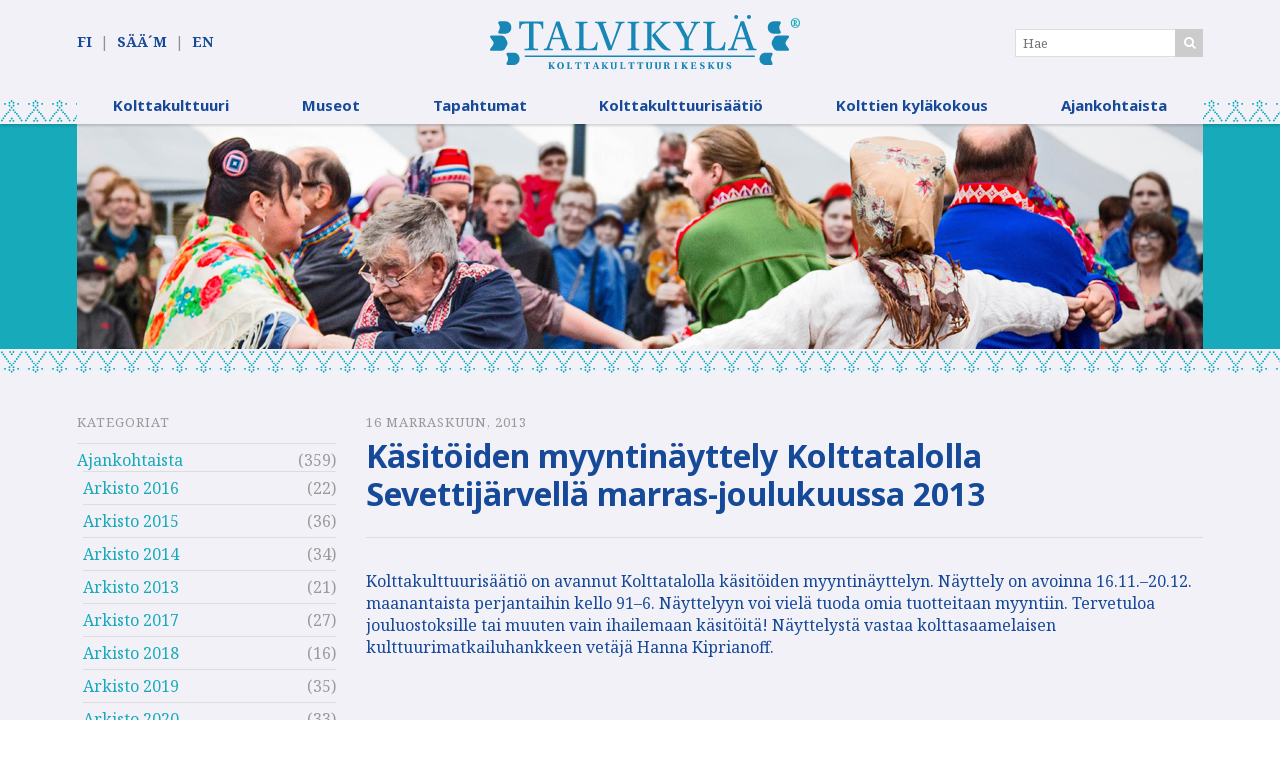

--- FILE ---
content_type: text/html; charset=UTF-8
request_url: https://www.kolttasaamelaiset.fi/kasitoiden-myyntinayttely-kolttatalolla-sevettijarvella-marras-joulukuussa-2013/
body_size: 12961
content:
<!DOCTYPE html>
<html lang="en">

<head>
    <!-- Required meta tags always come first -->
    <meta charset="utf-8">
    <meta name="viewport" content="width=device-width, initial-scale=1, user-scalable=no">
	<meta http-equiv="X-UA-Compatible" content="IE=edge,chrome=1">
	<meta name="author" content="Kolttasaamelaiset" />
	<meta name="format-detection" content="telephone=no"> <!-- Prevents IE11/Edge from creating phonelinks from random text -->

	<link rel="icon" type="image/png" href="https://www.kolttasaamelaiset.fi/wp-content/themes/iggo/images/favicon.png" />

	<!-- Font -->
	<link href="https://fonts.googleapis.com/css?family=Noto+Sans:700|Noto+Serif:400,700" rel="stylesheet">

	<!-- CSS (iggo and print last) -->
	<link rel="stylesheet" type="text/css" media="all" href="https://www.kolttasaamelaiset.fi/wp-content/themes/iggo/js/bootstrap/bootstrap.4.alpha.min.css" />
	<link rel="stylesheet" type="text/css" media="all" href="https://www.kolttasaamelaiset.fi/wp-content/themes/iggo/js/slick/slick.css" />
	<link rel="stylesheet" type="text/css" media="all" href="https://www.kolttasaamelaiset.fi/wp-content/themes/iggo/js/colorbox/colorbox.css" />
	<link rel="stylesheet" type="text/css" media="all" href="https://www.kolttasaamelaiset.fi/wp-content/themes/iggo/js/font-awesome/css/font-awesome.min.css" />
	<link rel="stylesheet" type="text/css" media="all" href="https://www.kolttasaamelaiset.fi/wp-content/themes/iggo/css/iggo-ubermenu.css" />
	<link rel="stylesheet" type="text/css" media="all" href="https://www.kolttasaamelaiset.fi/wp-content/themes/iggo/style.css?20161208" /> <!-- Req WP info -->

	<link rel="stylesheet" type="text/css" media="print" href="https://www.kolttasaamelaiset.fi/wp-content/themes/iggo/css/print.css" />

	<!-- WP head -->
	<meta name='robots' content='index, follow, max-image-preview:large, max-snippet:-1, max-video-preview:-1' />
	<style>img:is([sizes="auto" i], [sizes^="auto," i]) { contain-intrinsic-size: 3000px 1500px }</style>
	<link rel="alternate" hreflang="fi" href="https://www.kolttasaamelaiset.fi/kasitoiden-myyntinayttely-kolttatalolla-sevettijarvella-marras-joulukuussa-2013/" />
<link rel="alternate" hreflang="x-default" href="https://www.kolttasaamelaiset.fi/kasitoiden-myyntinayttely-kolttatalolla-sevettijarvella-marras-joulukuussa-2013/" />

	<!-- This site is optimized with the Yoast SEO plugin v26.4 - https://yoast.com/wordpress/plugins/seo/ -->
	<title>Käsitöiden myyntinäyttely Kolttatalolla Sevettijärvellä marras-joulukuussa 2013 - Talvikyl&auml;</title>
	<link rel="canonical" href="https://www.kolttasaamelaiset.fi/kasitoiden-myyntinayttely-kolttatalolla-sevettijarvella-marras-joulukuussa-2013/" />
	<meta property="og:locale" content="fi_FI" />
	<meta property="og:type" content="article" />
	<meta property="og:title" content="Käsitöiden myyntinäyttely Kolttatalolla Sevettijärvellä marras-joulukuussa 2013 - Talvikyl&auml;" />
	<meta property="og:url" content="https://www.kolttasaamelaiset.fi/kasitoiden-myyntinayttely-kolttatalolla-sevettijarvella-marras-joulukuussa-2013/" />
	<meta property="og:site_name" content="Talvikyl&auml;" />
	<meta property="article:publisher" content="https://www.facebook.com/kolttakulttuurisaatio/" />
	<meta property="article:author" content="https://www.facebook.com/kolttakulttuurisaatio" />
	<meta property="article:published_time" content="2013-11-16T11:40:02+00:00" />
	<meta property="article:modified_time" content="2017-01-24T11:44:27+00:00" />
	<meta property="og:image" content="http://www.kolttasaamelaiset.fi/wp-content/themes/iggo/images/fb-shareimage.jpg" />
	<meta name="author" content="Kolttaku" />
	<meta name="twitter:card" content="summary_large_image" />
	<meta name="twitter:creator" content="@Kolttakulttuuri" />
	<meta name="twitter:site" content="@Kolttakulttuuri" />
	<meta name="twitter:label1" content="Kirjoittanut" />
	<meta name="twitter:data1" content="Kolttaku" />
	<script type="application/ld+json" class="yoast-schema-graph">{"@context":"https://schema.org","@graph":[{"@type":"Article","@id":"https://www.kolttasaamelaiset.fi/kasitoiden-myyntinayttely-kolttatalolla-sevettijarvella-marras-joulukuussa-2013/#article","isPartOf":{"@id":"https://www.kolttasaamelaiset.fi/kasitoiden-myyntinayttely-kolttatalolla-sevettijarvella-marras-joulukuussa-2013/"},"author":{"name":"Kolttaku","@id":"https://www.kolttasaamelaiset.fi/#/schema/person/324362e8843487d3411aee5f063d4387"},"headline":"Käsitöiden myyntinäyttely Kolttatalolla Sevettijärvellä marras-joulukuussa 2013","datePublished":"2013-11-16T11:40:02+00:00","dateModified":"2017-01-24T11:44:27+00:00","mainEntityOfPage":{"@id":"https://www.kolttasaamelaiset.fi/kasitoiden-myyntinayttely-kolttatalolla-sevettijarvella-marras-joulukuussa-2013/"},"wordCount":9,"publisher":{"@id":"https://www.kolttasaamelaiset.fi/#organization"},"articleSection":["Arkisto 2013"],"inLanguage":"fi"},{"@type":"WebPage","@id":"https://www.kolttasaamelaiset.fi/kasitoiden-myyntinayttely-kolttatalolla-sevettijarvella-marras-joulukuussa-2013/","url":"https://www.kolttasaamelaiset.fi/kasitoiden-myyntinayttely-kolttatalolla-sevettijarvella-marras-joulukuussa-2013/","name":"Käsitöiden myyntinäyttely Kolttatalolla Sevettijärvellä marras-joulukuussa 2013 - Talvikyl&auml;","isPartOf":{"@id":"https://www.kolttasaamelaiset.fi/#website"},"datePublished":"2013-11-16T11:40:02+00:00","dateModified":"2017-01-24T11:44:27+00:00","breadcrumb":{"@id":"https://www.kolttasaamelaiset.fi/kasitoiden-myyntinayttely-kolttatalolla-sevettijarvella-marras-joulukuussa-2013/#breadcrumb"},"inLanguage":"fi","potentialAction":[{"@type":"ReadAction","target":["https://www.kolttasaamelaiset.fi/kasitoiden-myyntinayttely-kolttatalolla-sevettijarvella-marras-joulukuussa-2013/"]}]},{"@type":"BreadcrumbList","@id":"https://www.kolttasaamelaiset.fi/kasitoiden-myyntinayttely-kolttatalolla-sevettijarvella-marras-joulukuussa-2013/#breadcrumb","itemListElement":[{"@type":"ListItem","position":1,"name":"Etusivu","item":"https://www.kolttasaamelaiset.fi/"},{"@type":"ListItem","position":2,"name":"Käsitöiden myyntinäyttely Kolttatalolla Sevettijärvellä marras-joulukuussa 2013"}]},{"@type":"WebSite","@id":"https://www.kolttasaamelaiset.fi/#website","url":"https://www.kolttasaamelaiset.fi/","name":"Talvikyl&auml;","description":"","publisher":{"@id":"https://www.kolttasaamelaiset.fi/#organization"},"potentialAction":[{"@type":"SearchAction","target":{"@type":"EntryPoint","urlTemplate":"https://www.kolttasaamelaiset.fi/?s={search_term_string}"},"query-input":{"@type":"PropertyValueSpecification","valueRequired":true,"valueName":"search_term_string"}}],"inLanguage":"fi"},{"@type":"Organization","@id":"https://www.kolttasaamelaiset.fi/#organization","name":"Kolttakulttuurisäätiö sr","alternateName":"Kolttakulttuurisäätiö","url":"https://www.kolttasaamelaiset.fi/","logo":{"@type":"ImageObject","inLanguage":"fi","@id":"https://www.kolttasaamelaiset.fi/#/schema/logo/image/","url":"https://www.kolttasaamelaiset.fi/wp-content/uploads/2024/10/cropped-kks_300ppi_LOGO_FINAL.png","contentUrl":"https://www.kolttasaamelaiset.fi/wp-content/uploads/2024/10/cropped-kks_300ppi_LOGO_FINAL.png","width":512,"height":512,"caption":"Kolttakulttuurisäätiö sr"},"image":{"@id":"https://www.kolttasaamelaiset.fi/#/schema/logo/image/"},"sameAs":["https://www.facebook.com/kolttakulttuurisaatio/","https://x.com/Kolttakulttuuri","https://www.instagram.com/kolttakulttuurisaatiotalvikyla/"]},{"@type":"Person","@id":"https://www.kolttasaamelaiset.fi/#/schema/person/324362e8843487d3411aee5f063d4387","name":"Kolttaku","image":{"@type":"ImageObject","inLanguage":"fi","@id":"https://www.kolttasaamelaiset.fi/#/schema/person/image/","url":"https://secure.gravatar.com/avatar/6a6ef2738ec2eb15e6250e6df8ef2c0aa472eb1e4ff3a83676a186740ff3130f?s=96&d=mm&r=g","contentUrl":"https://secure.gravatar.com/avatar/6a6ef2738ec2eb15e6250e6df8ef2c0aa472eb1e4ff3a83676a186740ff3130f?s=96&d=mm&r=g","caption":"Kolttaku"},"sameAs":["https://www.facebook.com/kolttakulttuurisaatio","https://www.instagram.com/kolttakulttuurisaatiotalvikyla/"]}]}</script>
	<!-- / Yoast SEO plugin. -->


<link rel="alternate" type="application/rss+xml" title="Talvikyl&auml; &raquo; syöte" href="https://www.kolttasaamelaiset.fi/feed/" />
<link rel="alternate" type="application/rss+xml" title="Talvikyl&auml; &raquo; kommenttien syöte" href="https://www.kolttasaamelaiset.fi/comments/feed/" />
<link rel='stylesheet' id='formidable-css' href='https://www.kolttasaamelaiset.fi/wp-content/plugins/formidable/css/formidableforms.css?ver=1117842' type='text/css' media='all' />
<style id='wp-emoji-styles-inline-css' type='text/css'>

	img.wp-smiley, img.emoji {
		display: inline !important;
		border: none !important;
		box-shadow: none !important;
		height: 1em !important;
		width: 1em !important;
		margin: 0 0.07em !important;
		vertical-align: -0.1em !important;
		background: none !important;
		padding: 0 !important;
	}
</style>
<link rel='stylesheet' id='wp-block-library-css' href='https://www.kolttasaamelaiset.fi/wp-includes/css/dist/block-library/style.min.css?ver=6.8.3' type='text/css' media='all' />
<style id='classic-theme-styles-inline-css' type='text/css'>
/*! This file is auto-generated */
.wp-block-button__link{color:#fff;background-color:#32373c;border-radius:9999px;box-shadow:none;text-decoration:none;padding:calc(.667em + 2px) calc(1.333em + 2px);font-size:1.125em}.wp-block-file__button{background:#32373c;color:#fff;text-decoration:none}
</style>
<style id='global-styles-inline-css' type='text/css'>
:root{--wp--preset--aspect-ratio--square: 1;--wp--preset--aspect-ratio--4-3: 4/3;--wp--preset--aspect-ratio--3-4: 3/4;--wp--preset--aspect-ratio--3-2: 3/2;--wp--preset--aspect-ratio--2-3: 2/3;--wp--preset--aspect-ratio--16-9: 16/9;--wp--preset--aspect-ratio--9-16: 9/16;--wp--preset--color--black: #000000;--wp--preset--color--cyan-bluish-gray: #abb8c3;--wp--preset--color--white: #ffffff;--wp--preset--color--pale-pink: #f78da7;--wp--preset--color--vivid-red: #cf2e2e;--wp--preset--color--luminous-vivid-orange: #ff6900;--wp--preset--color--luminous-vivid-amber: #fcb900;--wp--preset--color--light-green-cyan: #7bdcb5;--wp--preset--color--vivid-green-cyan: #00d084;--wp--preset--color--pale-cyan-blue: #8ed1fc;--wp--preset--color--vivid-cyan-blue: #0693e3;--wp--preset--color--vivid-purple: #9b51e0;--wp--preset--gradient--vivid-cyan-blue-to-vivid-purple: linear-gradient(135deg,rgba(6,147,227,1) 0%,rgb(155,81,224) 100%);--wp--preset--gradient--light-green-cyan-to-vivid-green-cyan: linear-gradient(135deg,rgb(122,220,180) 0%,rgb(0,208,130) 100%);--wp--preset--gradient--luminous-vivid-amber-to-luminous-vivid-orange: linear-gradient(135deg,rgba(252,185,0,1) 0%,rgba(255,105,0,1) 100%);--wp--preset--gradient--luminous-vivid-orange-to-vivid-red: linear-gradient(135deg,rgba(255,105,0,1) 0%,rgb(207,46,46) 100%);--wp--preset--gradient--very-light-gray-to-cyan-bluish-gray: linear-gradient(135deg,rgb(238,238,238) 0%,rgb(169,184,195) 100%);--wp--preset--gradient--cool-to-warm-spectrum: linear-gradient(135deg,rgb(74,234,220) 0%,rgb(151,120,209) 20%,rgb(207,42,186) 40%,rgb(238,44,130) 60%,rgb(251,105,98) 80%,rgb(254,248,76) 100%);--wp--preset--gradient--blush-light-purple: linear-gradient(135deg,rgb(255,206,236) 0%,rgb(152,150,240) 100%);--wp--preset--gradient--blush-bordeaux: linear-gradient(135deg,rgb(254,205,165) 0%,rgb(254,45,45) 50%,rgb(107,0,62) 100%);--wp--preset--gradient--luminous-dusk: linear-gradient(135deg,rgb(255,203,112) 0%,rgb(199,81,192) 50%,rgb(65,88,208) 100%);--wp--preset--gradient--pale-ocean: linear-gradient(135deg,rgb(255,245,203) 0%,rgb(182,227,212) 50%,rgb(51,167,181) 100%);--wp--preset--gradient--electric-grass: linear-gradient(135deg,rgb(202,248,128) 0%,rgb(113,206,126) 100%);--wp--preset--gradient--midnight: linear-gradient(135deg,rgb(2,3,129) 0%,rgb(40,116,252) 100%);--wp--preset--font-size--small: 13px;--wp--preset--font-size--medium: 20px;--wp--preset--font-size--large: 36px;--wp--preset--font-size--x-large: 42px;--wp--preset--spacing--20: 0.44rem;--wp--preset--spacing--30: 0.67rem;--wp--preset--spacing--40: 1rem;--wp--preset--spacing--50: 1.5rem;--wp--preset--spacing--60: 2.25rem;--wp--preset--spacing--70: 3.38rem;--wp--preset--spacing--80: 5.06rem;--wp--preset--shadow--natural: 6px 6px 9px rgba(0, 0, 0, 0.2);--wp--preset--shadow--deep: 12px 12px 50px rgba(0, 0, 0, 0.4);--wp--preset--shadow--sharp: 6px 6px 0px rgba(0, 0, 0, 0.2);--wp--preset--shadow--outlined: 6px 6px 0px -3px rgba(255, 255, 255, 1), 6px 6px rgba(0, 0, 0, 1);--wp--preset--shadow--crisp: 6px 6px 0px rgba(0, 0, 0, 1);}:where(.is-layout-flex){gap: 0.5em;}:where(.is-layout-grid){gap: 0.5em;}body .is-layout-flex{display: flex;}.is-layout-flex{flex-wrap: wrap;align-items: center;}.is-layout-flex > :is(*, div){margin: 0;}body .is-layout-grid{display: grid;}.is-layout-grid > :is(*, div){margin: 0;}:where(.wp-block-columns.is-layout-flex){gap: 2em;}:where(.wp-block-columns.is-layout-grid){gap: 2em;}:where(.wp-block-post-template.is-layout-flex){gap: 1.25em;}:where(.wp-block-post-template.is-layout-grid){gap: 1.25em;}.has-black-color{color: var(--wp--preset--color--black) !important;}.has-cyan-bluish-gray-color{color: var(--wp--preset--color--cyan-bluish-gray) !important;}.has-white-color{color: var(--wp--preset--color--white) !important;}.has-pale-pink-color{color: var(--wp--preset--color--pale-pink) !important;}.has-vivid-red-color{color: var(--wp--preset--color--vivid-red) !important;}.has-luminous-vivid-orange-color{color: var(--wp--preset--color--luminous-vivid-orange) !important;}.has-luminous-vivid-amber-color{color: var(--wp--preset--color--luminous-vivid-amber) !important;}.has-light-green-cyan-color{color: var(--wp--preset--color--light-green-cyan) !important;}.has-vivid-green-cyan-color{color: var(--wp--preset--color--vivid-green-cyan) !important;}.has-pale-cyan-blue-color{color: var(--wp--preset--color--pale-cyan-blue) !important;}.has-vivid-cyan-blue-color{color: var(--wp--preset--color--vivid-cyan-blue) !important;}.has-vivid-purple-color{color: var(--wp--preset--color--vivid-purple) !important;}.has-black-background-color{background-color: var(--wp--preset--color--black) !important;}.has-cyan-bluish-gray-background-color{background-color: var(--wp--preset--color--cyan-bluish-gray) !important;}.has-white-background-color{background-color: var(--wp--preset--color--white) !important;}.has-pale-pink-background-color{background-color: var(--wp--preset--color--pale-pink) !important;}.has-vivid-red-background-color{background-color: var(--wp--preset--color--vivid-red) !important;}.has-luminous-vivid-orange-background-color{background-color: var(--wp--preset--color--luminous-vivid-orange) !important;}.has-luminous-vivid-amber-background-color{background-color: var(--wp--preset--color--luminous-vivid-amber) !important;}.has-light-green-cyan-background-color{background-color: var(--wp--preset--color--light-green-cyan) !important;}.has-vivid-green-cyan-background-color{background-color: var(--wp--preset--color--vivid-green-cyan) !important;}.has-pale-cyan-blue-background-color{background-color: var(--wp--preset--color--pale-cyan-blue) !important;}.has-vivid-cyan-blue-background-color{background-color: var(--wp--preset--color--vivid-cyan-blue) !important;}.has-vivid-purple-background-color{background-color: var(--wp--preset--color--vivid-purple) !important;}.has-black-border-color{border-color: var(--wp--preset--color--black) !important;}.has-cyan-bluish-gray-border-color{border-color: var(--wp--preset--color--cyan-bluish-gray) !important;}.has-white-border-color{border-color: var(--wp--preset--color--white) !important;}.has-pale-pink-border-color{border-color: var(--wp--preset--color--pale-pink) !important;}.has-vivid-red-border-color{border-color: var(--wp--preset--color--vivid-red) !important;}.has-luminous-vivid-orange-border-color{border-color: var(--wp--preset--color--luminous-vivid-orange) !important;}.has-luminous-vivid-amber-border-color{border-color: var(--wp--preset--color--luminous-vivid-amber) !important;}.has-light-green-cyan-border-color{border-color: var(--wp--preset--color--light-green-cyan) !important;}.has-vivid-green-cyan-border-color{border-color: var(--wp--preset--color--vivid-green-cyan) !important;}.has-pale-cyan-blue-border-color{border-color: var(--wp--preset--color--pale-cyan-blue) !important;}.has-vivid-cyan-blue-border-color{border-color: var(--wp--preset--color--vivid-cyan-blue) !important;}.has-vivid-purple-border-color{border-color: var(--wp--preset--color--vivid-purple) !important;}.has-vivid-cyan-blue-to-vivid-purple-gradient-background{background: var(--wp--preset--gradient--vivid-cyan-blue-to-vivid-purple) !important;}.has-light-green-cyan-to-vivid-green-cyan-gradient-background{background: var(--wp--preset--gradient--light-green-cyan-to-vivid-green-cyan) !important;}.has-luminous-vivid-amber-to-luminous-vivid-orange-gradient-background{background: var(--wp--preset--gradient--luminous-vivid-amber-to-luminous-vivid-orange) !important;}.has-luminous-vivid-orange-to-vivid-red-gradient-background{background: var(--wp--preset--gradient--luminous-vivid-orange-to-vivid-red) !important;}.has-very-light-gray-to-cyan-bluish-gray-gradient-background{background: var(--wp--preset--gradient--very-light-gray-to-cyan-bluish-gray) !important;}.has-cool-to-warm-spectrum-gradient-background{background: var(--wp--preset--gradient--cool-to-warm-spectrum) !important;}.has-blush-light-purple-gradient-background{background: var(--wp--preset--gradient--blush-light-purple) !important;}.has-blush-bordeaux-gradient-background{background: var(--wp--preset--gradient--blush-bordeaux) !important;}.has-luminous-dusk-gradient-background{background: var(--wp--preset--gradient--luminous-dusk) !important;}.has-pale-ocean-gradient-background{background: var(--wp--preset--gradient--pale-ocean) !important;}.has-electric-grass-gradient-background{background: var(--wp--preset--gradient--electric-grass) !important;}.has-midnight-gradient-background{background: var(--wp--preset--gradient--midnight) !important;}.has-small-font-size{font-size: var(--wp--preset--font-size--small) !important;}.has-medium-font-size{font-size: var(--wp--preset--font-size--medium) !important;}.has-large-font-size{font-size: var(--wp--preset--font-size--large) !important;}.has-x-large-font-size{font-size: var(--wp--preset--font-size--x-large) !important;}
:where(.wp-block-post-template.is-layout-flex){gap: 1.25em;}:where(.wp-block-post-template.is-layout-grid){gap: 1.25em;}
:where(.wp-block-columns.is-layout-flex){gap: 2em;}:where(.wp-block-columns.is-layout-grid){gap: 2em;}
:root :where(.wp-block-pullquote){font-size: 1.5em;line-height: 1.6;}
</style>
<link rel='stylesheet' id='events-manager-css' href='https://www.kolttasaamelaiset.fi/wp-content/plugins/events-manager/includes/css/events-manager.min.css?ver=7.2.2.1' type='text/css' media='all' />
<link rel='stylesheet' id='wpml-legacy-dropdown-0-css' href='https://www.kolttasaamelaiset.fi/wp-content/plugins/sitepress-multilingual-cms/templates/language-switchers/legacy-dropdown/style.min.css?ver=1' type='text/css' media='all' />
<style id='wpml-legacy-dropdown-0-inline-css' type='text/css'>
.wpml-ls-statics-shortcode_actions{background-color:#eeeeee;}.wpml-ls-statics-shortcode_actions, .wpml-ls-statics-shortcode_actions .wpml-ls-sub-menu, .wpml-ls-statics-shortcode_actions a {border-color:#cdcdcd;}.wpml-ls-statics-shortcode_actions a, .wpml-ls-statics-shortcode_actions .wpml-ls-sub-menu a, .wpml-ls-statics-shortcode_actions .wpml-ls-sub-menu a:link, .wpml-ls-statics-shortcode_actions li:not(.wpml-ls-current-language) .wpml-ls-link, .wpml-ls-statics-shortcode_actions li:not(.wpml-ls-current-language) .wpml-ls-link:link {color:#444444;background-color:#ffffff;}.wpml-ls-statics-shortcode_actions .wpml-ls-sub-menu a:hover,.wpml-ls-statics-shortcode_actions .wpml-ls-sub-menu a:focus, .wpml-ls-statics-shortcode_actions .wpml-ls-sub-menu a:link:hover, .wpml-ls-statics-shortcode_actions .wpml-ls-sub-menu a:link:focus {color:#000000;background-color:#eeeeee;}.wpml-ls-statics-shortcode_actions .wpml-ls-current-language > a {color:#444444;background-color:#ffffff;}.wpml-ls-statics-shortcode_actions .wpml-ls-current-language:hover>a, .wpml-ls-statics-shortcode_actions .wpml-ls-current-language>a:focus {color:#000000;background-color:#eeeeee;}
</style>
<link rel='stylesheet' id='bookly-ladda.min.css-css' href='https://www.kolttasaamelaiset.fi/wp-content/plugins/bookly-responsive-appointment-booking-tool/frontend/resources/css/ladda.min.css?ver=26.1' type='text/css' media='all' />
<link rel='stylesheet' id='bookly-tailwind.css-css' href='https://www.kolttasaamelaiset.fi/wp-content/plugins/bookly-responsive-appointment-booking-tool/backend/resources/tailwind/tailwind.css?ver=26.1' type='text/css' media='all' />
<link rel='stylesheet' id='bookly-modern-booking-form-calendar.css-css' href='https://www.kolttasaamelaiset.fi/wp-content/plugins/bookly-responsive-appointment-booking-tool/frontend/resources/css/modern-booking-form-calendar.css?ver=26.1' type='text/css' media='all' />
<link rel='stylesheet' id='bookly-bootstrap-icons.min.css-css' href='https://www.kolttasaamelaiset.fi/wp-content/plugins/bookly-responsive-appointment-booking-tool/frontend/resources/css/bootstrap-icons.min.css?ver=26.1' type='text/css' media='all' />
<link rel='stylesheet' id='bookly-intlTelInput.css-css' href='https://www.kolttasaamelaiset.fi/wp-content/plugins/bookly-responsive-appointment-booking-tool/frontend/resources/css/intlTelInput.css?ver=26.1' type='text/css' media='all' />
<link rel='stylesheet' id='bookly-bookly-main.css-css' href='https://www.kolttasaamelaiset.fi/wp-content/plugins/bookly-responsive-appointment-booking-tool/frontend/resources/css/bookly-main.css?ver=26.1' type='text/css' media='all' />
<script type="text/javascript" src="https://www.kolttasaamelaiset.fi/wp-includes/js/jquery/jquery.min.js?ver=3.7.1" id="jquery-core-js"></script>
<script type="text/javascript" src="https://www.kolttasaamelaiset.fi/wp-includes/js/jquery/jquery-migrate.min.js?ver=3.4.1" id="jquery-migrate-js"></script>
<script type="text/javascript" src="https://www.kolttasaamelaiset.fi/wp-includes/js/jquery/ui/core.min.js?ver=1.13.3" id="jquery-ui-core-js"></script>
<script type="text/javascript" src="https://www.kolttasaamelaiset.fi/wp-includes/js/jquery/ui/mouse.min.js?ver=1.13.3" id="jquery-ui-mouse-js"></script>
<script type="text/javascript" src="https://www.kolttasaamelaiset.fi/wp-includes/js/jquery/ui/sortable.min.js?ver=1.13.3" id="jquery-ui-sortable-js"></script>
<script type="text/javascript" src="https://www.kolttasaamelaiset.fi/wp-includes/js/jquery/ui/datepicker.min.js?ver=1.13.3" id="jquery-ui-datepicker-js"></script>
<script type="text/javascript" id="jquery-ui-datepicker-js-after">
/* <![CDATA[ */
jQuery(function(jQuery){jQuery.datepicker.setDefaults({"closeText":"Sulje","currentText":"T\u00e4n\u00e4\u00e4n","monthNames":["tammikuu","helmikuu","maaliskuu","huhtikuu","toukokuu","kes\u00e4kuu","hein\u00e4kuu","elokuu","syyskuu","lokakuu","marraskuu","joulukuu"],"monthNamesShort":["tammi","helmi","maalis","huhti","touko","kes\u00e4","hein\u00e4","elo","syys","loka","marras","joulu"],"nextText":"Seuraava","prevText":"Edellinen","dayNames":["sunnuntai","maanantai","tiistai","keskiviikko","torstai","perjantai","lauantai"],"dayNamesShort":["su","ma","ti","ke","to","pe","la"],"dayNamesMin":["su","ma","ti","ke","to","pe","la"],"dateFormat":"d.mm.yy","firstDay":1,"isRTL":false});});
/* ]]> */
</script>
<script type="text/javascript" src="https://www.kolttasaamelaiset.fi/wp-includes/js/jquery/ui/resizable.min.js?ver=1.13.3" id="jquery-ui-resizable-js"></script>
<script type="text/javascript" src="https://www.kolttasaamelaiset.fi/wp-includes/js/jquery/ui/draggable.min.js?ver=1.13.3" id="jquery-ui-draggable-js"></script>
<script type="text/javascript" src="https://www.kolttasaamelaiset.fi/wp-includes/js/jquery/ui/controlgroup.min.js?ver=1.13.3" id="jquery-ui-controlgroup-js"></script>
<script type="text/javascript" src="https://www.kolttasaamelaiset.fi/wp-includes/js/jquery/ui/checkboxradio.min.js?ver=1.13.3" id="jquery-ui-checkboxradio-js"></script>
<script type="text/javascript" src="https://www.kolttasaamelaiset.fi/wp-includes/js/jquery/ui/button.min.js?ver=1.13.3" id="jquery-ui-button-js"></script>
<script type="text/javascript" src="https://www.kolttasaamelaiset.fi/wp-includes/js/jquery/ui/dialog.min.js?ver=1.13.3" id="jquery-ui-dialog-js"></script>
<script type="text/javascript" id="events-manager-js-extra">
/* <![CDATA[ */
var EM = {"ajaxurl":"https:\/\/www.kolttasaamelaiset.fi\/wp-admin\/admin-ajax.php?em_lang=fi&lang=fi","locationajaxurl":"https:\/\/www.kolttasaamelaiset.fi\/wp-admin\/admin-ajax.php?action=locations_search&em_lang=fi&lang=fi","firstDay":"1","locale":"fi","dateFormat":"yy-mm-dd","ui_css":"https:\/\/www.kolttasaamelaiset.fi\/wp-content\/plugins\/events-manager\/includes\/css\/jquery-ui\/build.min.css","show24hours":"1","is_ssl":"1","autocomplete_limit":"10","calendar":{"breakpoints":{"small":560,"medium":908,"large":false}},"phone":"","datepicker":{"format":"d.m.Y","locale":"fi"},"search":{"breakpoints":{"small":650,"medium":850,"full":false}},"url":"https:\/\/www.kolttasaamelaiset.fi\/wp-content\/plugins\/events-manager","assets":{"input.em-uploader":{"js":{"em-uploader":{"url":"https:\/\/www.kolttasaamelaiset.fi\/wp-content\/plugins\/events-manager\/includes\/js\/em-uploader.js?v=7.2.2.1","event":"em_uploader_ready"}}},".em-event-editor":{"js":{"event-editor":{"url":"https:\/\/www.kolttasaamelaiset.fi\/wp-content\/plugins\/events-manager\/includes\/js\/events-manager-event-editor.js?v=7.2.2.1","event":"em_event_editor_ready"}},"css":{"event-editor":"https:\/\/www.kolttasaamelaiset.fi\/wp-content\/plugins\/events-manager\/includes\/css\/events-manager-event-editor.min.css?v=7.2.2.1"}},".em-recurrence-sets, .em-timezone":{"js":{"luxon":{"url":"luxon\/luxon.js?v=7.2.2.1","event":"em_luxon_ready"}}},".em-booking-form, #em-booking-form, .em-booking-recurring, .em-event-booking-form":{"js":{"em-bookings":{"url":"https:\/\/www.kolttasaamelaiset.fi\/wp-content\/plugins\/events-manager\/includes\/js\/bookingsform.js?v=7.2.2.1","event":"em_booking_form_js_loaded"}}},"#em-opt-archetypes":{"js":{"archetypes":"https:\/\/www.kolttasaamelaiset.fi\/wp-content\/plugins\/events-manager\/includes\/js\/admin-archetype-editor.js?v=7.2.2.1","archetypes_ms":"https:\/\/www.kolttasaamelaiset.fi\/wp-content\/plugins\/events-manager\/includes\/js\/admin-archetypes.js?v=7.2.2.1","qs":"qs\/qs.js?v=7.2.2.1"}}},"cached":"1","bookingInProgress":"Ole hyv\u00e4 ja odota kunnes varaus on l\u00e4hetetty. ","tickets_save":"Tallenna lippu","bookingajaxurl":"https:\/\/www.kolttasaamelaiset.fi\/wp-admin\/admin-ajax.php?em_lang=fi&lang=fi","bookings_export_save":"Vie varauskset","bookings_settings_save":"Tallenna asetukset","booking_delete":"Haluatko varmasti poistaa?","booking_offset":"30","bookings":{"submit_button":{"text":{"default":"L\u00e4het\u00e4 varauksesi","free":"L\u00e4het\u00e4 varauksesi","payment":"L\u00e4het\u00e4 varauksesi","processing":"Processing ..."}},"update_listener":""},"bb_full":"Loppuunmyyty","bb_book":"Varaa nyt","bb_booking":"Varataan...","bb_booked":"Varaus L\u00e4hetetty","bb_error":"Varaus Virhe. Yritet\u00e4\u00e4n uudelleen?","bb_cancel":"Peruuta","bb_canceling":"Peruutetaan...","bb_cancelled":"Peruttu","bb_cancel_error":"Peruutus Virhe. Yritet\u00e4\u00e4n uudelleen?","event_cancellations":{"warning":"If you choose to cancel your event, after you save this event, no further bookings will be possible for this event."},"txt_search":"Hae","txt_searching":"Haetaan\u2026","txt_loading":"Ladataan..."};
/* ]]> */
</script>
<script type="text/javascript" src="https://www.kolttasaamelaiset.fi/wp-content/plugins/events-manager/includes/js/events-manager.js?ver=7.2.2.1" id="events-manager-js"></script>
<script type="text/javascript" src="https://www.kolttasaamelaiset.fi/wp-content/plugins/events-manager/includes/external/flatpickr/l10n/fi.js?ver=7.2.2.1" id="em-flatpickr-localization-js"></script>
<script type="text/javascript" src="https://www.kolttasaamelaiset.fi/wp-content/plugins/sitepress-multilingual-cms/templates/language-switchers/legacy-dropdown/script.min.js?ver=1" id="wpml-legacy-dropdown-0-js"></script>
<script type="text/javascript" src="https://www.kolttasaamelaiset.fi/wp-content/plugins/bookly-responsive-appointment-booking-tool/frontend/resources/js/spin.min.js?ver=26.1" id="bookly-spin.min.js-js"></script>
<script type="text/javascript" id="bookly-globals-js-extra">
/* <![CDATA[ */
var BooklyL10nGlobal = {"csrf_token":"ead9597d67","ajax_url_backend":"https:\/\/www.kolttasaamelaiset.fi\/wp-admin\/admin-ajax.php","ajax_url_frontend":"https:\/\/www.kolttasaamelaiset.fi\/wp-admin\/admin-ajax.php?lang=fi","mjsTimeFormat":"HH:mm","datePicker":{"format":"D.M.YYYY","monthNames":["tammikuu","helmikuu","maaliskuu","huhtikuu","toukokuu","kes\u00e4kuu","hein\u00e4kuu","elokuu","syyskuu","lokakuu","marraskuu","joulukuu"],"daysOfWeek":["su","ma","ti","ke","to","pe","la"],"firstDay":1,"monthNamesShort":["tammi","helmi","maalis","huhti","touko","kes\u00e4","hein\u00e4","elo","syys","loka","marras","joulu"],"dayNames":["sunnuntai","maanantai","tiistai","keskiviikko","torstai","perjantai","lauantai"],"dayNamesShort":["su","ma","ti","ke","to","pe","la"],"meridiem":{"am":"am","pm":"pm","AM":"AM","PM":"PM"}},"dateRange":{"format":"D.M.YYYY","applyLabel":"Apply","cancelLabel":"Cancel","fromLabel":"From","toLabel":"To","customRangeLabel":"Custom range","tomorrow":"Tomorrow","today":"Today","anyTime":"Any time","yesterday":"Yesterday","last_7":"Last 7 days","last_30":"Last 30 days","next_7":"Next 7 days","next_30":"Next 30 days","thisMonth":"This month","nextMonth":"Next month","lastMonth":"Last month","firstDay":1},"l10n":{"apply":"Apply","cancel":"Cancel","areYouSure":"Are you sure?"},"addons":[],"cloud_products":"","data":{}};
/* ]]> */
</script>
<script type="text/javascript" src="https://www.kolttasaamelaiset.fi/wp-content/plugins/bookly-responsive-appointment-booking-tool/frontend/resources/js/ladda.min.js?ver=26.1" id="bookly-ladda.min.js-js"></script>
<script type="text/javascript" src="https://www.kolttasaamelaiset.fi/wp-content/plugins/bookly-responsive-appointment-booking-tool/backend/resources/js/moment.min.js?ver=26.1" id="bookly-moment.min.js-js"></script>
<script type="text/javascript" src="https://www.kolttasaamelaiset.fi/wp-content/plugins/bookly-responsive-appointment-booking-tool/frontend/resources/js/hammer.min.js?ver=26.1" id="bookly-hammer.min.js-js"></script>
<script type="text/javascript" src="https://www.kolttasaamelaiset.fi/wp-content/plugins/bookly-responsive-appointment-booking-tool/frontend/resources/js/jquery.hammer.min.js?ver=26.1" id="bookly-jquery.hammer.min.js-js"></script>
<script type="text/javascript" src="https://www.kolttasaamelaiset.fi/wp-content/plugins/bookly-responsive-appointment-booking-tool/frontend/resources/js/qrcode.js?ver=26.1" id="bookly-qrcode.js-js"></script>
<script type="text/javascript" id="bookly-bookly.min.js-js-extra">
/* <![CDATA[ */
var BooklyL10n = {"ajaxurl":"https:\/\/www.kolttasaamelaiset.fi\/wp-admin\/admin-ajax.php?lang=fi","csrf_token":"ead9597d67","months":["tammikuu","helmikuu","maaliskuu","huhtikuu","toukokuu","kes\u00e4kuu","hein\u00e4kuu","elokuu","syyskuu","lokakuu","marraskuu","joulukuu"],"days":["sunnuntai","maanantai","tiistai","keskiviikko","torstai","perjantai","lauantai"],"daysShort":["su","ma","ti","ke","to","pe","la"],"monthsShort":["tammi","helmi","maalis","huhti","touko","kes\u00e4","hein\u00e4","elo","syys","loka","marras","joulu"],"show_more":"Show more","sessionHasExpired":"Your session has expired. Please press \"Ok\" to refresh the page"};
/* ]]> */
</script>
<script type="text/javascript" src="https://www.kolttasaamelaiset.fi/wp-content/plugins/bookly-responsive-appointment-booking-tool/frontend/resources/js/bookly.min.js?ver=26.1" id="bookly-bookly.min.js-js"></script>
<script type="text/javascript" src="https://www.kolttasaamelaiset.fi/wp-content/plugins/bookly-responsive-appointment-booking-tool/frontend/resources/js/intlTelInput.min.js?ver=26.1" id="bookly-intlTelInput.min.js-js"></script>
<link rel="https://api.w.org/" href="https://www.kolttasaamelaiset.fi/wp-json/" /><link rel="alternate" title="JSON" type="application/json" href="https://www.kolttasaamelaiset.fi/wp-json/wp/v2/posts/707" /><link rel="EditURI" type="application/rsd+xml" title="RSD" href="https://www.kolttasaamelaiset.fi/xmlrpc.php?rsd" />
<meta name="generator" content="WordPress 6.8.3" />
<link rel='shortlink' href='https://www.kolttasaamelaiset.fi/?p=707' />
<link rel="alternate" title="oEmbed (JSON)" type="application/json+oembed" href="https://www.kolttasaamelaiset.fi/wp-json/oembed/1.0/embed?url=https%3A%2F%2Fwww.kolttasaamelaiset.fi%2Fkasitoiden-myyntinayttely-kolttatalolla-sevettijarvella-marras-joulukuussa-2013%2F" />
<link rel="alternate" title="oEmbed (XML)" type="text/xml+oembed" href="https://www.kolttasaamelaiset.fi/wp-json/oembed/1.0/embed?url=https%3A%2F%2Fwww.kolttasaamelaiset.fi%2Fkasitoiden-myyntinayttely-kolttatalolla-sevettijarvella-marras-joulukuussa-2013%2F&#038;format=xml" />
<meta name="generator" content="WPML ver:4.8.5 stt:1,18,64;" />
<link rel="icon" href="https://www.kolttasaamelaiset.fi/wp-content/uploads/2024/10/cropped-kks_300ppi_LOGO_FINAL-32x32.png" sizes="32x32" />
<link rel="icon" href="https://www.kolttasaamelaiset.fi/wp-content/uploads/2024/10/cropped-kks_300ppi_LOGO_FINAL-192x192.png" sizes="192x192" />
<link rel="apple-touch-icon" href="https://www.kolttasaamelaiset.fi/wp-content/uploads/2024/10/cropped-kks_300ppi_LOGO_FINAL-180x180.png" />
<meta name="msapplication-TileImage" content="https://www.kolttasaamelaiset.fi/wp-content/uploads/2024/10/cropped-kks_300ppi_LOGO_FINAL-270x270.png" />
		<style type="text/css" id="wp-custom-css">
			.em-cal-day-date.colored .ring {
	background:#16AABA;
}

.em.em-calendar .em-cal-body .em-cal-day .em-cal-day-date.em-cal-day-date a{
	color:#fff !important;
}		</style>
		
	<!-- Scripts -->




<body class="wp-singular post-template-default single single-post postid-707 single-format-standard wp-theme-iggo">

	<header>
		<div class="container">

	        <button data-target="#mainmenu-collapse" data-toggle="collapse" class="navbar-toggler collapsed hidden-md-up" type="button">
	            <span class="sr-only">Toggle navigation</span>
	            <span class="icon-bar top-bar"></span>
	            <span class="icon-bar middle-bar"></span>
	            <span class="icon-bar bottom-bar"></span>
	        </button>

			<div class="language-switcher">
				<a href="/">FI</a><span class="separator">|</span><a href="/se/">SÄÄ´M</a><span class="separator">|</span><a href="/en/">EN</a>
			</div>

							<a class="logo" href="http://www.kolttasaamelaiset.fi">
					<img src="https://www.kolttasaamelaiset.fi/wp-content/themes/iggo/images/logo.svg" alt="Logo" />
				</a>
			
			<div class="searchwrap hidden-sm-down">
                <form role="search" method="get" id="searchform" class="pull-right" action="https://www.kolttasaamelaiset.fi/">
                    <input type="text" value="" name="s" id="s" placeholder="Hae" />
                    <button id="searchsubmit">
                    	<i class="fa fa-search"></i>
                    </button>
                </form>
			</div>

		</div>
	</header>

   	<nav id="main" class="mainmenu hidden-sm-down">
   		<div class="navbg">
			<div class="container">
				<div class="menu-zwrap"></div>
				<ul id="menu-main" class="menu"><li id="menu-item-117" class="menu-item menu-item-type-post_type menu-item-object-page menu-item-has-children menu-item-117"><a href="https://www.kolttasaamelaiset.fi/kolttakulttuuri/">Kolttakulttuuri</a>
<ul class="sub-menu">
	<li id="menu-item-249" class="menu-item menu-item-type-post_type menu-item-object-page menu-item-249"><a href="https://www.kolttasaamelaiset.fi/kolttakulttuuri/yleista/">Yleistä</a></li>
	<li id="menu-item-118" class="menu-item menu-item-type-post_type menu-item-object-page menu-item-118"><a href="https://www.kolttasaamelaiset.fi/kolttakulttuuri/talvikyla/">Talvikylä</a></li>
	<li id="menu-item-119" class="menu-item menu-item-type-post_type menu-item-object-page menu-item-119"><a href="https://www.kolttasaamelaiset.fi/kolttakulttuuri/kolttasaamelaisten-historia/">Kolttasaamelaisten historia</a></li>
	<li id="menu-item-121" class="menu-item menu-item-type-post_type menu-item-object-page menu-item-121"><a href="https://www.kolttasaamelaiset.fi/kolttakulttuuri/kieli/">Kieli</a></li>
	<li id="menu-item-122" class="menu-item menu-item-type-post_type menu-item-object-page menu-item-122"><a href="https://www.kolttasaamelaiset.fi/kolttakulttuuri/koltta-alue/">Koltta-alue</a></li>
	<li id="menu-item-123" class="menu-item menu-item-type-post_type menu-item-object-page menu-item-123"><a href="https://www.kolttasaamelaiset.fi/kolttakulttuuri/uskonto/">Uskonto</a></li>
	<li id="menu-item-124" class="menu-item menu-item-type-post_type menu-item-object-page menu-item-124"><a href="https://www.kolttasaamelaiset.fi/kolttakulttuuri/luontosuhde/">Luontosuhde</a></li>
	<li id="menu-item-125" class="menu-item menu-item-type-post_type menu-item-object-page menu-item-125"><a href="https://www.kolttasaamelaiset.fi/kolttakulttuuri/luontaiselinkeinot/">Luontaiselinkeinot</a></li>
	<li id="menu-item-126" class="menu-item menu-item-type-post_type menu-item-object-page menu-item-126"><a href="https://www.kolttasaamelaiset.fi/kolttakulttuuri/kasityot/">Käsityöt</a></li>
	<li id="menu-item-127" class="menu-item menu-item-type-post_type menu-item-object-page menu-item-127"><a href="https://www.kolttasaamelaiset.fi/kolttakulttuuri/katrilli-ja-leudd/">Katrilli ja Leudd</a></li>
</ul>
</li>
<li id="menu-item-144" class="menu-item menu-item-type-post_type menu-item-object-page menu-item-has-children menu-item-144"><a href="https://www.kolttasaamelaiset.fi/museot/">Museot</a>
<ul class="sub-menu">
	<li id="menu-item-145" class="menu-item menu-item-type-post_type menu-item-object-page menu-item-145"><a href="https://www.kolttasaamelaiset.fi/museot/perinnetalo/">Perinnetalo</a></li>
	<li id="menu-item-146" class="menu-item menu-item-type-post_type menu-item-object-page menu-item-146"><a href="https://www.kolttasaamelaiset.fi/museot/ulkomuseo/">Ulkomuseo</a></li>
	<li id="menu-item-151" class="menu-item menu-item-type-post_type menu-item-object-page menu-item-151"><a href="https://www.kolttasaamelaiset.fi/museot/aukioloajat/">Aukioloajat</a></li>
</ul>
</li>
<li id="menu-item-152" class="menu-item menu-item-type-post_type menu-item-object-page menu-item-has-children menu-item-152"><a href="https://www.kolttasaamelaiset.fi/tapahtumat/">Tapahtumat</a>
<ul class="sub-menu">
	<li id="menu-item-153" class="menu-item menu-item-type-post_type menu-item-object-page menu-item-153"><a href="https://www.kolttasaamelaiset.fi/tapahtumat/tapahtumakalenteri/">Tapahtumakalenteri</a></li>
</ul>
</li>
<li id="menu-item-155" class="menu-item menu-item-type-post_type menu-item-object-page menu-item-has-children menu-item-155"><a href="https://www.kolttasaamelaiset.fi/kolttakulttuurisaatio/">Kolttakulttuurisäätiö</a>
<ul class="sub-menu">
	<li id="menu-item-314" class="menu-item menu-item-type-post_type menu-item-object-page menu-item-314"><a href="https://www.kolttasaamelaiset.fi/kolttakulttuurisaatio/yleista/">Yleistä</a></li>
	<li id="menu-item-526" class="menu-item menu-item-type-post_type menu-item-object-page menu-item-526"><a href="https://www.kolttasaamelaiset.fi/kolttakulttuurisaatio/hallinto/">Hallinto</a></li>
	<li id="menu-item-523" class="menu-item menu-item-type-post_type menu-item-object-page menu-item-523"><a href="https://www.kolttasaamelaiset.fi/kolttakulttuurisaatio/saannot/">Säännöt</a></li>
	<li id="menu-item-156" class="menu-item menu-item-type-post_type menu-item-object-page menu-item-156"><a href="https://www.kolttasaamelaiset.fi/kolttakulttuurisaatio/toiminta/">Toiminta</a></li>
	<li id="menu-item-157" class="menu-item menu-item-type-post_type menu-item-object-page menu-item-has-children menu-item-157"><a href="https://www.kolttasaamelaiset.fi/kolttakulttuurisaatio/hankkeet/">Hankkeet</a>
	<ul class="sub-menu">
		<li id="menu-item-7042" class="menu-item menu-item-type-post_type menu-item-object-page menu-item-7042"><a href="https://www.kolttasaamelaiset.fi/kolttakulttuurisaatio/hankkeet/kolttakulttuurikeskus/">Kolttakulttuurikeskus</a></li>
		<li id="menu-item-7039" class="menu-item menu-item-type-post_type menu-item-object-page menu-item-7039"><a href="https://www.kolttasaamelaiset.fi/kolttakulttuurisaatio/hankkeet/kolttasaamelaisen-kulttuuriperinnon-digitointi/">Kolttasaamelaisen kulttuuriperinnön digitointi</a></li>
		<li id="menu-item-7041" class="menu-item menu-item-type-post_type menu-item-object-page menu-item-7041"><a href="https://www.kolttasaamelaiset.fi/kolttakulttuurisaatio/hankkeet/kolttatalon-korjaus/">Kolttatalon korjaus</a></li>
		<li id="menu-item-7040" class="menu-item menu-item-type-post_type menu-item-object-page menu-item-7040"><a href="https://www.kolttasaamelaiset.fi/kolttakulttuurisaatio/hankkeet/kulttuurimatkailun-kehittaminen/">Kulttuurimatkailun kehittäminen</a></li>
		<li id="menu-item-7038" class="menu-item menu-item-type-post_type menu-item-object-page menu-item-7038"><a href="https://www.kolttasaamelaiset.fi/kolttakulttuurisaatio/hankkeet/siid-kuett-eli-kylan-kota-hanke/">Siid kueʹtt eli Kylän kota -hanke</a></li>
		<li id="menu-item-7037" class="menu-item menu-item-type-post_type menu-item-object-page menu-item-7037"><a href="https://www.kolttasaamelaiset.fi/kolttakulttuurisaatio/hankkeet/kolttasaamelainen-kalastuskulttuuri-perinteisen-tiedon-merkitys-tallentaminen-ja-hyodyntaminen-koltta-alueella/">Kolttasaamelainen kalastuskulttuuri – perinteisen tiedon merkitys, tallentaminen ja hyödyntäminen koltta-alueella</a></li>
		<li id="menu-item-3715" class="menu-item menu-item-type-post_type menu-item-object-page menu-item-3715"><a href="https://www.kolttasaamelaiset.fi/kolttakulttuurisaatio/hankkeet/koulupolkuhanke/">Kielipesästä kouluun – kolttasaamelaisten lasten omakielinen koulupolku -hanke</a></li>
		<li id="menu-item-7036" class="menu-item menu-item-type-post_type menu-item-object-page menu-item-7036"><a href="https://www.kolttasaamelaiset.fi/kolttakulttuurisaatio/hankkeet/saa%ca%b9mpaa%ca%b9ljes-selvitys-koltansaamen-kielen-tilanteesta-suomalaisessa-yhteiskunnassa-2025-2026/">Sääʹmpääʹljes – Selvitys koltansaamen kielen tilanteesta suomalaisessa yhteiskunnassa 2025–2026</a></li>
		<li id="menu-item-7311" class="menu-item menu-item-type-post_type menu-item-object-page menu-item-7311"><a href="https://www.kolttasaamelaiset.fi/kolttakulttuurisaatio/hankkeet/saam-kiott-tuejjarbb-saamelainen-kasityoperinto-2025-2027/">Sääʹm ǩiõtt-tuejjäʹrbb – Saamelainen käsityöperintö 2025–2027</a></li>
	</ul>
</li>
	<li id="menu-item-6180" class="menu-item menu-item-type-post_type menu-item-object-page menu-item-6180"><a href="https://www.kolttasaamelaiset.fi/kolttakulttuurisaatio/siid-kuett-eli-kylan-kota/">Siid kueʹtt eli Kylän kota</a></li>
	<li id="menu-item-6181" class="menu-item menu-item-type-post_type menu-item-object-page menu-item-6181"><a href="https://www.kolttasaamelaiset.fi/kolttakulttuurisaatio/darjan-mokki/">Darjan mökki</a></li>
	<li id="menu-item-6196" class="menu-item menu-item-type-post_type menu-item-object-page menu-item-6196"><a href="https://www.kolttasaamelaiset.fi/kolttakulttuurisaatio/tilavuokraus/">Tilavuokraus</a></li>
	<li id="menu-item-6166" class="menu-item menu-item-type-post_type menu-item-object-page menu-item-6166"><a href="https://www.kolttasaamelaiset.fi/kolttakulttuurisaatio/nuotta/">Nuotta</a></li>
	<li id="menu-item-7116" class="menu-item menu-item-type-post_type menu-item-object-page menu-item-has-children menu-item-7116"><a href="https://www.kolttasaamelaiset.fi/kolttakulttuurisaatio/saampaaljes-2025-2026/">Sääʹmpääʹljes 2025–2026</a>
	<ul class="sub-menu">
		<li id="menu-item-7117" class="menu-item menu-item-type-post_type menu-item-object-page menu-item-7117"><a href="https://www.kolttasaamelaiset.fi/kolttakulttuurisaatio/saampaaljes-2025-2026/hankkeeseen-osallistuminen/">Hankkeeseen osallistuminen</a></li>
	</ul>
</li>
	<li id="menu-item-436" class="menu-item menu-item-type-post_type menu-item-object-page menu-item-436"><a href="https://www.kolttasaamelaiset.fi/kolttakulttuurisaatio/julkaisut/">Julkaisut</a></li>
	<li id="menu-item-159" class="menu-item menu-item-type-post_type menu-item-object-page menu-item-159"><a href="https://www.kolttasaamelaiset.fi/kolttakulttuurisaatio/yhteystiedot/">Yhteystiedot</a></li>
</ul>
</li>
<li id="menu-item-7156" class="menu-item menu-item-type-post_type menu-item-object-page menu-item-has-children menu-item-7156"><a href="https://www.kolttasaamelaiset.fi/kolttien-kylakokous-2/">Kolttien kyläkokous</a>
<ul class="sub-menu">
	<li id="menu-item-7120" class="menu-item menu-item-type-post_type menu-item-object-page menu-item-7120"><a href="https://www.kolttasaamelaiset.fi/kolttien-kylakokous-2/yleista/">Yleistä</a></li>
	<li id="menu-item-2947" class="menu-item menu-item-type-post_type menu-item-object-page menu-item-2947"><a href="https://www.kolttasaamelaiset.fi/kolttien-kylakokous-2/kylakokoukset/">Kyläkokoukset</a></li>
	<li id="menu-item-2946" class="menu-item menu-item-type-post_type menu-item-object-page menu-item-2946"><a href="https://www.kolttasaamelaiset.fi/kolttien-kylakokous-2/kolttaneuvostot/">Kolttaneuvostot</a></li>
	<li id="menu-item-2945" class="menu-item menu-item-type-post_type menu-item-object-page menu-item-2945"><a href="https://www.kolttasaamelaiset.fi/kolttien-kylakokous-2/kolttien-luottamusmies/">Kolttien luottamusmies</a></li>
	<li id="menu-item-3177" class="menu-item menu-item-type-post_type menu-item-object-page menu-item-3177"><a href="https://www.kolttasaamelaiset.fi/kolttien-kylakokous-2/kolttien-luottamusmiesvaali/">Kolttien luottamusmiesvaali</a></li>
	<li id="menu-item-2944" class="menu-item menu-item-type-post_type menu-item-object-page menu-item-2944"><a href="https://www.kolttasaamelaiset.fi/kolttien-kylakokous-2/yhteystiedot/">Yhteystiedot</a></li>
</ul>
</li>
<li id="menu-item-163" class="menu-item menu-item-type-taxonomy menu-item-object-category current-post-ancestor menu-item-has-children menu-item-163"><a href="https://www.kolttasaamelaiset.fi/category/ajankohtaista/">Ajankohtaista</a>
<ul class="sub-menu">
	<li id="menu-item-7278" class="menu-item menu-item-type-taxonomy menu-item-object-category current-post-ancestor menu-item-7278"><a href="https://www.kolttasaamelaiset.fi/category/ajankohtaista/">Uusimmat</a></li>
	<li id="menu-item-7250" class="menu-item menu-item-type-taxonomy menu-item-object-category menu-item-7250"><a href="https://www.kolttasaamelaiset.fi/category/kolttatalo/">Kolttatalo</a></li>
	<li id="menu-item-7251" class="menu-item menu-item-type-taxonomy menu-item-object-category menu-item-7251"><a href="https://www.kolttasaamelaiset.fi/category/kolttien-kylakokous/">Kolttien kyläkokous</a></li>
	<li id="menu-item-7281" class="menu-item menu-item-type-taxonomy menu-item-object-category menu-item-7281"><a href="https://www.kolttasaamelaiset.fi/category/kolttien-luottamusmiesvaali/">Kolttien luottamusmiesvaali</a></li>
	<li id="menu-item-7280" class="menu-item menu-item-type-taxonomy menu-item-object-category menu-item-7280"><a href="https://www.kolttasaamelaiset.fi/category/avoimet-tyopaikat/">Avoimet työpaikat</a></li>
	<li id="menu-item-7279" class="menu-item menu-item-type-taxonomy menu-item-object-category menu-item-7279"><a href="https://www.kolttasaamelaiset.fi/category/asuttamisjuhla-2024/">Asuttamisjuhla 2024</a></li>
</ul>
</li>
</ul>			</div>
		</div>
	</nav>

   	<nav id="mobile" class="hidden-md-up">
		<div id="mainmenu-collapse" class="collapse navbar-collapse disabled">
			<ul id="menu-main-1" class="nav navbar-nav"><li class="menu-item menu-item-type-post_type menu-item-object-page menu-item-has-children menu-item-117"><a href="https://www.kolttasaamelaiset.fi/kolttakulttuuri/">Kolttakulttuuri</a>
<ul class="sub-menu">
	<li class="menu-item menu-item-type-post_type menu-item-object-page menu-item-249"><a href="https://www.kolttasaamelaiset.fi/kolttakulttuuri/yleista/">Yleistä</a></li>
	<li class="menu-item menu-item-type-post_type menu-item-object-page menu-item-118"><a href="https://www.kolttasaamelaiset.fi/kolttakulttuuri/talvikyla/">Talvikylä</a></li>
	<li class="menu-item menu-item-type-post_type menu-item-object-page menu-item-119"><a href="https://www.kolttasaamelaiset.fi/kolttakulttuuri/kolttasaamelaisten-historia/">Kolttasaamelaisten historia</a></li>
	<li class="menu-item menu-item-type-post_type menu-item-object-page menu-item-121"><a href="https://www.kolttasaamelaiset.fi/kolttakulttuuri/kieli/">Kieli</a></li>
	<li class="menu-item menu-item-type-post_type menu-item-object-page menu-item-122"><a href="https://www.kolttasaamelaiset.fi/kolttakulttuuri/koltta-alue/">Koltta-alue</a></li>
	<li class="menu-item menu-item-type-post_type menu-item-object-page menu-item-123"><a href="https://www.kolttasaamelaiset.fi/kolttakulttuuri/uskonto/">Uskonto</a></li>
	<li class="menu-item menu-item-type-post_type menu-item-object-page menu-item-124"><a href="https://www.kolttasaamelaiset.fi/kolttakulttuuri/luontosuhde/">Luontosuhde</a></li>
	<li class="menu-item menu-item-type-post_type menu-item-object-page menu-item-125"><a href="https://www.kolttasaamelaiset.fi/kolttakulttuuri/luontaiselinkeinot/">Luontaiselinkeinot</a></li>
	<li class="menu-item menu-item-type-post_type menu-item-object-page menu-item-126"><a href="https://www.kolttasaamelaiset.fi/kolttakulttuuri/kasityot/">Käsityöt</a></li>
	<li class="menu-item menu-item-type-post_type menu-item-object-page menu-item-127"><a href="https://www.kolttasaamelaiset.fi/kolttakulttuuri/katrilli-ja-leudd/">Katrilli ja Leudd</a></li>
</ul>
</li>
<li class="menu-item menu-item-type-post_type menu-item-object-page menu-item-has-children menu-item-144"><a href="https://www.kolttasaamelaiset.fi/museot/">Museot</a>
<ul class="sub-menu">
	<li class="menu-item menu-item-type-post_type menu-item-object-page menu-item-145"><a href="https://www.kolttasaamelaiset.fi/museot/perinnetalo/">Perinnetalo</a></li>
	<li class="menu-item menu-item-type-post_type menu-item-object-page menu-item-146"><a href="https://www.kolttasaamelaiset.fi/museot/ulkomuseo/">Ulkomuseo</a></li>
	<li class="menu-item menu-item-type-post_type menu-item-object-page menu-item-151"><a href="https://www.kolttasaamelaiset.fi/museot/aukioloajat/">Aukioloajat</a></li>
</ul>
</li>
<li class="menu-item menu-item-type-post_type menu-item-object-page menu-item-has-children menu-item-152"><a href="https://www.kolttasaamelaiset.fi/tapahtumat/">Tapahtumat</a>
<ul class="sub-menu">
	<li class="menu-item menu-item-type-post_type menu-item-object-page menu-item-153"><a href="https://www.kolttasaamelaiset.fi/tapahtumat/tapahtumakalenteri/">Tapahtumakalenteri</a></li>
</ul>
</li>
<li class="menu-item menu-item-type-post_type menu-item-object-page menu-item-has-children menu-item-155"><a href="https://www.kolttasaamelaiset.fi/kolttakulttuurisaatio/">Kolttakulttuurisäätiö</a>
<ul class="sub-menu">
	<li class="menu-item menu-item-type-post_type menu-item-object-page menu-item-314"><a href="https://www.kolttasaamelaiset.fi/kolttakulttuurisaatio/yleista/">Yleistä</a></li>
	<li class="menu-item menu-item-type-post_type menu-item-object-page menu-item-526"><a href="https://www.kolttasaamelaiset.fi/kolttakulttuurisaatio/hallinto/">Hallinto</a></li>
	<li class="menu-item menu-item-type-post_type menu-item-object-page menu-item-523"><a href="https://www.kolttasaamelaiset.fi/kolttakulttuurisaatio/saannot/">Säännöt</a></li>
	<li class="menu-item menu-item-type-post_type menu-item-object-page menu-item-156"><a href="https://www.kolttasaamelaiset.fi/kolttakulttuurisaatio/toiminta/">Toiminta</a></li>
	<li class="menu-item menu-item-type-post_type menu-item-object-page menu-item-has-children menu-item-157"><a href="https://www.kolttasaamelaiset.fi/kolttakulttuurisaatio/hankkeet/">Hankkeet</a>
	<ul class="sub-menu">
		<li class="menu-item menu-item-type-post_type menu-item-object-page menu-item-7042"><a href="https://www.kolttasaamelaiset.fi/kolttakulttuurisaatio/hankkeet/kolttakulttuurikeskus/">Kolttakulttuurikeskus</a></li>
		<li class="menu-item menu-item-type-post_type menu-item-object-page menu-item-7039"><a href="https://www.kolttasaamelaiset.fi/kolttakulttuurisaatio/hankkeet/kolttasaamelaisen-kulttuuriperinnon-digitointi/">Kolttasaamelaisen kulttuuriperinnön digitointi</a></li>
		<li class="menu-item menu-item-type-post_type menu-item-object-page menu-item-7041"><a href="https://www.kolttasaamelaiset.fi/kolttakulttuurisaatio/hankkeet/kolttatalon-korjaus/">Kolttatalon korjaus</a></li>
		<li class="menu-item menu-item-type-post_type menu-item-object-page menu-item-7040"><a href="https://www.kolttasaamelaiset.fi/kolttakulttuurisaatio/hankkeet/kulttuurimatkailun-kehittaminen/">Kulttuurimatkailun kehittäminen</a></li>
		<li class="menu-item menu-item-type-post_type menu-item-object-page menu-item-7038"><a href="https://www.kolttasaamelaiset.fi/kolttakulttuurisaatio/hankkeet/siid-kuett-eli-kylan-kota-hanke/">Siid kueʹtt eli Kylän kota -hanke</a></li>
		<li class="menu-item menu-item-type-post_type menu-item-object-page menu-item-7037"><a href="https://www.kolttasaamelaiset.fi/kolttakulttuurisaatio/hankkeet/kolttasaamelainen-kalastuskulttuuri-perinteisen-tiedon-merkitys-tallentaminen-ja-hyodyntaminen-koltta-alueella/">Kolttasaamelainen kalastuskulttuuri – perinteisen tiedon merkitys, tallentaminen ja hyödyntäminen koltta-alueella</a></li>
		<li class="menu-item menu-item-type-post_type menu-item-object-page menu-item-3715"><a href="https://www.kolttasaamelaiset.fi/kolttakulttuurisaatio/hankkeet/koulupolkuhanke/">Kielipesästä kouluun – kolttasaamelaisten lasten omakielinen koulupolku -hanke</a></li>
		<li class="menu-item menu-item-type-post_type menu-item-object-page menu-item-7036"><a href="https://www.kolttasaamelaiset.fi/kolttakulttuurisaatio/hankkeet/saa%ca%b9mpaa%ca%b9ljes-selvitys-koltansaamen-kielen-tilanteesta-suomalaisessa-yhteiskunnassa-2025-2026/">Sääʹmpääʹljes – Selvitys koltansaamen kielen tilanteesta suomalaisessa yhteiskunnassa 2025–2026</a></li>
		<li class="menu-item menu-item-type-post_type menu-item-object-page menu-item-7311"><a href="https://www.kolttasaamelaiset.fi/kolttakulttuurisaatio/hankkeet/saam-kiott-tuejjarbb-saamelainen-kasityoperinto-2025-2027/">Sääʹm ǩiõtt-tuejjäʹrbb – Saamelainen käsityöperintö 2025–2027</a></li>
	</ul>
</li>
	<li class="menu-item menu-item-type-post_type menu-item-object-page menu-item-6180"><a href="https://www.kolttasaamelaiset.fi/kolttakulttuurisaatio/siid-kuett-eli-kylan-kota/">Siid kueʹtt eli Kylän kota</a></li>
	<li class="menu-item menu-item-type-post_type menu-item-object-page menu-item-6181"><a href="https://www.kolttasaamelaiset.fi/kolttakulttuurisaatio/darjan-mokki/">Darjan mökki</a></li>
	<li class="menu-item menu-item-type-post_type menu-item-object-page menu-item-6196"><a href="https://www.kolttasaamelaiset.fi/kolttakulttuurisaatio/tilavuokraus/">Tilavuokraus</a></li>
	<li class="menu-item menu-item-type-post_type menu-item-object-page menu-item-6166"><a href="https://www.kolttasaamelaiset.fi/kolttakulttuurisaatio/nuotta/">Nuotta</a></li>
	<li class="menu-item menu-item-type-post_type menu-item-object-page menu-item-has-children menu-item-7116"><a href="https://www.kolttasaamelaiset.fi/kolttakulttuurisaatio/saampaaljes-2025-2026/">Sääʹmpääʹljes 2025–2026</a>
	<ul class="sub-menu">
		<li class="menu-item menu-item-type-post_type menu-item-object-page menu-item-7117"><a href="https://www.kolttasaamelaiset.fi/kolttakulttuurisaatio/saampaaljes-2025-2026/hankkeeseen-osallistuminen/">Hankkeeseen osallistuminen</a></li>
	</ul>
</li>
	<li class="menu-item menu-item-type-post_type menu-item-object-page menu-item-436"><a href="https://www.kolttasaamelaiset.fi/kolttakulttuurisaatio/julkaisut/">Julkaisut</a></li>
	<li class="menu-item menu-item-type-post_type menu-item-object-page menu-item-159"><a href="https://www.kolttasaamelaiset.fi/kolttakulttuurisaatio/yhteystiedot/">Yhteystiedot</a></li>
</ul>
</li>
<li class="menu-item menu-item-type-post_type menu-item-object-page menu-item-has-children menu-item-7156"><a href="https://www.kolttasaamelaiset.fi/kolttien-kylakokous-2/">Kolttien kyläkokous</a>
<ul class="sub-menu">
	<li class="menu-item menu-item-type-post_type menu-item-object-page menu-item-7120"><a href="https://www.kolttasaamelaiset.fi/kolttien-kylakokous-2/yleista/">Yleistä</a></li>
	<li class="menu-item menu-item-type-post_type menu-item-object-page menu-item-2947"><a href="https://www.kolttasaamelaiset.fi/kolttien-kylakokous-2/kylakokoukset/">Kyläkokoukset</a></li>
	<li class="menu-item menu-item-type-post_type menu-item-object-page menu-item-2946"><a href="https://www.kolttasaamelaiset.fi/kolttien-kylakokous-2/kolttaneuvostot/">Kolttaneuvostot</a></li>
	<li class="menu-item menu-item-type-post_type menu-item-object-page menu-item-2945"><a href="https://www.kolttasaamelaiset.fi/kolttien-kylakokous-2/kolttien-luottamusmies/">Kolttien luottamusmies</a></li>
	<li class="menu-item menu-item-type-post_type menu-item-object-page menu-item-3177"><a href="https://www.kolttasaamelaiset.fi/kolttien-kylakokous-2/kolttien-luottamusmiesvaali/">Kolttien luottamusmiesvaali</a></li>
	<li class="menu-item menu-item-type-post_type menu-item-object-page menu-item-2944"><a href="https://www.kolttasaamelaiset.fi/kolttien-kylakokous-2/yhteystiedot/">Yhteystiedot</a></li>
</ul>
</li>
<li class="menu-item menu-item-type-taxonomy menu-item-object-category current-post-ancestor menu-item-has-children menu-item-163"><a href="https://www.kolttasaamelaiset.fi/category/ajankohtaista/">Ajankohtaista</a>
<ul class="sub-menu">
	<li class="menu-item menu-item-type-taxonomy menu-item-object-category current-post-ancestor menu-item-7278"><a href="https://www.kolttasaamelaiset.fi/category/ajankohtaista/">Uusimmat</a></li>
	<li class="menu-item menu-item-type-taxonomy menu-item-object-category menu-item-7250"><a href="https://www.kolttasaamelaiset.fi/category/kolttatalo/">Kolttatalo</a></li>
	<li class="menu-item menu-item-type-taxonomy menu-item-object-category menu-item-7251"><a href="https://www.kolttasaamelaiset.fi/category/kolttien-kylakokous/">Kolttien kyläkokous</a></li>
	<li class="menu-item menu-item-type-taxonomy menu-item-object-category menu-item-7281"><a href="https://www.kolttasaamelaiset.fi/category/kolttien-luottamusmiesvaali/">Kolttien luottamusmiesvaali</a></li>
	<li class="menu-item menu-item-type-taxonomy menu-item-object-category menu-item-7280"><a href="https://www.kolttasaamelaiset.fi/category/avoimet-tyopaikat/">Avoimet työpaikat</a></li>
	<li class="menu-item menu-item-type-taxonomy menu-item-object-category menu-item-7279"><a href="https://www.kolttasaamelaiset.fi/category/asuttamisjuhla-2024/">Asuttamisjuhla 2024</a></li>
</ul>
</li>
</ul>		</div>
	</nav>
<!--
    IGGO:
    Top Image Area Slider
-->


<section id="topimage" class="mobile-scroll">

            <div id="slider-pageinfo" class="hidden-xs-up">
            <div class="container">
                <div class="section-title">
                    <h2>Arkisto</h2>
                </div>
            </div>
        </div>

    
    <div class="container">
    <div id="iggoslider">

        <!-- Slider Repeater -->
        
        
            <div class="single-slide" style="background-image: url('https://www.kolttasaamelaiset.fi/wp-content/uploads/2016/11/Alasivu-tanssi.jpg');" >

                
            </div>
        
    </div>

    </div>
</section>
<section id="content" class="mobile-scroll expand">
    <div class="container">

    	
        <div class="row">
            <div class="hidden-sm-down col-md-4 col-lg-3">
                <style>
	.cat-menu { float: left; width: 100%; margin: 0.375rem 0 1rem; }
    .cat-menu li { clear: both; float: left; width: 100%; text-align: right; margin: 0; padding: 5px 0px 5px 6px; font-size: 1rem; list-style: none; color: #999; position: relative; border-top: 1px solid #DDD; }
    .cat-menu li:last-child { border-bottom: 1px solid #DDD; }
	.cat-menu li > a { position: absolute; top: 0; left: 0; width: 100%; height: 100%; text-align: left; padding: 5px 32px 5px 0px; }

    .cat-menu li:hover { background: #F5F5F5; }
    .cat-menu li > a:hover,
    .cat-menu li > a:focus { text-decoration: none; }

    .cat-menu li.current-cat { color: #999; }
    .cat-menu li.current-cat > a { color: #333; }

    .cat-sidebox { clear: both; float: left; width: 100%; border: 1px solid #CCC; background: rgba(0,0,0,0.05); text-align: center; padding: 1rem 1.25rem 0.063rem 1.25rem; }
    .cat-sidebox p { font-size: 0.875rem; color: #666; }

    .mobile-catmenu hr { margin-top: 1rem; }


    /* Small devices (landscape phones, less than 48em) */
    @media (max-width: 47.9em) {
        .cat-menu { margin-top: 0; }
        .cat-menu li { clear: none; width: calc(50% - 2px); margin: 1px; }
    }
</style>

<span class="meta">Kategoriat</span>
<ul class="cat-menu">
    	<li class="cat-item cat-item-4"><a href="https://www.kolttasaamelaiset.fi/category/ajankohtaista/">Ajankohtaista</a> (359)
<ul class='children'>
	<li class="cat-item cat-item-16"><a href="https://www.kolttasaamelaiset.fi/category/ajankohtaista/arkisto-2016/">Arkisto 2016</a> (22)
</li>
	<li class="cat-item cat-item-17"><a href="https://www.kolttasaamelaiset.fi/category/ajankohtaista/arkisto-2015/">Arkisto 2015</a> (36)
</li>
	<li class="cat-item cat-item-18"><a href="https://www.kolttasaamelaiset.fi/category/ajankohtaista/arkisto-2014/">Arkisto 2014</a> (34)
</li>
	<li class="cat-item cat-item-19"><a href="https://www.kolttasaamelaiset.fi/category/ajankohtaista/arkisto-2013/">Arkisto 2013</a> (21)
</li>
	<li class="cat-item cat-item-32"><a href="https://www.kolttasaamelaiset.fi/category/ajankohtaista/arkisto-2017/">Arkisto 2017</a> (27)
</li>
	<li class="cat-item cat-item-48"><a href="https://www.kolttasaamelaiset.fi/category/ajankohtaista/arkisto-2018/">Arkisto 2018</a> (16)
</li>
	<li class="cat-item cat-item-59"><a href="https://www.kolttasaamelaiset.fi/category/ajankohtaista/arkisto-2019/">Arkisto 2019</a> (35)
</li>
	<li class="cat-item cat-item-60"><a href="https://www.kolttasaamelaiset.fi/category/ajankohtaista/arkisto-2020/">Arkisto 2020</a> (33)
</li>
	<li class="cat-item cat-item-86"><a href="https://www.kolttasaamelaiset.fi/category/ajankohtaista/arkisto-2021/">Arkisto 2021</a> (24)
</li>
	<li class="cat-item cat-item-87"><a href="https://www.kolttasaamelaiset.fi/category/ajankohtaista/arkisto-2022/">Arkisto 2022</a> (33)
</li>
	<li class="cat-item cat-item-88"><a href="https://www.kolttasaamelaiset.fi/category/ajankohtaista/arkisto-2023/">Arkisto 2023</a> (17)
</li>
	<li class="cat-item cat-item-89"><a href="https://www.kolttasaamelaiset.fi/category/ajankohtaista/arkisto-2024/">Arkisto 2024</a> (31)
</li>
	<li class="cat-item cat-item-131"><a href="https://www.kolttasaamelaiset.fi/category/ajankohtaista/arkisto-2025/">Arkisto 2025</a> (24)
</li>
</ul>
</li>
	<li class="cat-item cat-item-74"><a href="https://www.kolttasaamelaiset.fi/category/kolttien-luottamusmiesvaali/">Kolttien luottamusmiesvaali</a> (9)
</li>
	<li class="cat-item cat-item-91"><a href="https://www.kolttasaamelaiset.fi/category/kolttien-kylakokous/">Kolttien kyläkokous</a> (24)
</li>
	<li class="cat-item cat-item-92"><a href="https://www.kolttasaamelaiset.fi/category/kolttatalo/">Kolttatalo</a> (22)
</li>
	<li class="cat-item cat-item-116"><a href="https://www.kolttasaamelaiset.fi/category/asuttamisjuhla-2024/">Asuttamisjuhla 2024</a> (6)
</li>
	<li class="cat-item cat-item-137"><a href="https://www.kolttasaamelaiset.fi/category/avoimet-tyopaikat/">Avoimet työpaikat</a> (1)
</li>
</ul>



<!-- Etusivu -->
            </div>

            <div class="col-xs-12 col-md-8 col-lg-9">
                <span class="meta">16 marraskuun, 2013</span>
                <h1>Käsitöiden myyntinäyttely Kolttatalolla Sevettijärvellä marras-joulukuussa 2013</h1>

                <!--
    IGGO Repeater:
        content-repeater

    This repeater has 2 fields inside:
        rep-wysiwyg (wysiwyg, opt)
        rep-twocol (inner repeater, opt, unlimited rows)
        rep-gallery (inner repeater, opt, unlimited rows)

    Rep-twocol inner repeater has 4 fields inside:
        media-select (select, req)
        inner-image (image, req): Functions: add_image_size( 'twocolrep', 650, 650, false )
        inner-video (oEmbed, req)
        inner-text (wysiwyg, req)

    Rep-gallery inner repeater has 2 fields inside:
        gallery-title (text, req)
        gallery (gallery, req)
-->

<style>
    .iggo-content .content-group { border-top: 1px solid #ddd; }
    .iggo-content .content-group:first-child {}
    .iggo-content .content-wysiwyg { padding: 2rem 0rem 1.75rem 0; }

    .iggo-content .content-group > div.content-wysiwyg:first-child { border-bottom: 1px solid #DDD; }
    .iggo-content .content-group > div.content-wysiwyg:last-child { border-bottom: none; }

    .iggo-content .twocol-list .single-row { border-bottom: 1px solid #DDD; padding: 0.75rem 0; display: flex; display: -webkit-flex; flex-flow: row; -webkit-flex-flow: row; }
    .iggo-content .twocol-list:last-child .single-row:last-child { border-bottom: 0; }

    .iggo-content .content-group:last-child > div:last-child,
    .iggo-content .content-group:last-child > .twocol-list > .single-row:last-child { padding-bottom: 0; }
    .iggo-content .content-group:last-child > .gallery-list > .single-gallery:last-child { padding-bottom: 0; }

    .col-left { padding-right: 1.5rem; padding-left: 0; }
    .col-right { padding-left: 1.5rem; padding-right: 0; }

    .col-media { width: 50%; padding-top: 2.375rem; padding-bottom: 2.375rem; text-align: center; }
    .col-media img { margin: 0; }
    .col-text { width: 50%; padding-top: 1.25rem; padding-bottom: 1rem;  }

    .col-text h2,
    .content-wysiwyg h2 { margin-top: 2rem; }

    .col-text h3,
    .content-wysiwyg h3 { margin-top: 1.5rem; }

    .col-text h2:first-child,
    .content-wysiwyg h2:first-child,
    .col-text h3:first-child,
    .content-wysiwyg h3:first-child { margin-top: 0.75rem; }

    .content-wysiwyg p:first-child:last-of-type { margin-bottom: 0.375rem; }

    .col-text p { }
    .col-text ul,
    .col-text ol { margin: 0 0 1rem 1rem; }
    .col-text li { margin: 0 0 0.25rem; }

    .embed-container {
        position: relative;
        padding-bottom: 56.25%;
        height: 0;
        overflow: hidden;
        max-width: 100%;
        height: auto;
    }

    .embed-container iframe,
    .embed-container object,
    .embed-container embed {
        position: absolute;
        top: 0;
        left: 0;
        width: 100%;
        height: 100%;
    }


    /* Content: GALLERY
    ---------------------------------------------------------------------------------------------------------------------- */
    .gallery-list { }
    .single-gallery { border-bottom: 1px solid #DDD; padding: 1.813rem 0 1.875rem; }
    .single-gallery:last-child { border-bottom: 0; }
    .gallerywrap { clear: both; display: flex; display: -webkit-flex; align-items: stretch; -webkit-align-items: stretch; flex-wrap: wrap; -webkit-flex-wrap: wrap; margin: 0 -0.25rem; }
    .gallerywrap a { flex: 0 0 calc(100% / 7); -webkit-flex: 0 0 calc(100% / 7); max-width: calc(100% / 7); flex-basis: calc(100% / 7); padding: 0.25rem; position: relative; text-align: center; line-height: 0.9; color: #333; }
    .gallerywrap a img { width: 100%; height: auto; }
    .gallerywrap a .title { display: inline-block; font-size: 0.75rem; font-style: italic; color: #333; padding: 0.375rem 0; line-height: 1.1; }


        /* Large devices (desktops, less than 75em) */
        @media (max-width: 74.9em) {
            .gallerywrap a { flex: 0 0 calc(100% / 6); -webkit-flex: 0 0 calc(100% / 6); max-width: calc(100% / 6); flex-basis: calc(100% / 6); }
        }

        /* Medium devices (tablets, less than 62em) */
        @media (max-width: 61.9em) {
            .gallerywrap a { flex: 0 0 calc(100% / 5); -webkit-flex: 0 0 calc(100% / 5); max-width: calc(100% / 5); flex-basis: calc(100% / 5); }
        }

        /* Small devices (landscape phones, less than 48em) */
        @media (max-width: 47.9em) { ... }

        /* Extra small devices (portrait phones, less than 34em) */
        @media (max-width: 33.9em) {
            .gallerywrap a { flex: 0 0 calc(100% / 4); -webkit-flex: 0 0 calc(100% / 4); max-width: calc(100% / 4); flex-basis: calc(100% / 4); }
        }


    /* MCE: Iggo Editor Styles (frontend) - adminside styles in editor-style.css
    ---------------------------------------------------------------------------------------------------------------------- */
    .mce-ingressi { font-size: 1.125rem; color: #164a98; line-height: 1.5; margin-bottom: 1.75rem; margin-top: -2px; }

    .mce-readmore { padding: 0.5rem 1rem; background: #164a98; transition: all 0.15s ease-in-out 0s; color: #FFF; font-weight: 500; letter-spacing: 0.5px; font-size: 0.938rem; border-radius: 4px; margin: 0.375rem 0 1rem; display: inline-block; clear: both; }
    .mce-readmore:hover,
    .mce-readmore:focus { background: #10366F; text-decoration: none; color: #FFF; }

    .mce-readmore:last-of-type { margin-bottom: 0rem; }



    /* Small devices (landscape phones, less than 48em) */
    @media (max-width: 47.9em) {
        .iggo-content .single-row { flex-flow: column !important; -webkit-flex-flow: column !important; }
        .col-media { width: 100%; }
        .col-media img { max-width: 70%; }
        .col-text { width: 100%; padding: 1.25rem 0 0.75rem !important; }

        .col-left.col-media { padding: 2rem 0 1rem !important; }
        .col-right.col-media { padding: 1rem 0 2rem !important; }
    }
</style>



<div class="iggo-content">

    
        <div class="content-group">
                            <div class="content-wysiwyg">
                    <p>Kolttakulttuurisäätiö on avannut Kolttatalolla käsitöiden myyntinäyttelyn. Näyttely on avoinna 16.11.–20.12. maanantaista perjantaihin kello 91–6. Näyttelyyn voi vielä tuoda omia tuotteitaan myyntiin. Tervetuloa jouluostoksille tai muuten vain ihailemaan käsitöitä! Näyttelystä vastaa kolttasaamelaisen kulttuurimatkailuhankkeen vetäjä Hanna Kiprianoff.</p>
                </div>
            
			


            


        </div>
    
</div>            </div>

            <div class="col-xs-12 hidden-md-up mobile-catmenu">
                <hr>
                <style>
	.cat-menu { float: left; width: 100%; margin: 0.375rem 0 1rem; }
    .cat-menu li { clear: both; float: left; width: 100%; text-align: right; margin: 0; padding: 5px 0px 5px 6px; font-size: 1rem; list-style: none; color: #999; position: relative; border-top: 1px solid #DDD; }
    .cat-menu li:last-child { border-bottom: 1px solid #DDD; }
	.cat-menu li > a { position: absolute; top: 0; left: 0; width: 100%; height: 100%; text-align: left; padding: 5px 32px 5px 0px; }

    .cat-menu li:hover { background: #F5F5F5; }
    .cat-menu li > a:hover,
    .cat-menu li > a:focus { text-decoration: none; }

    .cat-menu li.current-cat { color: #999; }
    .cat-menu li.current-cat > a { color: #333; }

    .cat-sidebox { clear: both; float: left; width: 100%; border: 1px solid #CCC; background: rgba(0,0,0,0.05); text-align: center; padding: 1rem 1.25rem 0.063rem 1.25rem; }
    .cat-sidebox p { font-size: 0.875rem; color: #666; }

    .mobile-catmenu hr { margin-top: 1rem; }


    /* Small devices (landscape phones, less than 48em) */
    @media (max-width: 47.9em) {
        .cat-menu { margin-top: 0; }
        .cat-menu li { clear: none; width: calc(50% - 2px); margin: 1px; }
    }
</style>

<span class="meta">Kategoriat</span>
<ul class="cat-menu">
    	<li class="cat-item cat-item-4"><a href="https://www.kolttasaamelaiset.fi/category/ajankohtaista/">Ajankohtaista</a> (359)
<ul class='children'>
	<li class="cat-item cat-item-16"><a href="https://www.kolttasaamelaiset.fi/category/ajankohtaista/arkisto-2016/">Arkisto 2016</a> (22)
</li>
	<li class="cat-item cat-item-17"><a href="https://www.kolttasaamelaiset.fi/category/ajankohtaista/arkisto-2015/">Arkisto 2015</a> (36)
</li>
	<li class="cat-item cat-item-18"><a href="https://www.kolttasaamelaiset.fi/category/ajankohtaista/arkisto-2014/">Arkisto 2014</a> (34)
</li>
	<li class="cat-item cat-item-19"><a href="https://www.kolttasaamelaiset.fi/category/ajankohtaista/arkisto-2013/">Arkisto 2013</a> (21)
</li>
	<li class="cat-item cat-item-32"><a href="https://www.kolttasaamelaiset.fi/category/ajankohtaista/arkisto-2017/">Arkisto 2017</a> (27)
</li>
	<li class="cat-item cat-item-48"><a href="https://www.kolttasaamelaiset.fi/category/ajankohtaista/arkisto-2018/">Arkisto 2018</a> (16)
</li>
	<li class="cat-item cat-item-59"><a href="https://www.kolttasaamelaiset.fi/category/ajankohtaista/arkisto-2019/">Arkisto 2019</a> (35)
</li>
	<li class="cat-item cat-item-60"><a href="https://www.kolttasaamelaiset.fi/category/ajankohtaista/arkisto-2020/">Arkisto 2020</a> (33)
</li>
	<li class="cat-item cat-item-86"><a href="https://www.kolttasaamelaiset.fi/category/ajankohtaista/arkisto-2021/">Arkisto 2021</a> (24)
</li>
	<li class="cat-item cat-item-87"><a href="https://www.kolttasaamelaiset.fi/category/ajankohtaista/arkisto-2022/">Arkisto 2022</a> (33)
</li>
	<li class="cat-item cat-item-88"><a href="https://www.kolttasaamelaiset.fi/category/ajankohtaista/arkisto-2023/">Arkisto 2023</a> (17)
</li>
	<li class="cat-item cat-item-89"><a href="https://www.kolttasaamelaiset.fi/category/ajankohtaista/arkisto-2024/">Arkisto 2024</a> (31)
</li>
	<li class="cat-item cat-item-131"><a href="https://www.kolttasaamelaiset.fi/category/ajankohtaista/arkisto-2025/">Arkisto 2025</a> (24)
</li>
</ul>
</li>
	<li class="cat-item cat-item-74"><a href="https://www.kolttasaamelaiset.fi/category/kolttien-luottamusmiesvaali/">Kolttien luottamusmiesvaali</a> (9)
</li>
	<li class="cat-item cat-item-91"><a href="https://www.kolttasaamelaiset.fi/category/kolttien-kylakokous/">Kolttien kyläkokous</a> (24)
</li>
	<li class="cat-item cat-item-92"><a href="https://www.kolttasaamelaiset.fi/category/kolttatalo/">Kolttatalo</a> (22)
</li>
	<li class="cat-item cat-item-116"><a href="https://www.kolttasaamelaiset.fi/category/asuttamisjuhla-2024/">Asuttamisjuhla 2024</a> (6)
</li>
	<li class="cat-item cat-item-137"><a href="https://www.kolttasaamelaiset.fi/category/avoimet-tyopaikat/">Avoimet työpaikat</a> (1)
</li>
</ul>



<!-- Etusivu -->
            </div>
        </div>

        
    </div>
</section>

	<footer>
		<div class="footerwrap">
			<div class="container">
				<div class="footer-info footinfo1">

											<img class="footlogo" src="https://www.kolttasaamelaiset.fi/wp-content/themes/iggo/images/logo-white.svg" alt="Logo" />
					
									</div>

				<div class="footer-info">
					<p><a href="http://www.kolttasaamelaiset.fi/kolttakulttuurisaatio/yleista/"><strong>Kolttakulttuurisäätiö</strong></a></p>
<p>Sevettijärventie 9080<br />
99930 Sevettijärvi</p>
<p>info(at)kolttasaamelaiset.fi</p>
<hr />
<p><a href="http://www.kolttasaamelaiset.fi/kolttien-kylakokous/yleista/"><strong>Kolttien kyläkokous</strong></a></p>
<p>Sevettijärventie 9080<br />
99930 Sevettijärvi</p>
<p>kolttien.kylakokous(at)saamisiidsaabbar.fi</p>
				</div>

				<div class="footer-right">
					<img class="footlogo footlapland" src="https://www.kolttasaamelaiset.fi/wp-content/themes/iggo/images/lapland-aboveordinary.svg" alt="Logo" />
					<a target="_blank" href="https://www.facebook.com/kolttakulttuurisaatio/"><i class="fa fa-facebook-square" aria-hidden="true"></i></a>
                    <a target="_blank" href="https://www.instagram.com/kolttakulttuurisaatiotalvikyla/"><i class="fa fa-instagram" aria-hidden="true"></i></a>
					<a target="_blank" href="https://twitter.com/Kolttakulttuuri"><i class="fa fa-twitter-square" aria-hidden="true"></i></a>
                    				</div>
			</div>
		</div>
	</footer>

	<!-- Dark overlay for mobile nav -->
	<div class="nav-overlay disabled"></div>

	<!-- Scripts -->
	<script type="text/javascript" src="https://www.kolttasaamelaiset.fi/wp-content/themes/iggo/js/slick/slick.min.js"></script>
	<script type="text/javascript" src="https://www.kolttasaamelaiset.fi/wp-content/themes/iggo/js/colorbox/jquery.colorbox-min.js"></script>
	<script type="text/javascript" src="https://www.kolttasaamelaiset.fi/wp-content/themes/iggo/js/scrollreveal/scrollReveal.min.js"></script>
	<script type="text/javascript" src="https://www.kolttasaamelaiset.fi/wp-content/themes/iggo/js/parallax/parallax.min.js"></script>
	<script type="text/javascript" src="https://www.kolttasaamelaiset.fi/wp-content/themes/iggo/js/iggo.js"></script>
	<script type="text/javascript" src="https://www.kolttasaamelaiset.fi/wp-content/themes/iggo/js/iggo-ubermenu.js"></script>

	<!--[if lt IE 9]>
	<script src="//html5shiv.googlecode.com/svn/trunk/html5.js"></script>
	<![endif]-->

	<!-- WP Footer always last -->
	<script type="speculationrules">
{"prefetch":[{"source":"document","where":{"and":[{"href_matches":"\/*"},{"not":{"href_matches":["\/wp-*.php","\/wp-admin\/*","\/wp-content\/uploads\/*","\/wp-content\/*","\/wp-content\/plugins\/*","\/wp-content\/themes\/iggo\/*","\/*\\?(.+)"]}},{"not":{"selector_matches":"a[rel~=\"nofollow\"]"}},{"not":{"selector_matches":".no-prefetch, .no-prefetch a"}}]},"eagerness":"conservative"}]}
</script>
		<script type="text/javascript">
			(function() {
				let targetObjectName = 'EM';
				if ( typeof window[targetObjectName] === 'object' && window[targetObjectName] !== null ) {
					Object.assign( window[targetObjectName], []);
				} else {
					console.warn( 'Could not merge extra data: window.' + targetObjectName + ' not found or not an object.' );
				}
			})();
		</script>
		
</body>
</html>
<!--
Performance optimized by W3 Total Cache. Learn more: https://www.boldgrid.com/w3-total-cache/


Served from: www.kolttasaamelaiset.fi @ 2025-12-09 17:38:19 by W3 Total Cache
-->

--- FILE ---
content_type: text/css
request_url: https://www.kolttasaamelaiset.fi/wp-content/themes/iggo/css/iggo-ubermenu.css
body_size: 1393
content:
/*
	Iggo Offcanvas Responsive Menu
*/

html.noscroll { overflow: hidden !important; height: 100%; }
body.noscroll { overflow: hidden !important; height: 100%; position: relative; }

.nav-overlay { position: fixed; top: 0; left: 0; width: 100%; height: 100%; background: rgba(0,0,0,0.5); opacity: 1; transition: all 0.2s ease-in-out 0s; z-index: 400; visibility: visible; }
.nav-overlay.disabled { opacity: 0; visibility: hidden; background: rgba(0,0,0,0.0); }

	/* Small devices (landscape phones, less than 48em) */
	@media (max-width: 47.9em) {
		transition: all 0.25s ease-in-out 0s;
	}



/* Small devices (landscape phones, less than 48em) */
@media (max-width: 47.9em) {

	html { overflow-y: visible; }
	nav { position: relative; }
	nav li { list-style: none; }
	nav .col-xs-12 { padding: 0; }
	header .logobar { padding: 0; }
	header .loginbox { clear: none; padding: 0; }
	header > .container { z-index: 950; position: relative; }
	header > .container > .row > div { z-index: 150; }



	/*
	/* /*
	/* Search toggle */
	header .search { margin: 0; position: static; padding: 0; float: right; width: 50px; }
	header .search .toggle-search { height: 50px; background: rgba(0,104,152,0); float: left; height: 50px; line-height: 50px; text-align: center; width: 100%; position: relative; z-index: 125; outline: none; font-size: 18px; transition: all 0.25s ease-in-out 0s; }
	header .search .toggle-search.active { background: rgba(0,104,152,1); }

	header .search #searchform { visibility: hidden; position: absolute; top: 0; left: 0; background: rgba(0,104,152,1); padding: 8px 15px; width: 100%; transition: all 0.25s ease-in-out 0s; opacity: 0; transform: translate3d(0, 0px, 0); -webkit-transform: translate3d(0, 0px, 0); z-index: 100; }
	header .search #searchform.active { display: block; transform: translate3d(0, 50px, 0); -webkit-transform: translate3d(0, 50px, 0); opacity: 1; visibility: visible; }
	header .search #searchform button { right: 15px; }



	/*
	/* /*
	/* Navbar Toggle */
	.navbar-toggle { float: left; width: 45px; padding-left: 15px; background: none; border: none; margin: 0 10px 0 0; height: 50px; transition: all 0.05s linear 0s; outline: none; z-index: 110; position: relative; }
	.navbar-toggle:active { background: rgba(0,0,0,0.3); }
	.navbar-toggle .icon-bar { background: #FFF; box-shadow: 0 1px 0 rgba(0,0,0,0.3); float: left; width: 100%; height: 3px; margin: 2px 0; transform: translate3d(-70%, 0, 0); -webkit-transform: translate3d(-70%, 0, 0); transition: all 0.25s ease-in-out 0s; }
	.navbar-toggle.collapsed .icon-bar { transform: translate3d(0, 0, 0); -webkit-transform: translate3d(0, 0, 0); }



	/*
	/* /*
	/* Navbar */
	#mainmenu-collapse {
		position: fixed;
		display: block !important;
		top: 0;
		width: 75%;
		padding: 50px 0 0;
		height: 100% !important;
		background: #16AABA;
		border-top: none;
		margin: 0 !important;
		transform: translate3d(0, 0, 0);
		-webkit-transform: translate3d(0, 0, 0);
		transition: height 0.01s, transform 0.25s ease-in-out 0s !important;
		z-index: 105;
		}

	#mainmenu-collapse.disabled { transform: translate3d(-100%, 0, 0); -webkit-transform: translate3d(-100%, 0, 0); }
	#mainmenu-collapse.in { overflow-y: auto; }



	/*
	/* /*
	/* Misc links before catnav */
	nav .misclinks { background: #003047; clear: both; float: left; width: 100%; box-shadow: 0 2px 2px rgba(255, 255, 255, 0.1); }
	nav .misclinks li { clear: both; float: left; width: 100%; border-bottom: 1px solid rgba(0,0,0,0.25); }
	nav .misclinks a { float: left; width: 100%; color: #FFF; padding: 0.75rem 1rem; }
	nav .misclinks .fa { margin-right: 0.375rem; float: left; width: 1rem; text-align: center; font-size: 1rem; line-height: 1.125rem; color: #FEEA00; }
	nav .misclinks .text { float: right; width: calc(100% - 1.375rem); color: #FFF; text-transform: uppercase; font-size: 0.75rem; letter-spacing: 1px; }

	nav .misclinks a:hover,
	nav .misclinks a:focus { text-decoration: none; }
	nav .misclinks a:active { background: rgba(0,0,0,0.2); }



	/*
	/* /*
	/* All Levels */
	nav { font-size: 0.875rem; line-height: 1.125rem; }
	nav .nav .fa { float: left; width: 0.75rem; text-align: left; line-height: 1.125rem; color: #FEEA00; }
	nav .nav .text { float: right; width: calc(100% - 0.75rem); color: #FFF; }

	nav#mobile ul > li { clear: both; float: left; width: 100%; }
	nav#mobile ul > li > a { float: left; width: 100%; padding: 1rem 1rem; transition: all 0.05s linear 0s; }
	nav#mobile ul > li > a:hover,
	nav#mobile ul > li > a:focus { text-decoration: none; }
	nav#mobile ul > li > a:active { background: rgba(255,255,255,0.15); color: #FFF; }

	/*
	/* /*
	/* Level 1 */
	ul.nav > li { clear: both; float: left; width: 100%; border-bottom: 1px solid rgba(0,0,0,0.15); list-style: none; }
	ul.nav > li > a { float: left; width: 100%; transition: all 0.05s linear 0s; padding: 0.875rem 1rem; color: #FFF; text-transform: uppercase; }

	ul.nav > li.selected { border-bottom: 1px solid rgba(0,0,0,0.35); }

	ul.nav > li > a:hover,
	ul.nav > li > a:focus,
	ul.nav > li:hover > a,
	ul.nav > li:focus > a { background: none; cursor: pointer; text-decoration: none; }
	ul.nav > li > a:active { background: rgba(0,0,0,0.2); }



	/*
	/* /*
	/* Level 2 */
	ul.nav > li > ul { position: relative; top: auto; left: auto; margin: 0; clear: both; float: left; width: 100%; display: none; background: none !important; transition: all 0.25s ease-in-out 0s; padding: 0; }
	ul.nav > li.selected > ul { display: block !important; visibility: visible; opacity: 1; }
	ul.nav > li > ul > li { clear: both; float: left; width: 100%; background: rgba(0,0,0,0.2); padding: 0; border-top: 1px solid rgba(0,0,0,0.25); }
	ul.nav > li > ul > li > a { float: left; width: 100%; text-align: left; padding: 0.75rem 1rem; margin: 0; transition: all 0.05s linear 0s; color: #FFF; }

	ul.nav > li > ul > li > a:active { background: rgba(0,0,0,0.3); }
	ul.nav > li > ul > li > a:hover,
	ul.nav > li > ul > li > a:focus { text-decoration: none; }



	/*
	/* /*
	/* Level 3 */
	ul.nav > li > .sub-menu > li > .sub-menu { display: none; }
	ul.nav > li > .sub-menu > li.selected > .sub-menu { display: block !important; }
	ul.nav > li > ul > li > ul > li { clear: both; float: left; width: 100%; background: rgba(0,0,0,0.2); margin: 0; padding: 0; border-top: 1px solid rgba(0,0,0,0.4); }
	ul.nav > li > ul > li > ul > li > a { float: left; width: 100%; padding: 0.75rem 1rem 0.75rem 2rem; margin: 0; transition: all 0.05s linear 0s; }

	ul.nav > li > ul > li > ul > li > a:active { background: rgba(0,0,0,0.3); }
	ul.nav > li > ul > li > ul > li > a:hover,
	ul.nav > li > ul > li > ul > li > a:focus,
	ul.nav > li > ul > li > ul > li > a:hover .title,
	ul.nav > li > ul > li > ul > li > a:focus .title { text-decoration: none; }
}

--- FILE ---
content_type: text/css
request_url: https://www.kolttasaamelaiset.fi/wp-content/themes/iggo/style.css?20161208
body_size: 6642
content:
/*
	Theme Name: Iggo WP
	Theme URI: http://www.kipex.tv/
	Description: HTML5 and Bootstrap 4 based site
	Author: Kimmo Kovalainen
	Version: 2016 (4.6)
	Tags: html5, responsive, bootstrap4, iggo
*/






/* Global
---------------------------------------------------------------------------------------------------------------------- */
html { overflow-y: scroll; }
body { font-family: "Noto Serif", Arial, Helvetica, sans-serif; padding-top: 0; display: flex; display: -webkit-flex; flex-direction: column; -webkit-flex-direction: column; min-height: 100vh; }
header { width: 100%; }
section { width: 100%; padding: 3rem 0; z-index: 10; position: relative; }
footer { width: 100%; }
img { max-width: 100%; }
ul, div { margin: 0; padding: 0; }
select { -webkit-appearance: none; }
a,
a:focus { outline: none; }
button { outline: none; padding: 0; }
li, ul { margin: 0; padding: 0; }

/* Remove input shadows on iPad */
input[type="text"], input[type="email"], input[type="search"], input[type="password"] { -webkit-appearance: none; -moz-appearance: none; appearance: none; border-radius: 0; }


	/* Small devices (landscape phones, less than 48em) */
	@media (max-width: 47.9em) {
		html { font-size: 14px; }
		body { margin-top: 50px !important; }
		body.noscroll { margin-top: 0 !important; }
	}






/* Typography
---------------------------------------------------------------------------------------------------------------------- */
h1 { font-family: "Noto Sans"; 	font-size: 2rem; 		font-weight: 700; 	text-transform: none;		color: #164a98; 		margin: 0 0 1.5rem 0;	line-height: 1.2; 	letter-spacing: 0px; }
h2 { font-family: "Noto Sans"; 	font-size: 1.375rem; 	font-weight: 700; 	text-transform: none;		color: #164a98; 		margin: 0 0 1rem 0;		line-height: 1.2; 	letter-spacing: 0px; }
h3 { font-family: "Noto Sans"; 	font-size: 1.188rem; 	font-weight: 700; 	text-transform: none;		color: #333; 			margin: 0 0 0.25rem;	line-height: 1.1; 	letter-spacing: 0px; }

.category h2 { margin: 0 0 0.25rem; }

a,
a:hover,
a:focus { color: #16AABA; }

blockquote { font-style: italic; margin: 1rem; padding: 1rem 1.5rem 0.1rem; background: #F0F0F0; }
hr { background-color: #CCC; border: 0 none; height: 1px; margin: 2rem 0; }


	/* Small devices (landscape phones, less than 48em) */
	@media (max-width: 47.9em) {
	}





/* Header
---------------------------------------------------------------------------------------------------------------------- */
header { height: 84px; z-index: 120; position: relative; background: #F3F1F8; transition: all 0.2s ease-in-out 0s; }

header .logo { position: absolute; top: 0; left: calc(50% - 150px); width: 300px; margin: 15px 10px 10px 0; transition: all 0.1s ease-in-out 0s; z-index: 135; transform: translate(0, 0); display: flex; } 
header .logo img { z-index: 10; position: relative; width: 100%; height: 100%; }
header .logo::after {content: "®"; font-size: 12px; margin-right: 5px; display: inline-block; vertical-align: middle; position: relative; z-index: 136; }
header .topbar { background: #333; color: #d1d6d8; height: 40px; line-height: 40px; letter-spacing: 0.5px; }
header .container { position: relative; }

header .textlinks,
header .textlinks p { text-transform: uppercase; margin: 0; font-weight: 400; font-size: 0.875rem; }
header .right { float: right; }
header .left { float: left; }

header .textlinks.right a {  }

header .left a { color: #d1d6d8; }

.language-switcher { float: left; margin: 29px 0 0 0; }
.language-switcher > a { font-weight: 700; font-size: 0.875rem; color: #164a98; }
.language-switcher .separator { font-size: 0.875rem; margin: 0 8px; color: rgba(0,0,0,0.4); }

.searchwrap { float: right; margin: 29px 0 0 0; }
form#searchform { }
form#searchform input[type="text"] { background: #FFF; border: 1px solid #DDD; border-radius: 0px; height: 28px; float: left; width: 160px; padding: 3px 7px; border-right: none; font-size: 0.813rem; }
form#searchform button { height: 28px; line-height: 28px; width: 28px; text-align: center; color: #FFF; text-shadow: none; border: none; float: right; background: #CCC; border-radius: 0; }
form#searchform .fa { display: block; margin-left: 1px; text-align: center; color: #FFF; font-size: 0.813rem; line-height: 28px; }

.nav-overlay { position: fixed; top: 0; left: 0; width: 100%; height: 100%; background: rgba(0,0,0,0.5); opacity: 1; transition: all 0.2s ease-in-out 0s; z-index: 101; visibility: visible; }
.nav-overlay.disabled { opacity: 0; visibility: hidden; background: rgba(0,0,0,0.0); }


	/* Medium devices (tablets, less than 62em) */
	@media (max-width: 61.9em) {
	}

	/* Small devices (landscape phones, less than 48em) */
	@media (max-width: 47.9em) {
		header { height: 50px; position: fixed; top: 0; left: 0; box-shadow: 0px 1px 2px rgba(0,0,0,0.15); }
		header .topbar { background: none; height: 50px; line-height: 50px; }
		header .logo { float: left; width: 150px; margin: 11px 0; position: relative !important; top: auto; left: auto; }
		header .logo img { float: left; }
		header .logo::after {content: "®"; font-size: 9px; margin-right: 5px; display: inline-block; vertical-align: middle; position: relative; z-index: 136; }
		header .container { padding-left: 0; }

		.language-switcher { float: right !important; line-height: 50px; margin: 0; }
		.language-switcher .separator { color: rgba(0,0,0,0.3); margin: 0 5px; }

		html.noscroll { overflow: hidden !important; height: 100%; }
		body.noscroll { overflow: hidden !important; height: 100%; position: relative; }

		.navbar-toggler { float: left; width: 50px; height: 50px; border: none; margin: 0 5px 0 0; transition: all 0.05s linear 0s; outline: none; z-index: 110; position: relative; border-radius: 0; padding: 5px 14px; }
		.navbar-toggler:active { background: rgba(0,0,0,0.15); }

		.icon-bar { background: #333; float: left; width: 100%; height: 2px; margin: 2px 0; transition: all 0.2s ease-in-out 0s; }
		.top-bar { transform: rotate(45deg); -webkit-transform: rotate(45deg); transform-origin: 10% 10%; -webkit-transform-origin: 10% 10%; }
		.middle-bar { opacity: 0; }
		.bottom-bar { transform: rotate(-45deg); -webkit-transform: rotate(-45deg); transform-origin: 10% 90%; -webkit-transform-origin: 10% 90%; }

    	.collapsed .top-bar { transform: rotate(0); -webkit-transform: rotate(0); }
    	.collapsed .middle-bar { opacity: 1; }
    	.collapsed .bottom-bar { transform: rotate(0); -webkit-transform: rotate(0); }

		nav#mobile ul > li { clear: both; float: left; width: 100%; }
		nav#mobile ul > li > a { float: left; width: 100%; color: #EEE; padding: 1rem 1rem; transition: all 0.05s linear 0s; font-weight: bold; }
		nav#mobile ul > li > a:hover,
		nav#mobile ul > li > a:focus { text-decoration: none; }
		nav#mobile ul > li > a:active { background: rgba(255,255,255,0.15); color: #FFF; }

		.nav-overlay { background: rgba(0,0,0,0.75); }
	}





/* Nav
---------------------------------------------------------------------------------------------------------------------- */
nav#main { clear: both; float: right; width: 100%; height: 40px; position: relative; box-shadow: 0 2px 2px rgba(0,0,0,0.15); }
nav .container { position: relative; }

.navbg { float: left; width: 100%; height: 100%; z-index: 0; background: #F3F1F8 url("images/pattern-top.svg") repeat-x 0px 16px / 24px; transition: all 0.1s ease-in-out 0s; }
.menu-zwrap { background: #FFF; position: absolute; top: 0; left: 0; width: 100%; height: 100%; z-index: -1; }

/* Sticky NAV after scrolling x pixels determined in header */
body.sticky { margin-top: 90px; }
nav.sticky { position: fixed !important; top: 0; left: 0; z-index: 1000; }

nav .menu { position: relative; display: flex; display: -webkit-flex; flex-wrap: nowrap; -webkit-flex-wrap: nowrap; }

.mainmenu { z-index: 130; margin: 0; font-family: "Noto Sans"; }
.mainmenu .menu > li { list-style: none; margin: 0; transition: all 0.2s ease-in-out 0s; position: relative; flex-grow: 1; -webkit-flex-grow: 1; }
.mainmenu .menu > li > a { float: left; width: 100%; text-align: center; color: #164a98; line-height: 38px; padding: 0; font-weight: 400; font-size: 0.938rem; transition: all 0.2s ease-in-out 0s; position: relative; background: #F3F1F8; border-top: 2px solid #F3F1F8; }

.mainmenu .menu > li:hover > a,
.mainmenu .menu > li.selected > a,
.mainmenu .menu > li.current-menu-item > a,
.mainmenu .menu > li.current_page_ancestor > a { background: #FFF; border-top: 2px solid #164a98; }

.mainmenu .menu > li > a:hover { text-decoration: none; }
.mainmenu .menu > li > a:focus { text-decoration: none; }
.mainmenu .menu > li.current-menu-item > a { background: #FFF; }

/* 2nd Level */
.mainmenu .menu > li > .sub-menu { visibility: hidden; opacity: 0; background: #FFF; position: absolute; top: 100%; left: 0; min-width: 100%; padding: 0; box-shadow: 0 3px 3px 0px rgba(0, 0, 0, 0.2); transition: all 0.2s ease-in-out 0s; z-index: -2; transform: translate3d(0, -14px, 0); -webkit-transform: translate3d(0, -14px, 0); }
.mainmenu .menu > li:last-child > .sub-menu { left: auto; right: 0; }
.mainmenu .menu > li.selected > .sub-menu { visibility: visible; opacity: 1; transform: translate3d(0, 0, 0); -webkit-transform: translate3d(0, 0, 0); }

.mainmenu .menu > li > ul > li { float: left; list-style: none; padding: 0; margin: 0; width: 100%; position: relative; border-top: 1px solid #DDD; }
.mainmenu .menu > li > ul > li:nth-child(4) { clear: both; }

.mainmenu .menu > li > ul > li:last-child { border-bottom: none; }
.mainmenu .menu > li > ul > li:first-child { margin-left: 0; }
.mainmenu .menu > li > ul > li > a { float: left; font-size: 0.813rem; letter-spacing: 0px; line-height: 1.2 !important; padding: 0.5rem 1rem; width: 100%; text-align: center; color: #164a98; }

.mainmenu .menu > li > ul > li > a:hover { text-decoration: none; background: rgba(0,0,0,0.05); }

/* 3rd Level */
.mainmenu .sub-menu > li > .sub-menu { display: none; }
.mainmenu .sub-menu > li > .sub-menu > li { clear: both; float: left; list-style: none; line-height: 1.1; margin: 3px 0; }
.mainmenu .sub-menu > li > .sub-menu > li > a { color: #333; font-size: 0.813rem; }


	/* Medium devices (tablets, less than 62em) */
	@media (max-width: 61.9em) and (min-width: 48em) {
		nav .logo { width: 70px; }

		.mainmenu .menu > li > a { font-size: 0.813rem; padding: 0 !important; letter-spacing: -0.5px; }

		.mainmenu .menu > li > ul > li { margin: 6px 0; }
		.mainmenu .menu > li > ul > li > a { font-size: 0.813rem; }
	}

	/* Small devices (landscape phones, less than 48em) */
	@media (max-width: 47.9em) {
	}





/* Content
---------------------------------------------------------------------------------------------------------------------- */
section#content { background: #F3F1F8 url("images/pattern-bottom.svg") repeat-x 0px 2px / 24px; padding: 4rem 0 3.125rem; }
section.expand { flex: 1 1 auto; -webkit-flex: 1 1 auto; }

section p,
section li { line-height: 1.4; color: #164a98; font-size: 1rem; letter-spacing: 0px; }

.home section p,
.home section li { line-height: 1.5; color: #164a98; font-size: 1.313rem; font-weight: 400; }

section ul,
section ol { margin: 0 0 1rem; padding: 0; }
section ul li,
section ol li { margin-left: 0.9375rem; margin-bottom: 8px; }

section strong { font-weight: 700; }

section img { margin: 0; max-width: 100%; height: auto; }

section .alignleft { display: inline; float: left; margin: 5px 24px 20px 0; max-width: 50%; }
section .alignright { display: inline; float: right; margin: 5px 0 20px 24px; max-width: 50%; }
section .aligncenter { clear: both; display: block; margin: 5px auto 12px;  }

.wp-caption { background: #f1f1f1; line-height: 18px; text-align: center; margin-bottom: 0; padding: 0; }
.wp-caption img { padding: 8px 8px 4px 8px; }
.wp-caption-text { margin: 1px 10px 8px; color: #666; font-size: 0.813rem; font-style: italic; }

/* Sidemenu */
ul.sidemenu { clear: both; float: left; width: 100%; margin: 4px 0 1rem !important; font-family: "Noto Sans"; }

ul.sidemenu li { list-style: none !important; }
ul.sidemenu > li { clear: both; float: left; width: 100%; padding: 0; margin: 0 !important; border-bottom: 2px dotted #164a98; }
ul.sidemenu > li:first-child { border-top: 2px dotted #164a98; }
ul.sidemenu > li > a { float: left; width: 100%; padding: 6px; color: #164a98; border-radius: 0; font-size: 0.938rem; text-align: center; }
ul.sidemenu > li > a:hover,
ul.sidemenu > li > a:focus { background: linear-gradient(to right, rgba(255,255,255,1) 0%,rgba(243,243,243,1) 100%); text-decoration: none; }

ul.sidemenu > li:nth-child(2) > a { border-radius: 0; }
ul.sidemenu > li:last-child > a { border-radius: 0; }
ul.sidemenu > li:last-child.current_page_item.page_item_has_children > a,
ul.sidemenu > li:last-child.current_page_ancestor.page_item_has_children > a { border-radius: 0; }

ul.sidemenu > li.current_page_item > a { background: #FFF; }
ul.sidemenu > li.current_page_ancestor > a { background: #FFF; }

#kolttalogo { text-align: center; clear: left; padding-top: 25px; }


/* Lvl2 */
ul.sidemenu > li > ul.children { clear: both; float: left; width: 100%; display: none; margin: 5px 0 10px; border-radius: 0; overflow: hidden; }
ul.sidemenu > li.current_page_ancestor > ul.children,
ul.sidemenu > li.current_page_item > ul.children { display: block; }

ul.sidemenu > li > ul.children > li { clear: both; float: left; width: 100%; background: none; padding: 0; margin: 0 !important; }
ul.sidemenu > li > ul.children > li:first-child { border-top: none; }
ul.sidemenu > li > ul.children > li > a { float: left; width: 100%; font-size: 14px; padding: 4px 10px 4px 17px; color: #333; position: relative; }
ul.sidemenu > li > ul.children > li > a:before { content: "»"; position: absolute; top: 3px; left: 5px; }
ul.sidemenu > li > ul.children > li > a:hover,
ul.sidemenu > li > ul.children > li > a:focus { text-decoration: none; background: linear-gradient(to right, rgba(255,255,255,1) 0%,rgba(243,243,243,1) 100%); }
ul.sidemenu > li > ul.children > li.current_page_item > a { color: rgb(0,168,230); }

ul.sidemenu > li:last-child > ul.children { border-radius: 0; overflow: hidden; }


/* Widemenu (not in use) */
.widemenu { margin: 0 auto; padding: 0; max-width: 700px; text-align: center; }
.widemenu li { display: inline-block; list-style: none; padding: 0; margin: 2px 10px; font-size: 1rem; font-weight: 500; }
.widemenu li a { float: left; }
.widemenu li.current_page_item a { color: #999; }


	/* Medium devices (tablets, less than 62em) */
	@media (max-width: 61.9em) {
		ul.sidemenu > li > a { font-size: 0.938rem; }
	}





/* Topimage
---------------------------------------------------------------------------------------------------------------------- */
section#topimage { padding: 0; background: #16AABA; }

#iggoslider { width: 100%; overflow: hidden; }
#iggoslider .single-slide { width: 100%; outline: none; background-size: cover; background-position: center top; }

.home #topimage,
.home #iggoslider,
.home #iggoslider .single-slide,
.home #iggoslider .slick-list,
.home #iggoslider .slick-track { height: 395px; }

#topimage,
#iggoslider,
#iggoslider .single-slide,
#iggoslider .slick-list,
#iggoslider .slick-track { height: 225px; }

.single-slide .bgcolor { position: absolute; top: 0; left: 0; width: 100%; height: 100%; }
.single-slide .bgcolor.red { background: linear-gradient(to right, rgba(191,59,19,0.6) 0%,rgba(191,59,19,0.6) 33%,rgba(191,59,19,0) 66%,rgba(191,59,19,0) 100%); }
.single-slide .bgcolor.green { background: linear-gradient(to right, rgba(131,186,14,0.6) 0%,rgba(131,186,14,0.6) 33%,rgba(131,186,14,0) 66%,rgba(131,186,14,0) 100%); }
.single-slide .bgcolor.greengrey { background: linear-gradient(to right, rgba(60,85,7,0.6) 0%,rgba(60,85,7,0.6) 33%,rgba(60,85,7,0) 66%,rgba(60,85,7,0) 100%); }
.single-slide .bgcolor.blue { background: linear-gradient(to right, rgba(0,115,189,0.6) 0%,rgba(0,115,189,0.6) 33%,rgba(0,115,189,0) 66%,rgba(0,115,189,0) 100%); }
.single-slide .bgcolor.bluegrey { background: linear-gradient(to right, rgba(47,72,88,0.6) 0%,rgba(47,72,88,0.6) 33%,rgba(47,72,88,0) 66%,rgba(47,72,88,0) 100%); }
.single-slide .bgcolor.orange { background: linear-gradient(to right, rgba(238,115,0,0.6) 0%,rgba(238,115,0,0.6) 33%,rgba(238,115,0,0) 66%,rgba(238,115,0,0) 100%); }
.single-slide .bgcolor.black { background: linear-gradient(to right, rgba(0,0,0,0.6) 0%,rgba(0,0,0,0.6) 33%,rgba(0,0,0,0) 66%,rgba(0,0,0,0) 100%); }

#iggoslider .container { height: 100%; position: relative; display: flex; display: -webkit-flex; align-items: center; -webkit-align-items: center; }

.endcontent { align-items: flex-end !important; -webkit-align-items: flex-end !important; }

.slideinfo { color: #FFF; width: 50%; padding: 0 0 0.375rem; background: none; }

.slideinfo .buttongroup { display: flex; display: -webkit-flex; align-items: stretch; -webkit-align-items: stretch; flex-wrap: wrap; -flex-wrap: wrap; margin: 0 -5px; }
.buttongroup > .sbwrap { flex: 0 0 100%; -webkit-flex: 0 0 100%; }
.sbwrap > a { max-width: 100%; margin: 0 5px; }

.slideinfo .buttongroup a { background: none; display: inline-block; padding: 0.75rem 1.75rem; border-radius: 0; transition: all 0.15s ease-in-out 0s; color: #FFF; text-shadow: none; position: relative; overflow: hidden; font-size: 1rem; cursor: pointer; border: 1px solid #FFF; text-transform: uppercase; letter-spacing: 1.5px; font-weight: 400 !important; }
.slideinfo .buttongroup a:hover,
.slideinfo .buttongroup a:focus { background: #FFF; color: rgb(137,84,157); text-decoration: none; }

.slideinfo h2 { margin-top: 0 !important; margin-bottom: 1.438rem !important; font-size: 3.5rem; font-weight: 700; text-transform: uppercase; color: #FFF; letter-spacing: 1.5px; }
.slideinfo p { color: #FFF !important; font-size: 1rem !important; margin-bottom: 0.875rem !important; margin-top: 0.125rem; font-weight: 400 !important; letter-spacing: 1.5px; text-transform: uppercase; }

/* Subpage view */
#slider-pageinfo { position: absolute; top: 0; left: 0; width: 100%; height: 100%; z-index: 10; }
#slider-pageinfo > .container { display: flex; display: -webkit-flex; align-items: center; -webkit-align-items: center; height: 100%; position: relative; }
.section-title { width: 100%; }
.section-title h2 { margin: 0; color: #FFF; font-size: 2.5rem; font-weight: 700; text-transform: uppercase; letter-spacing: 1.5px; }

#slider-pageinfo .tk2019 { position: absolute; width: 280px; height: auto; top: 2rem; right: 3rem; }
#slider-pageinfo .pienimmanpuolesta { position: absolute; top: calc(50% - 70px); left: 4rem; }


	/* Large devices (desktops, less than 75em) */
	@media (max-width: 74.9em) {
		.home #topimage,
		.home #iggoslider,
		.home #iggoslider .single-slide,
		.home #iggoslider .slick-list,
		.home #iggoslider .slick-track { height: 395px; }
	}

	/* Medium devices (tablets, less than 62em) */
	@media (max-width: 61.9em) {
		.home #topimage,
		.home #iggoslider,
		.home #iggoslider .single-slide,
		.home #iggoslider .slick-list,
		.home #iggoslider .slick-track { height: 395px; }

		#topimage,
		#iggoslider,
		#iggoslider .single-slide,
		#iggoslider .slick-list,
		#iggoslider .slick-track { height: 200px; }

		.slideinfo h2 { font-size: 2.5rem; }
		.slideinfo p { font-size: 0.875rem !important; }
		.slideinfo .buttongroup a { font-size: 0.875rem !important; }
	}

	/* Small devices (landscape phones, less than 48em) */
	@media (max-width: 47.9em) {
		.home #topimage,
		.home #iggoslider,
		.home #iggoslider .single-slide,
		.home #iggoslider .slick-list,
		.home #iggoslider .slick-track { height: 250px; }

		#topimage,
		#iggoslider,
		#iggoslider .single-slide,
		#iggoslider .slick-list,
		#iggoslider .slick-track { height: 120px; }

		.slideinfo { width: 100%; text-align: center; }
		.slideinfo h2 { font-size: 1.5rem; }
		.section-title { text-align: left; }
		.section-title h2 { font-size: 1.5rem; }
	}





/* SLICK Sliders
---------------------------------------------------------------------------------------------------------------------- */
.slick-prev,
.slick-next { position: absolute; top: calc(50% - 68px); box-shadow: none; width: 50px; height: 140px; border: none; z-index: 3; opacity: 0.3; transition: all 0.1s ease-in-out 0s; }
.slick-prev { background: url("images/slick-arrows.png") no-repeat 10px 0px; left: 20px; }
.slick-next { background: url("images/slick-arrows.png") no-repeat 10px -160px; right: 20px; }

.slick-prev:hover { opacity: 1; background-position: 5px 0px; }
.slick-next:hover { opacity: 1; background-position: 15px -160px; }

.slick-dots { position: absolute; bottom: 20px; left: 0; margin: 0; width: 100%; text-align: center; z-index: 20; }
.slick-dots > li { display: inline-block; overflow: hidden; margin: 0 0.375rem; }
.slick-dots > li > button { -webkit-appearance: none; display: block; width: 14px; height: 14px; border-radius: 14px; padding: 0; border: none; background: none; border: 2px solid #FFF; outline: none; text-indent: -100px; }
.slick-dots > li.slick-active > button { background: #FFF; }

.page .slick-dots { display: none !important; }
.home .slick-dots { display: block !important; }

#ref-slider .slick-dots { top: 0; }
#ref-slider .slick-dots > li { margin: 0 0.188rem; }
#ref-slider .slick-dots > li > button { width: 22px; height: 22px; line-height: 20px; font-size: 0.875rem; border-radius: 0; border: 1px solid #FFF; color: #FFF; }
#ref-slider .slick-dots > li.slick-active > button { background: rgba(255,255,255,0.5); color: #FFF; }

#ref-slider .slick-prev,
#ref-slider .slick-next { background: none; width: auto; height: auto; top: 3px; }

#ref-slider .slick-prev { left: 0; }
#ref-slider .slick-next { right: 0; }


	/* Slightly larger than desktop for arrow extra space */
	@media (max-width: 1300px) {
	    #topimage .slick-prev,
	    #topimage .slick-next { display: none !important; }
	}

	/* Small devices (landscape phones, less than 48em) */
	@media (max-width: 47.9em) {
		#ref-slider .slick-dots > li > button { line-height: 22px; }
	}





/* FRONTPAGE: Quicklinks
---------------------------------------------------------------------------------------------------------------------- */
section#quicklinks { padding: 4rem 0 2.5rem; background: #F3F1F8 url("images/pattern-bottom.svg") repeat-x 0px 2px / 24px; }

.widelinks { clear: both; display: flex; display: -webkit-flex; align-items: stretch; -webkit-align-items: stretch; flex-wrap: wrap; -webkit-flex-wrap: wrap; justify-content: center; -webkit-justify-content: center; margin: 0 -0.938rem; }
.widelinks .single-link { display: flex; display: -webkit-flex; flex-wrap: wrap; -webkit-flex-wrap: wrap; flex: 0 0 calc(100% / 3); -webkit-flex: 0 0 calc(100% / 3); max-width: calc(100% / 3); flex-basis: calc(100% / 3); padding: 0.938rem; position: relative; }
.widelinks .single-link .pattern-wrap { padding: 13px 0; background: url("images/dotpattern.svg") repeat-x left top, url("images/dotpattern.svg") repeat-x left bottom; background-size: 36px; display: flex; display: -webkit-flex; width: 100% !important;}
.widelinks .single-link a { background-size: cover; background-position: center center; padding-top: 6rem; display: flex; display: -webkit-flex; width: 100%; }

.widelinks .inner { float: left; width: 100%; padding: 1.25rem 1.25rem 1.375rem; text-align: center; position: relative; transition: all 0.15s ease-in-out 0s; }

.widelinks .single-link:nth-child(odd) .inner { background: rgba(96,43,129,0.7); }
.widelinks .single-link:nth-child(even) .inner { background: rgba(61,170,187,0.7); }

.widelinks .single-link:nth-child(odd) a:hover .inner {  }
.widelinks .single-link:nth-child(even) a:hover .inner {  }

.widelinks img { position: absolute; top: -55px; left: calc(50% - 55px); width: 110px; height: auto; }
.widelinks .title { width: 100%; float: left; color: #FFF; font-size: 1.375rem; margin: 0 0 0.625rem; line-height: 1.2; font-family: "Noto Sans"; font-weight: 700; }
.widelinks .desc { clear: both; float: left; width: 100%; color: #FFF; font-size: 0.938rem; line-height: 1.3; }
.widelinks .desc a { color: #FFF; text-decoration: none; }
.widelinks .date { clear: both; float: left; width: 100%; color: #FFF; text-transform: uppercase; font-size: 0.875rem; margin: 0 0 0.375rem; }


	/* Medium devices (tablets, less than 62em) */
	@media (max-width: 61.9em) {
		.widelinks .inner { padding: 1.25rem 1.25rem 1.375rem; }
		.widelinks .title { font-size: 1.063rem; }
	}

	/* Small devices (landscape phones, less than 48em) */
	@media (max-width: 47.9em) {
		.widelinks .single-link { flex: 0 0 100%; -webkit-flex: 0 0 100%; max-width: 100%; flex-basis: 100%; padding: 0.5rem 0.938rem; }

		.widelinks .title { font-size: 1.125rem; }
		.widelinks .desc { font-size: 1rem; }
	}





/* FRONTPAGE: Events
---------------------------------------------------------------------------------------------------------------------- */
section#events { padding: 24px 0 0; background: #F3F1F8 url("images/pattern-top.svg") repeat-x 0px 0px / 24px; }
.eventwrap { background: #16AABA; padding: 3rem 0; }
#events .pattern-wrap { padding: 2rem 1rem; background: url("images/dotpattern.svg") repeat-x left top, url("images/dotpattern.svg") repeat-x left bottom; background-size: 36px; }
.whitebox { width: 100%; background: #FFF; padding: 2px 0; }

#events img { width: 100%; }

.eventinfo { color: #164a98; line-height: 1.4; font-size: 1.125rem; }
.eventinfo .eventdate { }
.eventinfo .eventtime { }
.eventinfo .location { }

#events h2 { text-align: center; font-size: 1.75rem; margin: 0 0 1.5rem; }
.event-list {  }

.event-imgwrap { float: left; width: 100%; height: 275px; background-size: cover; background-position: center center; }

.single-eventlist { border-top: 2px solid #164a98; padding: 1rem 0; clear: both; float: left; width: 100%; }
.single-eventlist:first-child { border-top: none; padding-top: 0; }
.single-eventlist:last-child { padding-bottom: 0; }
.single-eventlist .link { clear: both; float: left; width: 100%; }
.single-eventlist .when { clear: both; float: left; width: 100%; }
.single-eventlist .date { float: left; }
.single-eventlist .time { float: right; }
.single-eventlist .location { clear: both; float: left; width: 100%; color: #999; font-size: 0.875rem; }


	/* Small devices (landscape phones, less than 48em) */
	@media (max-width: 47.9em) {
		#events { text-align: center; }
		.event-imgwrap { max-width: 50%; height: 125px; margin: 0 0 1rem; float: none; display: inline-block; }
		.single-eventlist .date { float: none; }
		.single-eventlist .time { float: none; }
	}





/* FRONTPAGE: News
---------------------------------------------------------------------------------------------------------------------- */
section#news { padding: 5rem 0 2.5rem; background: #F3F1F8 url("images/pattern-bottom.svg") repeat-x 0px 2px / 24px; }

#news .titlebox { float: left; width: 100%; margin: 0; text-align: center; }
#news .titlebox h2 { font-size: 1.75rem; margin: 0 0 1.5rem; }


	/* Medium devices (tablets, less than 62em) */
	@media (max-width: 61.9em) {
	}

	/* Small devices (landscape phones, less than 48em) */
	@media (max-width: 47.9em) {
	}





/* FRONTPAGE: Social
---------------------------------------------------------------------------------------------------------------------- */
section#social { padding: 0 0 5rem; background: #F3F1F8; }
#social .fb-page,
#social .fb-page > span,
#social .fb-page iframe { width: 100%; float: right; }

#social .pattern-wrap { padding: 14px 0; background: url("images/dotpattern.svg") repeat-x left top, url("images/dotpattern.svg") repeat-x left bottom; background-size: 36px; }
#social .whitebox { background: #FFF; }
#social h2 { margin: 0; background: #FFF; width: 100%; padding: 1.5rem 1.5rem 1rem 1.75rem; }

#social img { width: 100%; }


	/* Small devices (landscape phones, less than 48em) */
	@media (max-width: 47.9em) {
		#social .map { margin-bottom: 1rem; }
	}




/* CATEGORY view
---------------------------------------------------------------------------------------------------------------------- */
.category .article-list {  }
.category .single-article { margin: 2.5rem 0; }
.category .single-article:first-child { margin-top: 0; }
.category .single-article:last-child { margin-bottom: 0; }

.meta { color: #999; font-size: 0.813rem; text-transform: uppercase; letter-spacing: 1px; display: block; margin: 0 0 5px; }
.category .single-article h3 { margin: 0 0 0.75rem; }

.post-catlist { display: block; width: 100%; margin: -6px 0 0.25rem; }
.post-catlist li { list-style: none; }
.post-catlist li a { font-size: 0.938rem; color: #999; }






/* SINGLE Event
---------------------------------------------------------------------------------------------------------------------- */
.single .calendar { margin-bottom: 15px; }

.calendar { background: #DDD; padding: 0; overflow: hidden; float: left; width: 100%; }
.calendar table { width: 100%; border-collapse: initial; }
.calendar table td { background: #FFF; padding: 0; }

.calendar table thead td { background: none; border: none; background: #164a98; }
.calendar table thead td.month_name { font-weight: 400; padding-top: 8px; padding-bottom: 8px; color: #FFF; font-size: 16px; }
.calendar table thead td a.em-calnav { font-weight: 700; color: #FFF; }

.calendar table tbody tr.days-names td { background: none; border: none; text-transform: uppercase; font-size: 13px; }

.calendar table td.eventful,
.calendar table td.eventful-today { background: rgba(22,74,152,1); }
.calendar table td.eventful > a,
.calendar table td.eventful-today > a { color: #FFF !important; height: 23px; width: 100%; display: inline-block; }
.calendar table td.eventful > a:hover,
.calendar table td.eventful-today > a:hover,
.calendar table td.eventful > a:focus,
.calendar table td.eventful-today > a:focus { background: rgba(22,74,152,0.85); text-decoration: none; }

.calendar table td.eventless-pre { }

.calendar table td.eventless-today { background: #EEE; color: #333; font-weight: bold; }
.calendar table td.eventful-today { background: #16AABA; color: #FFF; }

.calendar table tbody > tr {  }
.calendar table tbody td { border-left: 1px solid rgba(113, 173, 48, 0.3); border-top: 1px solid rgba(113, 173, 48, 0.3); font-size: 14px; line-height: 23px; height: 23px; }
.calendar table tbody td:last-child { border-right: 1px solid rgba(113, 173, 48, 0.3); }
.calendar table tbody tr:last-child td { border-bottom: 1px solid rgba(113, 173, 48, 0.3); }

section .eventlist { margin: 0; padding: 0; }
section .eventlist li { clear: both; float: left; width: 100%; border-top: 1px solid #DDD; list-style: none; padding: 4px 0 6px; margin: 0; }
section .eventlist .leftcol { float: left; width: calc(100% - 80px); }
section .eventlist .rightcol { float: right; width: 70px; }
section .eventlist .date { float: right; color: #888; font-size: 13px; line-height: 17px; margin-top: 2px; }
section .eventlist .title { clear: both; float: left; }
section .eventlist .title a { }
section .eventlist .title a:hover,
section .eventlist .title a:focus { }
section .eventlist .location { clear: both; float: left; font-size: 13px; line-height: 15px; color: #333; }

.eventmap > .em-location-map-container { width: 100% !important; height: 300px !important; }





/* Formidable
---------------------------------------------------------------------------------------------------------------------- */
.frm_forms { font-size: 0.875rem; text-align: left; }
.frm_forms hr { margin: 1.5rem 0 2rem; }

.frm_forms label { font-weight: 400 !important; font-family: inherit !important; color: #333 !important; margin: 0; padding-bottom: 2px !important; position: relative; font-size: 1rem !important; }
.frm_forms .frm_required { color: #FFF !important; }

.frm_forms input[type="text"],
.frm_forms input[type="url"],
.frm_forms input[type="email"],
.frm_forms textarea { width: 100%; background: #F0F0F0 !important; border: none !important; border-radius: 0 !important; border-bottom: 3px solid #CCC !important; transition: all 0.15s ease-in-out 0s; margin: 0 !important; font-family: inherit !important; }

.frm_forms input[type="text"],
.frm_forms input[type="url"],
.frm_forms input[type="email"] { padding: 0 8px !important; height: 35px !important; }

.frm_forms textarea { padding: 8px !important; }
.frm_forms select { width: 100%; height: 33px; padding: 0 3px !important; background: #F0F0F0; transition: all 0.15s ease-in-out 0s; margin: 0 !important; border-bottom: 3px solid #CCC !important; border-radius: 0 !important; }

.frm_forms input[type="text"]:focus,
.frm_forms input[type="url"]:focus,
.frm_forms input[type="email"]:focus,
.frm_forms textarea:focus,
.frm_forms select:focus { border-bottom: 3px solid rgb(57, 43, 30) !important; background: #F5F5F5 !important; box-shadow: none !important; }

.frm_forms .frm_checkbox input[type="checkbox"] { vertical-align: middle !important; margin-bottom: 2px !important; }

.frm_forms .frm_submit { position: relative; }
.frm_forms .frm_submit input[type="submit"] { background: none !important; border: 1px solid rgb(57, 43, 30) !important; height: 42px !important; line-height: 40px !important; text-align: center !important; padding: 0 10px !important; min-width: 110px; transition: all 0.15s ease-in-out 0s; color: rgb(57, 43, 30) !important; box-shadow: none !important; border-radius: 0 !important; font-family: inherit !important; font-size: 1rem !important; font-weight: 600 !important; display: inline-block !important; }
.frm_forms .frm_submit input[type="submit"]:hover { background: rgb(57, 43, 30) !important; color: rgb(0,168,230) !important; }

.frm_forms .frm_ajax_loading { position: absolute; top: 62px; left: calc(50% - 8px); }

.frm_style_formidable-style.with_frm_style .frm_error { font-family: inherit !important; font-weight: 400 !important; font-size: 1rem !important; color: #333 !important; }
.frm_forms .g-recaptcha iframe { border: none !important; }






/* Footer
---------------------------------------------------------------------------------------------------------------------- */
footer { background: #F3F1F8 url("images/pattern-top.svg") repeat-x 0px 0px / 24px; clear: both; overflow: hidden; position: relative; padding: 24px 0 0; }

.footerwrap { background: #16AABA; padding: 3rem 0; }

footer h3 { text-transform: uppercase; color: rgb(0,168,230); font-weight: 700; margin: 0 0 1rem; font-size: 1rem; }
footer h3 a { color: rgb(0,168,230); }
footer p { font-size: 0.938rem; color: #FFF; }
footer p strong { font-weight: 700; }
footer p a { color: #FFF; }
footer p a:hover,
footer p a:focus { color: #FFF; }

.footlogo { margin: 0 auto 1.25rem; display: block; max-width: 180px; }
.footlapland { max-width: 160px; }

.footer-info { float: left; margin: 0 5rem 0 0; }
.footinfo1 { text-align: center; }

.footer-right { float: right; text-align: center; }
.footer-right > a { margin-right: 1.5rem; color: #FFF; }
.footer-right > a:last-of-type { margin-right: 0; }
.footer-right .fa { font-size: 2.5rem; }

footer hr { background: #FFF; margin: 2rem 0 0.75rem; }

footer .copyright { color: #FFF; font-size: 0.813rem; }


	/* Medium devices (tablets, less than 62em) */
	@media (max-width: 61.9em) {
		footer { text-align: center; }
		.footer-info { float: left; margin: 0 0 1.5rem; width: 50%; }
		.footer-right { clear: both; float: none; margin: 0 auto; }
	}

	/* Small devices (landscape phones, less than 48em) */
	@media (max-width: 47.9em) {
		.footer-top { padding: 3rem 0; }
		.footer-info { clear: both; float: left; width: 100%; margin: 0 0 1rem; }
		.footer-right { clear: both; float: left; width: 100%; margin: 0; }
		.footer-right > a { margin: 0 0.75rem !important; }
	}






/* Large devices (desktops, less than 75em) */
@media (max-width: 74.9em) { ... }

/* Medium devices (tablets, less than 62em) */
@media (max-width: 61.9em) { ... }

/* Small devices (landscape phones, less than 48em) */
@media (max-width: 47.9em) { ... }

/* Extra small devices (portrait phones, less than 34em) */
@media (max-width: 33.9em) { ... }

--- FILE ---
content_type: text/css
request_url: https://www.kolttasaamelaiset.fi/wp-content/themes/iggo/css/print.css
body_size: 69
content:
@media print {

    nav,
    .rightcol .topmenu,
    .rightcol .searchwrap,
    #imagearea,
    #sidebar,
    footer,
    .partners,
    .topfooter,
    .botfooter,
    a[href^="#"]:after,
    video,
    audio,
    object,
    embed
    {
        display: none !important;
    }

    header {
        height: auto;
    }

    header .navbar-brand {
        padding: 0 0 0 25px;
    }

    a:after {
        content: " (" attr(href) ")";
        font-size: 50%;
    }

    a[href^="http://"]:after, a[href^="https://"]:after {
        content: " (" attr(href) ")";
    }

    a.navbar-brand:after {
        content: "";
    }

    .collapse {
        display: block;
        visibility: visible;
    }
}

--- FILE ---
content_type: image/svg+xml
request_url: https://www.kolttasaamelaiset.fi/wp-content/themes/iggo/images/pattern-bottom.svg
body_size: 430
content:
<?xml version="1.0" encoding="UTF-8" standalone="no"?><!DOCTYPE svg PUBLIC "-//W3C//DTD SVG 1.1//EN" "http://www.w3.org/Graphics/SVG/1.1/DTD/svg11.dtd"><svg width="100%" height="100%" viewBox="0 0 26 24" version="1.1" xmlns="http://www.w3.org/2000/svg" xmlns:xlink="http://www.w3.org/1999/xlink" xml:space="preserve" style="fill-rule:evenodd;clip-rule:evenodd;stroke-linejoin:round;stroke-miterlimit:1.41421;"><g><path d="M13.507,1.2c-0.085,-0.56 0.3,-1.083 0.859,-1.168c0.558,-0.084 1.08,0.301 1.164,0.861c0.085,0.56 -0.3,1.083 -0.858,1.168c-0.559,0.084 -1.08,-0.301 -1.165,-0.861" style="fill:#0ba9b9;fill-rule:nonzero;"/><path d="M9.899,1.2c-0.085,-0.56 0.3,-1.083 0.859,-1.168c0.558,-0.084 1.08,0.301 1.164,0.861c0.085,0.56 -0.3,1.083 -0.858,1.168c-0.559,0.084 -1.08,-0.301 -1.165,-0.861" style="fill:#0ba9b9;fill-rule:nonzero;"/><path d="M11.751,3.589c-0.085,-0.56 0.3,-1.083 0.859,-1.168c0.558,-0.084 1.08,0.301 1.164,0.861c0.085,0.56 -0.3,1.083 -0.858,1.168c-0.559,0.084 -1.08,-0.301 -1.165,-0.861" style="fill:#0ba9b9;fill-rule:nonzero;"/><path d="M22.374,1.518c-0.085,-0.56 0.3,-1.083 0.859,-1.168c0.558,-0.084 1.08,0.301 1.164,0.861c0.085,0.56 -0.3,1.083 -0.858,1.168c-0.559,0.084 -1.08,-0.301 -1.165,-0.861" style="fill:#0ba9b9;fill-rule:nonzero;"/><path d="M18.654,19.851c-0.085,-0.56 0.3,-1.083 0.859,-1.168c0.558,-0.084 1.08,0.301 1.164,0.861c0.085,0.56 -0.3,1.083 -0.858,1.168c-0.559,0.084 -1.08,-0.301 -1.165,-0.861" style="fill:#0ba9b9;fill-rule:nonzero;"/><path d="M20.682,3.819c-0.085,-0.56 0.3,-1.083 0.859,-1.168c0.558,-0.084 1.08,0.301 1.164,0.861c0.085,0.56 -0.3,1.083 -0.858,1.168c-0.559,0.084 -1.08,-0.301 -1.165,-0.861" style="fill:#0ba9b9;fill-rule:nonzero;"/><path d="M18.965,6.154c-0.085,-0.56 0.3,-1.083 0.859,-1.167c0.558,-0.085 1.08,0.3 1.164,0.86c0.085,0.56 -0.3,1.083 -0.858,1.168c-0.559,0.084 -1.08,-0.301 -1.165,-0.861" style="fill:#0ba9b9;fill-rule:nonzero;"/><path d="M17.248,8.489c-0.085,-0.56 0.3,-1.083 0.859,-1.168c0.558,-0.084 1.08,0.301 1.164,0.861c0.085,0.56 -0.3,1.083 -0.858,1.168c-0.559,0.084 -1.08,-0.301 -1.165,-0.861" style="fill:#0ba9b9;fill-rule:nonzero;"/><path d="M15.369,11.044c-0.085,-0.56 0.3,-1.083 0.859,-1.167c0.558,-0.085 1.08,0.3 1.164,0.86c0.085,0.56 -0.3,1.083 -0.858,1.168c-0.559,0.084 -1.08,-0.301 -1.165,-0.861" style="fill:#0ba9b9;fill-rule:nonzero;"/><path d="M13.652,13.379c-0.085,-0.56 0.3,-1.083 0.859,-1.168c0.558,-0.084 1.08,0.301 1.164,0.861c0.085,0.56 -0.3,1.083 -0.858,1.168c-0.559,0.084 -1.08,-0.301 -1.165,-0.861" style="fill:#0ba9b9;fill-rule:nonzero;"/><path d="M3.026,1.518c0.085,-0.56 -0.3,-1.083 -0.859,-1.168c-0.558,-0.084 -1.08,0.301 -1.164,0.861c-0.085,0.56 0.3,1.083 0.858,1.168c0.559,0.084 1.08,-0.301 1.165,-0.861" style="fill:#0ba9b9;fill-rule:nonzero;"/><path d="M6.375,19.851c0.085,-0.56 -0.3,-1.083 -0.859,-1.168c-0.558,-0.084 -1.08,0.301 -1.164,0.861c-0.085,0.56 0.299,1.083 0.858,1.168c0.559,0.084 1.08,-0.301 1.165,-0.861" style="fill:#0ba9b9;fill-rule:nonzero;"/><path d="M4.718,3.819c0.085,-0.56 -0.3,-1.083 -0.859,-1.168c-0.558,-0.084 -1.08,0.301 -1.164,0.861c-0.085,0.56 0.3,1.083 0.858,1.168c0.559,0.084 1.08,-0.301 1.165,-0.861" style="fill:#0ba9b9;fill-rule:nonzero;"/><path d="M6.435,6.154c0.085,-0.56 -0.3,-1.083 -0.859,-1.167c-0.558,-0.085 -1.08,0.3 -1.164,0.86c-0.085,0.56 0.3,1.083 0.858,1.168c0.559,0.084 1.08,-0.301 1.165,-0.861" style="fill:#0ba9b9;fill-rule:nonzero;"/><path d="M8.152,8.489c0.085,-0.56 -0.3,-1.083 -0.859,-1.168c-0.558,-0.084 -1.08,0.301 -1.164,0.861c-0.085,0.56 0.3,1.083 0.858,1.168c0.559,0.084 1.08,-0.301 1.165,-0.861" style="fill:#0ba9b9;fill-rule:nonzero;"/><path d="M10.031,11.044c0.085,-0.56 -0.3,-1.083 -0.859,-1.167c-0.558,-0.085 -1.08,0.3 -1.164,0.86c-0.085,0.56 0.3,1.083 0.858,1.168c0.559,0.084 1.08,-0.301 1.165,-0.861" style="fill:#0ba9b9;fill-rule:nonzero;"/><path d="M11.748,13.379c0.085,-0.56 -0.3,-1.083 -0.859,-1.168c-0.558,-0.084 -1.08,0.301 -1.164,0.861c-0.085,0.56 0.3,1.083 0.858,1.168c0.559,0.084 1.08,-0.301 1.165,-0.861" style="fill:#0ba9b9;fill-rule:nonzero;"/><path d="M11.589,15.75c0.037,-0.565 0.524,-0.993 1.088,-0.956c0.564,0.037 0.991,0.525 0.954,1.09c-0.037,0.566 -0.524,0.994 -1.088,0.957c-0.564,-0.038 -0.991,-0.526 -0.954,-1.091" style="fill:#0ba9b9;fill-rule:nonzero;"/><path d="M15.677,17.922c-0.037,-0.565 -0.524,-0.993 -1.088,-0.956c-0.564,0.037 -0.991,0.525 -0.954,1.09c0.037,0.566 0.524,0.994 1.088,0.957c0.564,-0.038 0.991,-0.526 0.954,-1.091" style="fill:#0ba9b9;fill-rule:nonzero;"/><path d="M15.677,20.84c-0.037,-0.565 -0.524,-0.993 -1.088,-0.956c-0.564,0.037 -0.991,0.525 -0.954,1.09c0.037,0.566 0.524,0.994 1.088,0.957c0.564,-0.038 0.991,-0.526 0.954,-1.091" style="fill:#0ba9b9;fill-rule:nonzero;"/><path d="M11.28,20.84c-0.037,-0.565 -0.524,-0.993 -1.088,-0.956c-0.564,0.037 -0.991,0.525 -0.954,1.09c0.037,0.566 0.524,0.994 1.088,0.957c0.564,-0.038 0.991,-0.526 0.954,-1.091" style="fill:#0ba9b9;fill-rule:nonzero;"/><path d="M13.631,22.686c-0.037,-0.565 -0.524,-0.993 -1.088,-0.956c-0.564,0.037 -0.991,0.525 -0.954,1.09c0.037,0.566 0.524,0.994 1.088,0.957c0.564,-0.038 0.991,-0.526 0.954,-1.091" style="fill:#0ba9b9;fill-rule:nonzero;"/><path d="M11.28,17.922c-0.037,-0.565 -0.524,-0.993 -1.088,-0.956c-0.564,0.037 -0.991,0.525 -0.954,1.09c0.037,0.566 0.524,0.994 1.088,0.957c0.564,-0.038 0.991,-0.526 0.954,-1.091" style="fill:#0ba9b9;fill-rule:nonzero;"/></g></svg>

--- FILE ---
content_type: image/svg+xml
request_url: https://www.kolttasaamelaiset.fi/wp-content/themes/iggo/images/lapland-aboveordinary.svg
body_size: 4423
content:
<?xml version="1.0" encoding="UTF-8" standalone="no"?><!DOCTYPE svg PUBLIC "-//W3C//DTD SVG 1.1//EN" "http://www.w3.org/Graphics/SVG/1.1/DTD/svg11.dtd"><svg width="100%" height="100%" viewBox="0 0 227 84" version="1.1" xmlns="http://www.w3.org/2000/svg" xmlns:xlink="http://www.w3.org/1999/xlink" xml:space="preserve" style="fill-rule:evenodd;clip-rule:evenodd;stroke-linejoin:round;stroke-miterlimit:1.41421;"><g id="Layer-1"><path d="M216.345,75.38l-3.654,8.52l3.837,0l10.244,-23.538l-4.219,0l-2.451,6.045c-0.904,2.238 -1.473,3.745 -1.733,4.58l-0.071,0c-0.377,-1.065 -1.011,-2.667 -1.921,-4.88l-2.369,-5.745l-4.186,0l6.523,15.018Zm-6.847,-15.368c-0.267,-0.028 -0.626,-0.043 -1.018,-0.043c-1.115,0 -2.099,0.232 -2.895,0.699c-0.798,0.467 -1.428,1.101 -1.889,1.9l-0.071,0l-0.372,-2.206l-3.213,0l0,15.895l3.899,0l0,-10.648c0.482,-0.722 1.182,-1.268 2.098,-1.635c0.888,-0.367 1.952,-0.538 3.138,-0.538l0.323,0l0,-3.424Zm-17.726,11.912c-0.161,0.176 -0.348,0.381 -0.58,0.564c-0.236,0.21 -0.518,0.382 -0.792,0.539c-0.301,0.159 -0.621,0.298 -0.986,0.394c-0.338,0.095 -0.715,0.155 -1.107,0.155c-0.316,0 -0.623,-0.054 -0.916,-0.139c-0.268,-0.083 -0.538,-0.224 -0.733,-0.393c-0.22,-0.169 -0.386,-0.396 -0.521,-0.651c-0.11,-0.284 -0.178,-0.599 -0.178,-0.943c0,-0.779 0.262,-1.372 0.814,-1.754c0.55,-0.356 1.311,-0.559 2.26,-0.559c0.51,0 0.993,0.049 1.467,0.122c0.479,0.048 0.92,0.128 1.272,0.237l0,2.428Zm0.474,4.333l3.517,0c-0.017,-0.576 -0.031,-1.26 -0.047,-1.997c-0.039,-0.764 -0.047,-1.679 -0.047,-2.718l0,-6.002c0,-0.794 -0.147,-1.546 -0.42,-2.207c-0.297,-0.686 -0.746,-1.262 -1.319,-1.776c-0.597,-0.49 -1.318,-0.88 -2.185,-1.174c-0.867,-0.293 -1.881,-0.414 -3.046,-0.414c-0.996,0.007 -1.936,0.098 -2.822,0.275c-0.91,0.201 -1.763,0.458 -2.556,0.822l0,3.041c0.924,-0.363 1.782,-0.616 2.567,-0.785c0.785,-0.195 1.572,-0.279 2.358,-0.279c0.64,0 1.188,0.078 1.643,0.236c0.454,0.159 0.828,0.379 1.092,0.636c0.29,0.282 0.478,0.592 0.612,0.926c0.137,0.36 0.179,0.702 0.179,1.081l0,0.635c-0.421,-0.106 -0.943,-0.227 -1.514,-0.312c-0.593,-0.085 -1.225,-0.138 -1.921,-0.138c-0.938,0 -1.798,0.132 -2.577,0.375c-0.752,0.244 -1.433,0.611 -1.986,1.082c-0.554,0.47 -1.001,1.036 -1.315,1.722c-0.312,0.688 -0.468,1.459 -0.468,2.289c0,0.779 0.142,1.482 0.399,2.11c0.284,0.653 0.634,1.168 1.103,1.619c0.471,0.453 1.055,0.783 1.702,1.018c0.672,0.235 1.376,0.367 2.116,0.367c0.555,0 1.083,-0.071 1.561,-0.21c0.476,-0.141 0.925,-0.307 1.318,-0.502c0.392,-0.22 0.757,-0.45 1.04,-0.688c0.309,-0.239 0.588,-0.474 0.81,-0.707l0.045,0l0.161,1.675Zm-24.95,-15.895l-3.215,0l0,15.895l3.898,0l0,-10.948c0.514,-0.687 1.134,-1.189 1.831,-1.556c0.698,-0.341 1.416,-0.538 2.181,-0.538c0.562,0 1.068,0.125 1.463,0.35c0.397,0.198 0.701,0.568 0.883,1.086c0.085,0.232 0.152,0.489 0.172,0.797c0.047,0.309 0.061,0.659 0.061,1.098l0,9.711l3.895,0l0,-10.324c0,-0.533 -0.011,-0.971 -0.063,-1.393c-0.026,-0.397 -0.102,-0.748 -0.226,-1.104c-0.185,-0.618 -0.469,-1.126 -0.804,-1.579c-0.333,-0.451 -0.753,-0.795 -1.183,-1.086c-0.456,-0.29 -0.942,-0.48 -1.487,-0.62c-0.543,-0.139 -1.099,-0.182 -1.695,-0.182c-0.616,0 -1.183,0.075 -1.727,0.199c-0.545,0.151 -1.031,0.358 -1.486,0.597c-0.457,0.239 -0.851,0.53 -1.19,0.845c-0.364,0.317 -0.66,0.634 -0.892,0.958l-0.045,0l-0.371,-2.206Zm-11.572,-3.656l4.08,0l0,-4.22l-4.08,0l0,4.22Zm0.091,19.551l3.897,0l0,-15.895l-3.897,0l0,15.895Zm-19.118,-3.982c0.38,1.053 0.898,1.873 1.526,2.534c0.63,0.636 1.336,1.108 2.127,1.416c0.79,0.307 1.63,0.464 2.492,0.464c0.547,0 1.04,-0.064 1.509,-0.164c0.464,-0.125 0.906,-0.277 1.297,-0.456c0.388,-0.206 0.73,-0.436 1.049,-0.689c0.344,-0.254 0.608,-0.536 0.837,-0.798l0.073,0l0.161,1.675l3.514,0c-0.015,-0.576 -0.054,-1.26 -0.071,-1.997c-0.014,-0.764 -0.02,-1.679 -0.02,-2.718l0,-19.056l-3.897,0l0,6.627c0,0.47 0.002,0.891 0.005,1.287c0.004,0.422 0.01,0.733 0.016,0.931l-0.021,0c-0.247,-0.169 -0.533,-0.334 -0.835,-0.497c-0.275,-0.16 -0.591,-0.311 -0.946,-0.451c-0.332,-0.139 -0.702,-0.235 -1.089,-0.313c-0.385,-0.076 -0.785,-0.101 -1.2,-0.101c-0.926,0 -1.802,0.174 -2.659,0.549c-0.856,0.349 -1.622,0.899 -2.273,1.652c-0.675,0.728 -1.205,1.649 -1.566,2.739c-0.385,1.092 -0.59,2.335 -0.59,3.732c0,1.403 0.203,2.604 0.561,3.634m4.406,-0.075c-0.622,-0.886 -0.931,-2.134 -0.931,-3.721c0,-1.087 0.109,-1.995 0.35,-2.697c0.268,-0.701 0.552,-1.249 0.927,-1.641c0.374,-0.394 0.773,-0.657 1.226,-0.819c0.426,-0.187 0.865,-0.268 1.265,-0.268c0.632,0 1.241,0.134 1.802,0.376c0.564,0.243 1.088,0.552 1.552,0.93l0,7.564c-0.162,0.176 -0.374,0.381 -0.609,0.564c-0.236,0.21 -0.493,0.384 -0.802,0.544c-0.309,0.162 -0.63,0.302 -0.99,0.394c-0.334,0.092 -0.708,0.15 -1.093,0.15c-1.187,-0.007 -2.102,-0.466 -2.697,-1.376m-6.447,-12.188c-0.269,-0.028 -0.626,-0.043 -1.017,-0.043c-1.117,0 -2.1,0.232 -2.897,0.699c-0.798,0.467 -1.427,1.101 -1.891,1.9l-0.069,0l-0.37,-2.206l-3.214,0l0,15.895l3.896,0l0,-10.648c0.486,-0.722 1.184,-1.268 2.099,-1.635c0.889,-0.367 1.953,-0.538 3.137,-0.538l0.326,0l0,-3.424Zm-13.938,0.667c-0.473,-1.4 -1.172,-2.591 -2.093,-3.601c-0.923,-1.01 -2.037,-1.793 -3.365,-2.346c-1.33,-0.582 -2.847,-0.846 -4.547,-0.846c-1.696,0 -3.212,0.264 -4.542,0.846c-1.329,0.553 -2.455,1.336 -3.364,2.346c-0.909,1.01 -1.608,2.201 -2.081,3.601c-0.486,1.399 -0.723,2.918 -0.723,4.608c0,1.663 0.237,3.208 0.723,4.608c0.473,1.399 1.172,2.59 2.081,3.601c0.909,1.01 2.035,1.793 3.364,2.347c1.33,0.554 2.846,0.846 4.542,0.846c1.7,0 3.217,-0.292 4.547,-0.846c1.328,-0.554 2.442,-1.337 3.365,-2.347c0.921,-1.011 1.62,-2.202 2.093,-3.601c0.475,-1.4 0.71,-2.945 0.71,-4.608c0,-1.69 -0.235,-3.209 -0.71,-4.608m-3.949,8.118c-0.324,0.98 -0.783,1.82 -1.353,2.497c-0.577,0.65 -1.277,1.139 -2.07,1.491c-0.806,0.327 -1.677,0.49 -2.633,0.49c-0.952,0 -1.823,-0.163 -2.628,-0.49c-0.793,-0.352 -1.488,-0.841 -2.071,-1.491c-0.581,-0.677 -1.027,-1.517 -1.363,-2.497c-0.324,-1.007 -0.485,-2.177 -0.485,-3.51c0,-1.333 0.161,-2.503 0.485,-3.51c0.336,-1.006 0.782,-1.849 1.363,-2.504c0.583,-0.678 1.278,-1.167 2.071,-1.49c0.805,-0.349 1.676,-0.51 2.628,-0.51c0.956,0 1.827,0.161 2.633,0.51c0.793,0.323 1.493,0.812 2.07,1.49c0.57,0.655 1.029,1.498 1.353,2.504c0.348,1.007 0.509,2.177 0.509,3.51c0,1.333 -0.161,2.503 -0.509,3.51m-31.201,-5.529c0.362,0.173 0.671,0.416 0.912,0.728c0.243,0.313 0.432,0.685 0.555,1.093c0.136,0.434 0.191,0.859 0.191,1.329l-6.255,0c0.05,-0.47 0.162,-0.895 0.334,-1.329c0.164,-0.408 0.377,-0.78 0.666,-1.093c0.279,-0.312 0.603,-0.555 0.989,-0.728c0.386,-0.172 0.822,-0.259 1.319,-0.259c0.484,0 0.914,0.087 1.289,0.259m-1.66,10.06c-0.59,-0.149 -1.104,-0.385 -1.542,-0.705c-0.453,-0.345 -0.81,-0.757 -1.083,-1.285c-0.274,-0.503 -0.434,-1.129 -0.498,-1.879l10.429,0c0.028,-0.386 0.039,-0.826 0.06,-1.399c0,-1.41 -0.18,-2.618 -0.528,-3.646c-0.333,-1.054 -0.824,-1.903 -1.444,-2.551c-0.608,-0.646 -1.345,-1.148 -2.197,-1.432c-0.852,-0.308 -1.77,-0.462 -2.781,-0.462c-0.967,0 -1.902,0.17 -2.804,0.512c-0.902,0.368 -1.699,0.905 -2.398,1.614c-0.702,0.709 -1.27,1.62 -1.676,2.681c-0.421,1.087 -0.625,2.374 -0.625,3.805c0,1.474 0.212,2.722 0.665,3.746c0.438,1.027 1.034,1.87 1.797,2.509c0.751,0.639 1.641,1.108 2.654,1.405c1.014,0.297 2.08,0.448 3.208,0.448c1.11,0 2.194,-0.119 3.239,-0.302c1.031,-0.209 1.807,-0.402 2.311,-0.625l0,-3.112c-0.848,0.295 -1.677,0.519 -2.497,0.673c-0.821,0.154 -1.607,0.232 -2.361,0.232c-0.692,0 -1.34,-0.076 -1.929,-0.227m-12.707,-12.966l-2.219,6.174c-0.676,1.873 -1.25,3.536 -1.713,5.016l-0.056,0c-0.534,-1.711 -1.115,-3.422 -1.747,-5.134l-2.22,-6.056l-4.104,0l6.174,15.895l3.862,0l6.163,-15.895l-4.14,0Zm-14.089,4.542c-0.363,-1.024 -0.896,-1.923 -1.578,-2.647c-0.694,-0.724 -1.527,-1.31 -2.527,-1.706c-0.987,-0.398 -2.11,-0.582 -3.358,-0.582c-1.214,0 -2.312,0.184 -3.295,0.582c-0.982,0.396 -1.83,0.982 -2.527,1.706c-0.698,0.724 -1.224,1.623 -1.601,2.647c-0.366,1.025 -0.555,2.175 -0.555,3.424c0,1.249 0.187,2.372 0.549,3.398c0.361,1.05 0.896,1.924 1.59,2.647c0.681,0.749 1.528,1.31 2.514,1.706c1,0.398 2.111,0.61 3.359,0.61c1.214,0 2.313,-0.212 3.308,-0.61c0.982,-0.396 1.816,-0.957 2.514,-1.706c0.698,-0.723 1.236,-1.597 1.601,-2.647c0.379,-1.026 0.555,-2.149 0.555,-3.398c0,-1.249 -0.174,-2.399 -0.549,-3.424m-3.764,5.643c-0.195,0.664 -0.469,1.181 -0.82,1.624c-0.35,0.42 -0.771,0.769 -1.249,0.996c-0.477,0.202 -1.013,0.329 -1.596,0.329c-0.582,0 -1.107,-0.127 -1.601,-0.329c-0.481,-0.227 -0.905,-0.576 -1.26,-0.996c-0.354,-0.443 -0.629,-0.96 -0.826,-1.624c-0.21,-0.64 -0.301,-1.396 -0.301,-2.219c0,-0.849 0.091,-1.604 0.301,-2.244c0.197,-0.639 0.47,-1.184 0.82,-1.631c0.348,-0.423 0.76,-0.77 1.255,-0.969c0.482,-0.225 1.016,-0.349 1.578,-0.349c0.581,0 1.121,0.124 1.606,0.349c0.498,0.199 0.923,0.546 1.273,0.969c0.351,0.447 0.625,0.992 0.82,1.631c0.197,0.64 0.289,1.395 0.289,2.244c0,0.823 -0.092,1.579 -0.289,2.219m-18.581,-0.146c-0.161,0.669 -0.402,1.224 -0.721,1.695c-0.333,0.47 -0.729,0.844 -1.203,1.093c-0.474,0.25 -1.027,0.387 -1.671,0.387c-0.366,0 -0.717,-0.06 -1.053,-0.155c-0.323,-0.096 -0.629,-0.235 -0.907,-0.394c-0.277,-0.157 -0.536,-0.327 -0.751,-0.532c-0.228,-0.179 -0.419,-0.381 -0.573,-0.549l0,-7.607c0.49,-0.385 1.018,-0.694 1.607,-0.926c0.602,-0.231 1.171,-0.359 1.746,-0.359c0.421,0 0.83,0.069 1.254,0.208c0.425,0.14 0.825,0.388 1.215,0.77c0.389,0.382 0.703,0.93 0.942,1.642c0.252,0.713 0.371,1.57 0.371,2.573c0,0.794 -0.081,1.511 -0.256,2.154m3.701,-5.942c-0.386,-1.029 -0.9,-1.881 -1.556,-2.531c-0.643,-0.676 -1.389,-1.16 -2.231,-1.481c-0.832,-0.318 -1.693,-0.478 -2.584,-0.478c-0.455,0 -0.883,0.025 -1.283,0.101c-0.401,0.078 -0.783,0.174 -1.134,0.313c-0.351,0.14 -0.67,0.291 -0.971,0.451c-0.288,0.163 -0.562,0.328 -0.821,0.497l-0.035,0c0.021,-0.198 0.026,-0.509 0.03,-0.931c0.003,-0.396 0.005,-0.817 0.005,-1.287l0,-6.627l-3.884,0l0,20.062c0,0.624 -0.018,1.272 -0.03,1.971c-0.01,0.698 -0.036,1.268 -0.063,1.738l3.226,0l0.382,-1.675l0.057,0c0.147,0.178 0.342,0.398 0.584,0.637c0.243,0.238 0.549,0.47 0.907,0.694c0.371,0.224 0.795,0.399 1.273,0.549c0.477,0.15 1.021,0.227 1.618,0.227c0.855,0 1.707,-0.195 2.556,-0.529c0.835,-0.334 1.602,-0.868 2.272,-1.578c0.671,-0.707 1.216,-1.627 1.636,-2.727c0.408,-1.103 0.625,-2.392 0.625,-3.818c0,-1.34 -0.193,-2.524 -0.579,-3.578m-27.853,-4.873c0.776,2.279 1.455,4.211 2.06,5.77l0.748,1.955l-5.687,0l0.761,-1.955c0.597,-1.55 1.287,-3.481 2.047,-5.77l0.071,0Zm6.254,16.671l4.255,0l-8.717,-21.967l-3.677,0l-8.73,21.967l4.289,0l2.152,-5.582l8.277,0l2.151,5.582Z" style="fill:#fff;fill-rule:nonzero;"/><path d="M0.031,32.07l19.341,0l0,-5.163l-13.634,0l0,-26.906l-5.707,0l0,32.069Z" style="fill:#fff;fill-rule:nonzero;"/><path d="M45.957,19.84l-9.964,0l5.027,-13.045l4.937,13.045Zm11.505,12.23l-13.815,-32.069l-4.937,0l-13.951,32.069l6.386,0l2.899,-7.338l13.907,0l2.989,7.338l6.522,0Z" style="fill:#fff;fill-rule:nonzero;"/><path d="M81.381,9.377c0,4.348 -4.213,4.529 -7.474,4.529l-3.443,0l0,-9.013l4.077,0c3.081,0 6.84,0.543 6.84,4.484m5.979,-0.091c0,-7.111 -5.617,-9.286 -11.822,-9.286l-10.781,0l0,32.07l5.707,0l0,-13.272l4.077,0c6.795,0 12.819,-1.449 12.819,-9.512" style="fill:#fff;fill-rule:nonzero;"/><path d="M95.332,32.07l19.341,0l0,-5.163l-13.635,0l0,-26.906l-5.706,0l0,32.069Z" style="fill:#fff;fill-rule:nonzero;"/><path d="M140.99,19.84l-9.965,0l5.028,-13.045l4.937,13.045Zm11.505,12.23l-13.815,-32.069l-4.937,0l-13.95,32.069l6.386,0l2.898,-7.338l13.906,0l2.989,7.338l6.523,0Z" style="fill:#fff;fill-rule:nonzero;"/><path d="M158.728,32.07l5.706,0l0,-24.596l0.09,0l15.853,24.596l7.247,0l0,-32.069l-5.706,0l0,23.825l-0.09,0.091l0.09,0l-0.09,-0.091l-15.536,-23.825l-7.564,0l0,32.069Z" style="fill:#fff;fill-rule:nonzero;"/><path d="M220.823,16.036c0,7.79 -5.844,10.871 -13,10.871l-4.258,0l0,-21.742l5.208,0c6.976,0 12.05,3.08 12.05,10.871m5.98,0c0,-10.871 -7.883,-16.035 -16.307,-16.035l-12.64,0l0,32.069l11.959,0c7.7,0 16.988,-5.073 16.988,-16.034" style="fill:#fff;fill-rule:nonzero;"/></g></svg>

--- FILE ---
content_type: text/javascript
request_url: https://www.kolttasaamelaiset.fi/wp-content/themes/iggo/js/iggo.js
body_size: 1019
content:
jQuery(document).ready(function($) {

    // SLICK: Iggo Slider
    $('#iggoslider').slick({
        speed: 1200,
        autoplay: true,
        autoplaySpeed: 6000,
        fade: true,
        dots: true,
        pauseOnHover: false,
        arrows: false,
        prevArrow: '<button type="button" class="slick-prev"></button>',
        nextArrow: '<button type="button" class="slick-next"></button>',
        draggable: false,
        swipe: true,
        slidesToScroll: 1,
        slidesToShow: 1,
    });

    // SLICK: Ref Slider
    $('#ref-slider').slick({
        speed: 400,
        autoplay: false,
        autoplaySpeed: 5500,
        fade: false,
        dots: true,
        pauseOnHover: false,
        arrows: false,
        prevArrow: '<button type="button" class="slick-prev"><i class="fa fa-chevron-left"></i></button>',
        nextArrow: '<button type="button" class="slick-next"><i class="fa fa-chevron-right"></i></button>',
        draggable: false,
        swipe: true,
        slidesToScroll: 1,
        slidesToShow: 1,
        adaptiveHeight: true
    });

    $('a[href$=".gif"], a[href$=".jpg"], a[href$=".png"], a[href$=".bmp"]').addClass('colorbox');

	// Colorbox
    $('a.colorbox').colorbox({
        transition: "elastic",
        speed: 150,
        maxWidth: "90%",
        scalePhotos:'true',
        current: "{current}/{total}"
    });

    // Colorbox
    $('a.videocbox').colorbox({
        transition: "elastic",
        speed: 150,
        maxWidth: "90%",
        scalePhotos:'true',
        current: "{current}/{total}",
        inline:true
    });

    // Scroll Reveal
    window.sr = new scrollReveal();

    // Scrolling to anchored links on other pages offset fix
    if(window.location.hash) {

        setTimeout(function() {
            $('html, body').animate({
                scrollTop: $(window.location.hash).offset().top - 99
            }, 600);
        }, 50);

    } else {
        // Fragment doesn't exist
    }

	// Scrolling to anchored links
	$("#purplenav").find('a[href*=#]:not([href=#])').click(function() {
		if (location.pathname.replace(/^\//,'') == this.pathname.replace(/^\//,'')
			|| location.hostname == this.hostname) {

			var target = $(this.hash);
			target = target.length ? target : $('[name=' + this.hash.slice(1) +']');
			   if (target.length) {
				 $('html,body').animate({
					 scrollTop: target.offset().top - 99
				}, 600);
				return false;
			}
		}
	});

    // Scrolling to anchored links
    $("#godown").find('a[href*=#]:not([href=#])').click(function() {
        if (location.pathname.replace(/^\//,'') == this.pathname.replace(/^\//,'')
            || location.hostname == this.hostname) {

            var target = $(this.hash);
            target = target.length ? target : $('[name=' + this.hash.slice(1) +']');
               if (target.length) {
                 $('html,body').animate({
                     scrollTop: target.offset().top - 49
                }, 600);
                return false;
            }
        }
    });

	// Icon specific links
	$('a[href$=".jpg"],a[href$=".rar"],a[href$=".doc"],a[href$=".docx"],a[href$=".xls"],a[href$=".xlsx"],a[href$=".ppt"],a[href$=".jpg"],a[href$=".png"],a[href$=".gif"],a[href$=".eps"],a[href$=".mov"],a[href$=".avi"],a[href$=".mkv"],a[href$=".pdf"],a[href$=".apk"],a[href$=".ics"],a[href$=".mp3"],a[href$=".flac"]').each(function()
	{
		if(!$(this).find('img').size())
		{
			$(this).addClass('iconlink');
		}
	});


    if(detectmob()){//alert("mobile");
        $(".teamrow").on("click", ".personwrap", function(){
            if($(this).hasClass("active")){
                $(this).removeClass("active");
                $(this).addClass("inactive");
            }else{
                $(".personwrap").removeClass("active");
                $(".personwrap").addClass("inactive");

                $(this).removeClass("inactive");
                $(this).addClass("active");
            }
        });
    }
});

function detectmob() {
 if( navigator.userAgent.match(/Android/i)
 || navigator.userAgent.match(/webOS/i)
 || navigator.userAgent.match(/iPhone/i)
 || navigator.userAgent.match(/iPad/i)
 || navigator.userAgent.match(/iPod/i)
 || navigator.userAgent.match(/BlackBerry/i)
 || navigator.userAgent.match(/Windows Phone/i)
 ){
    return true;
  }
 else {
    return false;
  }
}

--- FILE ---
content_type: image/svg+xml
request_url: https://www.kolttasaamelaiset.fi/wp-content/themes/iggo/images/logo-white.svg
body_size: 3820
content:
<?xml version="1.0" encoding="UTF-8" standalone="no"?><!DOCTYPE svg PUBLIC "-//W3C//DTD SVG 1.1//EN" "http://www.w3.org/Graphics/SVG/1.1/DTD/svg11.dtd"><svg width="100%" height="100%" viewBox="0 0 300 55" version="1.1" xmlns="http://www.w3.org/2000/svg" xmlns:xlink="http://www.w3.org/1999/xlink" xml:space="preserve" style="fill-rule:evenodd;clip-rule:evenodd;stroke-linejoin:round;stroke-miterlimit:1.41421;"><g id="Layer-1"><path d="M15.217,33.608c-0.618,1.159 -2.198,2.108 -3.512,2.108l-2.777,0l-4.777,0l-2.776,0c-1.314,0 -1.766,-0.876 -1.006,-1.947l2.6,-3.66c0.761,-1.071 0.761,-2.823 0,-3.894l-2.6,-3.66c-0.76,-1.071 -0.308,-1.947 1.006,-1.947l10.33,0c1.314,0 2.894,0.949 3.512,2.108l1.779,3.338c0.617,1.159 0.617,3.057 0,4.216l-1.779,3.338l0,0Z" style="fill:#fff;fill-rule:nonzero;"/><path d="M20.654,15.574c-0.901,1.691 -3.022,3.074 -4.712,3.074l-6.149,0c-1.691,0 -2.092,-1.383 -0.89,-3.074c1.201,-1.691 1.201,-4.458 0,-6.149c-1.202,-1.691 -0.801,-3.074 0.89,-3.074l6.149,0c1.69,0 3.811,1.383 4.712,3.074c0.901,1.691 0.901,4.458 0,6.149" style="fill:#fff;fill-rule:nonzero;"/><path d="M28.903,46.9c-0.901,1.691 -3.022,3.074 -4.712,3.074l-6.149,0c-1.691,0 -2.092,-1.383 -0.89,-3.074c1.201,-1.691 1.201,-4.458 0,-6.149c-1.202,-1.691 -0.801,-3.074 0.89,-3.074l6.149,0c1.69,0 3.811,1.383 4.712,3.074c0.901,1.691 0.901,4.458 0,6.149" style="fill:#fff;fill-rule:nonzero;"/><path d="M283.882,33.608c0.618,1.159 2.198,2.108 3.512,2.108l10.33,0c1.314,0 1.766,-0.876 1.006,-1.947l-2.6,-3.66c-0.761,-1.071 -0.761,-2.823 0,-3.894l2.6,-3.66c0.76,-1.071 0.308,-1.947 -1.006,-1.947l-2.776,0l-4.777,0l-2.777,0c-1.314,0 -2.894,0.949 -3.512,2.108l-1.779,3.338c-0.617,1.159 -0.617,3.057 0,4.216l1.779,3.338Z" style="fill:#fff;fill-rule:nonzero;"/><path d="M278.444,15.574c0.901,1.691 3.022,3.074 4.712,3.074l6.149,0c1.691,0 2.092,-1.383 0.89,-3.074c-1.201,-1.691 -1.201,-4.458 0,-6.149c1.202,-1.691 0.801,-3.074 -0.89,-3.074l-6.149,0c-1.69,0 -3.811,1.383 -4.712,3.074c-0.901,1.691 -0.901,4.458 0,6.149" style="fill:#fff;fill-rule:nonzero;"/><path d="M270.195,46.9c0.901,1.691 3.022,3.074 4.712,3.074l6.149,0c1.691,0 2.092,-1.383 0.89,-3.074c-1.201,-1.691 -1.201,-4.458 0,-6.149c1.202,-1.691 0.801,-3.074 -0.89,-3.074l-6.149,0c-1.69,0 -3.811,1.383 -4.712,3.074c-0.901,1.691 -0.901,4.458 0,6.149" style="fill:#fff;fill-rule:nonzero;"/><rect x="34.761" y="40.622" width="230.044" height="1.5" style="fill:#fff;"/><path d="M62.985,47.682l-0.602,-0.052l0,-0.363l2.666,0l0,0.363c-0.57,0.042 -0.757,0.104 -1.079,0.332c-0.705,0.519 -1.162,1.1 -1.929,1.909c0.519,0.881 1.493,2.333 2.323,3.278c0.229,0.269 0.55,0.497 0.778,0.559l-0.041,0.395l-0.674,-0.021c-1.307,-0.031 -1.805,-0.208 -2.458,-1.183c-0.457,-0.643 -0.768,-1.213 -1.266,-2.188l0,-0.083c0.819,-0.819 1.846,-2.002 2.344,-2.687c0.104,-0.134 0.083,-0.238 -0.062,-0.259m-4.004,0.529c0,-0.488 -0.083,-0.539 -0.757,-0.57l0,-0.374l3.215,0l0,0.374c-0.674,0.031 -0.757,0.082 -0.757,0.57l0,4.875c0,0.498 0.083,0.55 0.757,0.581l0,0.373l-3.215,0l0,-0.373c0.674,-0.031 0.757,-0.083 0.757,-0.581l0,-4.875Z" style="fill:#fff;fill-rule:nonzero;"/><path d="M69.047,50.659c0,1.317 0.124,3.081 1.494,3.081c1.379,0 1.493,-1.764 1.493,-3.081c0,-1.234 -0.114,-3.102 -1.504,-3.102c-1.359,0 -1.483,1.868 -1.483,3.102m4.854,0c0,2.22 -1.099,3.547 -3.36,3.547c-2.251,0 -3.351,-1.327 -3.351,-3.547c0,-2.23 1.1,-3.568 3.361,-3.568c2.251,0 3.35,1.338 3.35,3.568" style="fill:#fff;fill-rule:nonzero;"/><path d="M79.16,52.879c0,0.633 0.228,0.705 1.006,0.705c1.131,0 1.193,-0.591 1.566,-1.514l0.384,0l-0.104,1.971l-5.311,0l0,-0.374c0.664,-0.031 0.758,-0.083 0.758,-0.581l0,-4.875c0,-0.487 -0.094,-0.539 -0.758,-0.57l0,-0.373l3.341,0l0,0.373c-0.799,0.031 -0.882,0.083 -0.882,0.57l0,4.668Z" style="fill:#fff;fill-rule:nonzero;"/><path d="M89.117,53.107c0,0.342 0.073,0.498 0.363,0.519l0.56,0.041l0,0.374l-3.537,0l0,-0.374l0.571,-0.041c0.269,-0.021 0.352,-0.177 0.352,-0.519l0,-5.383l-0.373,0c-0.861,0 -0.985,0.446 -1.349,1.411l-0.373,0l0,-1.867l5.881,0l0,1.867l-0.373,0c-0.363,-0.965 -0.488,-1.411 -1.349,-1.411l-0.373,0l0,5.383Z" style="fill:#fff;fill-rule:nonzero;"/><path d="M97.98,53.107c0,0.342 0.073,0.498 0.363,0.519l0.56,0.041l0,0.374l-3.537,0l0,-0.374l0.571,-0.041c0.269,-0.021 0.352,-0.177 0.352,-0.519l0,-5.383l-0.373,0c-0.861,0 -0.985,0.446 -1.349,1.411l-0.373,0l0,-1.867l5.881,0l0,1.867l-0.373,0c-0.363,-0.965 -0.488,-1.411 -1.349,-1.411l-0.373,0l0,5.383Z" style="fill:#fff;fill-rule:nonzero;"/><path d="M105.437,48.564l-0.031,0c-0.187,0.602 -0.55,1.836 -0.788,2.624l1.618,0c-0.218,-0.653 -0.612,-1.971 -0.799,-2.624m0.736,5.477l0,-0.374l0.592,-0.062c0.186,-0.021 0.207,-0.156 0.145,-0.342c-0.177,-0.561 -0.394,-1.224 -0.519,-1.608l-1.929,0c-0.166,0.571 -0.353,1.131 -0.467,1.608c-0.062,0.218 -0.041,0.332 0.166,0.352l0.591,0.052l0,0.374l-2.23,0l0,-0.374c0.509,-0.031 0.612,-0.104 0.768,-0.498c0.498,-1.161 1.462,-4.107 2.043,-5.943l1.338,0c0.54,1.691 1.525,4.688 2.013,5.985c0.145,0.373 0.29,0.446 0.788,0.456l0,0.374l-3.299,0l0,0Z" style="fill:#fff;fill-rule:nonzero;"/><path d="M116.162,47.682l-0.602,-0.052l0,-0.363l2.666,0l0,0.363c-0.57,0.042 -0.757,0.104 -1.079,0.332c-0.705,0.519 -1.162,1.1 -1.929,1.909c0.519,0.881 1.493,2.333 2.323,3.278c0.229,0.269 0.55,0.497 0.778,0.559l-0.041,0.395l-0.674,-0.021c-1.307,-0.031 -1.805,-0.208 -2.459,-1.183c-0.456,-0.643 -0.767,-1.213 -1.265,-2.188l0,-0.083c0.819,-0.819 1.846,-2.002 2.344,-2.687c0.104,-0.134 0.083,-0.238 -0.062,-0.259m-4.004,0.529c0,-0.488 -0.083,-0.539 -0.757,-0.57l0,-0.374l3.215,0l0,0.374c-0.674,0.031 -0.757,0.082 -0.757,0.57l0,4.875c0,0.498 0.083,0.55 0.757,0.581l0,0.373l-3.215,0l0,-0.373c0.674,-0.031 0.757,-0.083 0.757,-0.581l0,-4.875Z" style="fill:#fff;fill-rule:nonzero;"/><path d="M127.281,47.267l0,0.373c-0.643,0.032 -0.726,0.083 -0.726,0.571l0,3.692c0,0.54 -0.093,0.975 -0.311,1.307c-0.415,0.685 -1.224,0.996 -2.479,0.996c-1.297,0 -2.075,-0.259 -2.5,-0.85c-0.249,-0.374 -0.373,-0.841 -0.373,-1.463l0,-3.682c0,-0.488 -0.083,-0.539 -0.727,-0.571l0,-0.373l3.144,0l0,0.373c-0.633,0.032 -0.716,0.083 -0.716,0.571l0,3.869c0,1.11 0.373,1.67 1.161,1.67c0.83,0 1.183,-0.571 1.183,-1.67l0,-3.869c0,-0.488 -0.083,-0.539 -0.716,-0.571l0,-0.373l3.06,0Z" style="fill:#fff;fill-rule:nonzero;"/><path d="M132.338,52.879c0,0.633 0.228,0.705 1.006,0.705c1.131,0 1.193,-0.591 1.566,-1.514l0.384,0l-0.104,1.971l-5.311,0l0,-0.374c0.664,-0.031 0.758,-0.083 0.758,-0.581l0,-4.875c0,-0.487 -0.094,-0.539 -0.758,-0.57l0,-0.373l3.341,0l0,0.373c-0.799,0.031 -0.882,0.083 -0.882,0.57l0,4.668Z" style="fill:#fff;fill-rule:nonzero;"/><path d="M142.294,53.107c0,0.342 0.073,0.498 0.363,0.519l0.56,0.041l0,0.374l-3.537,0l0,-0.374l0.571,-0.041c0.269,-0.021 0.352,-0.177 0.352,-0.519l0,-5.383l-0.373,0c-0.861,0 -0.985,0.446 -1.349,1.411l-0.373,0l0,-1.867l5.881,0l0,1.867l-0.373,0c-0.363,-0.965 -0.488,-1.411 -1.349,-1.411l-0.373,0l0,5.383Z" style="fill:#fff;fill-rule:nonzero;"/><path d="M151.157,53.107c0,0.342 0.073,0.498 0.363,0.519l0.56,0.041l0,0.374l-3.537,0l0,-0.374l0.571,-0.041c0.269,-0.021 0.352,-0.177 0.352,-0.519l0,-5.383l-0.373,0c-0.861,0 -0.985,0.446 -1.349,1.411l-0.373,0l0,-1.867l5.881,0l0,1.867l-0.373,0c-0.363,-0.965 -0.488,-1.411 -1.349,-1.411l-0.373,0l0,5.383Z" style="fill:#fff;fill-rule:nonzero;"/><path d="M162.733,47.267l0,0.373c-0.643,0.032 -0.726,0.083 -0.726,0.571l0,3.692c0,0.54 -0.093,0.975 -0.311,1.307c-0.415,0.685 -1.224,0.996 -2.479,0.996c-1.297,0 -2.075,-0.259 -2.5,-0.85c-0.249,-0.374 -0.373,-0.841 -0.373,-1.463l0,-3.682c0,-0.488 -0.083,-0.539 -0.727,-0.571l0,-0.373l3.144,0l0,0.373c-0.633,0.032 -0.716,0.083 -0.716,0.571l0,3.869c0,1.11 0.373,1.67 1.161,1.67c0.83,0 1.183,-0.571 1.183,-1.67l0,-3.869c0,-0.488 -0.083,-0.539 -0.716,-0.571l0,-0.373l3.06,0Z" style="fill:#fff;fill-rule:nonzero;"/><path d="M171.596,47.267l0,0.373c-0.643,0.032 -0.726,0.083 -0.726,0.571l0,3.692c0,0.54 -0.093,0.975 -0.311,1.307c-0.415,0.685 -1.224,0.996 -2.479,0.996c-1.297,0 -2.075,-0.259 -2.5,-0.85c-0.249,-0.374 -0.373,-0.841 -0.373,-1.463l0,-3.682c0,-0.488 -0.083,-0.539 -0.727,-0.571l0,-0.373l3.144,0l0,0.373c-0.633,0.032 -0.716,0.083 -0.716,0.571l0,3.869c0,1.11 0.373,1.67 1.161,1.67c0.83,0 1.183,-0.571 1.183,-1.67l0,-3.869c0,-0.488 -0.083,-0.539 -0.716,-0.571l0,-0.373l3.06,0Z" style="fill:#fff;fill-rule:nonzero;"/><path d="M176.035,50.462l0.373,0c1.037,0 1.173,-0.674 1.173,-1.4c0,-0.923 -0.447,-1.339 -1.059,-1.339c-0.466,0 -0.487,0.094 -0.487,0.364l0,2.375Zm0,2.624c0,0.498 0.083,0.55 0.757,0.581l0,0.373l-3.216,0l0,-0.373c0.675,-0.031 0.758,-0.083 0.758,-0.581l0,-4.875c0,-0.488 -0.083,-0.539 -0.758,-0.57l0,-0.374l3.413,0c1.172,0 2.323,0.135 2.323,1.67c0,0.986 -0.684,1.514 -1.649,1.639l0,0.052c1.079,0.259 1.442,0.923 1.587,1.691c0.146,0.767 0.312,1.317 0.975,1.348l0,0.373l-0.798,0c-1.079,0 -1.566,-0.259 -1.816,-0.995c-0.166,-0.509 -0.207,-1.027 -0.29,-1.38c-0.135,-0.581 -0.384,-0.747 -0.923,-0.747l-0.363,0l0,2.168Z" style="fill:#fff;fill-rule:nonzero;"/><path d="M186.615,53.086c0,0.498 0.083,0.55 0.757,0.581l0,0.373l-3.216,0l0,-0.373c0.675,-0.031 0.758,-0.083 0.758,-0.581l0,-4.875c0,-0.488 -0.083,-0.539 -0.758,-0.57l0,-0.374l3.216,0l0,0.374c-0.674,0.031 -0.757,0.082 -0.757,0.57l0,4.875Z" style="fill:#fff;fill-rule:nonzero;"/><path d="M195.929,47.682l-0.602,-0.052l0,-0.363l2.666,0l0,0.363c-0.571,0.042 -0.757,0.104 -1.079,0.332c-0.705,0.519 -1.162,1.1 -1.929,1.909c0.518,0.881 1.493,2.333 2.323,3.278c0.228,0.269 0.55,0.497 0.778,0.559l-0.041,0.395l-0.674,-0.021c-1.308,-0.031 -1.805,-0.208 -2.459,-1.183c-0.456,-0.643 -0.768,-1.213 -1.265,-2.188l0,-0.083c0.819,-0.819 1.846,-2.002 2.344,-2.687c0.104,-0.134 0.083,-0.238 -0.062,-0.259m-4.004,0.529c0,-0.488 -0.083,-0.539 -0.758,-0.57l0,-0.374l3.216,0l0,0.374c-0.674,0.031 -0.757,0.082 -0.757,0.57l0,4.875c0,0.498 0.083,0.55 0.757,0.581l0,0.373l-3.216,0l0,-0.373c0.675,-0.031 0.758,-0.083 0.758,-0.581l0,-4.875Z" style="fill:#fff;fill-rule:nonzero;"/><path d="M201.416,48.211c0,-0.488 -0.083,-0.539 -0.758,-0.571l0,-0.373l5.322,0l0,1.836l-0.373,0c-0.332,-0.965 -0.509,-1.38 -1.494,-1.38l-0.664,0c-0.27,0 -0.342,0.073 -0.342,0.363l0,2.179l0.829,0c0.591,0 0.737,-0.176 0.893,-0.903l0.373,0l0,2.344l-0.373,0c-0.156,-0.726 -0.302,-0.944 -0.893,-0.944l-0.829,0l0,2.117c0,0.611 0.051,0.705 1.151,0.705c1.151,0 1.318,-0.591 1.691,-1.608l0.373,0l-0.145,2.064l-5.519,0l0,-0.373c0.675,-0.031 0.758,-0.083 0.758,-0.581l0,-4.875Z" style="fill:#fff;fill-rule:nonzero;"/><path d="M213.976,49.166c-0.291,-1.162 -0.892,-1.608 -1.514,-1.608c-0.602,0 -0.976,0.436 -0.976,1.006c0,0.737 0.685,1.007 1.473,1.38c0.882,0.404 1.795,0.819 1.795,2.116c0,1.016 -0.591,2.147 -2.583,2.147c-0.643,0 -1.566,-0.114 -2.085,-0.581l-0.134,-1.805l0.363,0c0.393,1.245 1.088,1.919 1.835,1.919c0.602,0 1.038,-0.322 1.038,-1.037c0,-0.581 -0.302,-0.934 -1.214,-1.338c-1.162,-0.519 -1.971,-0.986 -1.971,-2.199c0,-1.152 0.695,-2.064 2.459,-2.064c0.581,0 1.337,0.114 1.866,0.435l0,1.629l-0.352,0l0,0Z" style="fill:#fff;fill-rule:nonzero;"/><path d="M222.517,47.682l-0.601,-0.052l0,-0.363l2.665,0l0,0.363c-0.57,0.042 -0.757,0.104 -1.078,0.332c-0.706,0.519 -1.163,1.1 -1.93,1.909c0.519,0.881 1.494,2.333 2.323,3.278c0.229,0.269 0.55,0.497 0.779,0.559l-0.042,0.395l-0.674,-0.021c-1.307,-0.031 -1.805,-0.208 -2.458,-1.183c-0.457,-0.643 -0.768,-1.213 -1.266,-2.188l0,-0.083c0.819,-0.819 1.846,-2.002 2.344,-2.687c0.104,-0.134 0.083,-0.238 -0.062,-0.259m-4.003,0.529c0,-0.488 -0.084,-0.539 -0.758,-0.57l0,-0.374l3.215,0l0,0.374c-0.674,0.031 -0.756,0.082 -0.756,0.57l0,4.875c0,0.498 0.082,0.55 0.756,0.581l0,0.373l-3.215,0l0,-0.373c0.674,-0.031 0.758,-0.083 0.758,-0.581l0,-4.875Z" style="fill:#fff;fill-rule:nonzero;"/><path d="M233.637,47.267l0,0.373c-0.643,0.032 -0.725,0.083 -0.725,0.571l0,3.692c0,0.54 -0.094,0.975 -0.312,1.307c-0.415,0.685 -1.224,0.996 -2.479,0.996c-1.296,0 -2.074,-0.259 -2.5,-0.85c-0.249,-0.374 -0.373,-0.841 -0.373,-1.463l0,-3.682c0,-0.488 -0.083,-0.539 -0.727,-0.571l0,-0.373l3.144,0l0,0.373c-0.633,0.032 -0.716,0.083 -0.716,0.571l0,3.869c0,1.11 0.373,1.67 1.162,1.67c0.829,0 1.182,-0.571 1.182,-1.67l0,-3.869c0,-0.488 -0.083,-0.539 -0.716,-0.571l0,-0.373l3.06,0Z" style="fill:#fff;fill-rule:nonzero;"/><path d="M240.565,49.166c-0.29,-1.162 -0.892,-1.608 -1.514,-1.608c-0.602,0 -0.975,0.436 -0.975,1.006c0,0.737 0.684,1.007 1.473,1.38c0.882,0.404 1.795,0.819 1.795,2.116c0,1.016 -0.592,2.147 -2.584,2.147c-0.643,0 -1.566,-0.114 -2.084,-0.581l-0.135,-1.805l0.363,0c0.394,1.245 1.089,1.919 1.836,1.919c0.601,0 1.037,-0.322 1.037,-1.037c0,-0.581 -0.301,-0.934 -1.214,-1.338c-1.161,-0.519 -1.97,-0.986 -1.97,-2.199c0,-1.152 0.695,-2.064 2.458,-2.064c0.581,0 1.338,0.114 1.867,0.435l0,1.629l-0.353,0Z" style="fill:#fff;fill-rule:nonzero;"/><path d="M43.397,31.239c0,1.848 0.132,2.333 2.509,2.509l2.068,0.132l0,1.364l-13.467,0l0,-1.364l2.113,-0.132c2.332,-0.133 2.42,-0.705 2.42,-2.509l0,-22.671l-2.377,0c-4.753,0 -5.502,0.489 -6.073,5.287l-1.453,0l0,-7.351l24.163,0l0,7.351l-1.408,0c-0.572,-4.798 -1.277,-5.287 -6.074,-5.287l-2.421,0l0,22.671Z" style="fill:#fff;fill-rule:nonzero;"/><path d="M66.749,10.722l-0.131,0c-1.228,3.552 -2.72,7.894 -3.991,11.972l8.157,0c-0.921,-2.983 -3.07,-9.253 -4.035,-11.972m4.298,24.558l0,-1.36l1.93,-0.176c1.271,-0.13 1.49,-0.613 1.052,-1.753c-0.702,-2.018 -2.193,-6.315 -2.719,-7.718l-9.253,0c-0.921,2.937 -1.798,5.305 -2.456,7.805c-0.351,1.053 -0.219,1.492 1.008,1.623l2.149,0.219l0,1.36l-9.121,0l0,-1.36c2.587,-0.132 2.982,-0.614 3.859,-2.85c2.982,-7.762 5.964,-16.577 8.771,-24.602l3.333,0c2.324,6.841 6.578,18.9 8.771,24.996c0.745,2.106 1.184,2.237 3.551,2.456l0,1.36l-10.875,0l0,0Z" style="fill:#fff;fill-rule:nonzero;"/><path d="M93.517,30.236c0,2.675 0.526,3.464 5.307,3.464c4.341,0 6.534,-0.833 7.499,-6.446l1.403,0l-0.921,8.025l-21.357,0l0,-1.359c3.596,-0.264 3.684,-0.351 3.684,-2.631l0,-20.656c0,-2.28 -0.088,-2.368 -3.684,-2.587l0,-1.404l12.016,0l0,1.404c-3.815,0.219 -3.947,0.307 -3.947,2.587l0,19.603Z" style="fill:#fff;fill-rule:nonzero;"/><path d="M116.166,6.643l0,1.403l-2.148,0.22c-0.965,0.088 -1.141,0.439 -0.746,1.447c2.456,6.841 5.394,14.34 7.85,21.006l0.087,0.131c2.412,-6.621 5.395,-14.866 7.456,-21.356c0.219,-0.746 0.175,-1.184 -0.921,-1.272l-2.237,-0.176l0,-1.403l9.034,0l0,1.403c-2.237,0.132 -2.763,0.176 -3.596,2.15c-2.807,7.147 -6.534,16.884 -9.56,25.084l-3.201,0c-2.939,-8.376 -6.184,-16.84 -9.298,-24.866c-0.877,-2.148 -1.491,-2.28 -3.815,-2.368l0,-1.403l11.095,0Z" style="fill:#fff;fill-rule:nonzero;"/><path d="M145.613,31.289c0,2.28 0.131,2.367 3.684,2.631l0,1.359l-11.709,0l0,-1.359c3.595,-0.264 3.683,-0.351 3.683,-2.631l0,-20.655c0,-2.281 -0.088,-2.368 -3.683,-2.588l0,-1.403l11.709,0l0,1.403c-3.553,0.22 -3.684,0.307 -3.684,2.588l0,20.655Z" style="fill:#fff;fill-rule:nonzero;"/><path d="M172.029,8.134l-1.622,-0.132l0,-1.359l10.13,0l0,1.359c-3.464,0.22 -4.298,0.702 -6.403,2.5c-2.543,2.193 -5.657,5.175 -8.419,8.244c2.762,4.166 6.27,8.464 9.955,12.367c1.71,1.842 3.069,2.807 4.692,3.202l0.043,1.184l-2.763,-0.132c-2.718,-0.131 -4.911,-0.833 -7.323,-3.639c-3.157,-3.597 -6.008,-7.587 -8.376,-11.184l0,-0.219c2.982,-3.069 7.762,-7.849 10.13,-10.568c0.921,-1.009 0.833,-1.579 -0.044,-1.623m-14.822,2.5c0,-2.28 -0.088,-2.368 -3.684,-2.588l0,-1.403l11.709,0l0,1.403c-3.553,0.22 -3.683,0.308 -3.683,2.588l0,20.655c0,2.281 0.13,2.367 3.683,2.631l0,1.36l-11.709,0l0,-1.36c3.596,-0.264 3.684,-0.35 3.684,-2.631l0,-20.655l0,0Z" style="fill:#fff;fill-rule:nonzero;"/><path d="M190.109,35.279l0,-1.359c4.21,-0.264 4.342,-0.395 4.342,-2.631l0,-6.053c0,-0.833 -0.176,-1.534 -0.658,-2.411c-2.061,-3.991 -4.693,-8.64 -7.061,-12.762c-1.008,-1.71 -1.49,-1.973 -3.684,-2.061l0,-1.36l11.008,0l0,1.36l-2.456,0.219c-0.658,0.044 -0.833,0.527 -0.438,1.228c1.842,3.771 4.342,8.069 6.666,12.323l0.088,0c2.411,-4.604 4.867,-9.648 5.92,-12.235c0.35,-0.833 0.262,-1.272 -0.483,-1.36l-2.28,-0.175l0,-1.36l9.033,0l0,1.36c-2.719,0.131 -3.025,0.438 -4.385,2.675c-1.315,2.149 -4.254,7.718 -6.359,11.928c-0.395,0.789 -0.525,1.447 -0.525,2.456l0,6.228c0,2.236 0.13,2.367 4.34,2.631l0,1.359l-13.068,0Z" style="fill:#fff;fill-rule:nonzero;"/><path d="M221.328,30.236c0,2.675 0.526,3.464 5.306,3.464c4.341,0 6.534,-0.833 7.499,-6.446l1.403,0l-0.921,8.025l-21.356,0l0,-1.359c3.595,-0.264 3.683,-0.351 3.683,-2.631l0,-20.656c0,-2.28 -0.088,-2.368 -3.683,-2.587l0,-1.404l12.015,0l0,1.404c-3.815,0.219 -3.946,0.307 -3.946,2.587l0,19.603Z" style="fill:#fff;fill-rule:nonzero;"/><path d="M260.947,1.984c0,1.148 -0.776,1.958 -1.991,1.958c-1.181,0 -1.957,-0.81 -1.957,-1.958c0,-1.147 0.776,-1.991 1.99,-1.991c1.182,0 1.992,0.844 1.958,1.991m-9.745,8.62l-0.132,0c-1.233,3.565 -2.729,7.923 -4.006,12.016l8.187,0c-0.925,-2.994 -3.081,-9.288 -4.049,-12.016m-3.051,-8.62c-0.033,1.148 -0.809,1.958 -2.024,1.958c-1.148,0 -1.958,-0.81 -1.958,-1.958c0,-1.147 0.81,-1.991 1.991,-1.991c1.182,0 1.991,0.844 1.991,1.991m7.364,33.267l0,-1.364l1.936,-0.177c1.277,-0.131 1.496,-0.616 1.056,-1.76c-0.703,-2.025 -2.2,-6.338 -2.728,-7.746l-9.287,0c-0.924,2.948 -1.805,5.326 -2.464,7.835c-0.353,1.055 -0.221,1.496 1.012,1.627l2.156,0.221l0,1.364l-9.154,0l0,-1.364c2.596,-0.133 2.993,-0.616 3.873,-2.861c2.993,-7.79 5.986,-16.637 8.802,-24.691l3.346,0c2.332,6.866 6.601,18.969 8.802,25.086c0.748,2.114 1.188,2.245 3.565,2.466l0,1.364l-10.915,0l0,0Z" style="fill:#fff;fill-rule:nonzero;"/></g></svg>

--- FILE ---
content_type: image/svg+xml
request_url: https://www.kolttasaamelaiset.fi/wp-content/themes/iggo/images/logo.svg
body_size: 3843
content:
<?xml version="1.0" encoding="UTF-8" standalone="no"?><!DOCTYPE svg PUBLIC "-//W3C//DTD SVG 1.1//EN" "http://www.w3.org/Graphics/SVG/1.1/DTD/svg11.dtd"><svg width="100%" height="100%" viewBox="0 0 300 55" version="1.1" xmlns="http://www.w3.org/2000/svg" xmlns:xlink="http://www.w3.org/1999/xlink" xml:space="preserve" style="fill-rule:evenodd;clip-rule:evenodd;stroke-linejoin:round;stroke-miterlimit:1.41421;"><g id="Layer-1"><path d="M15.217,33.608c-0.618,1.159 -2.198,2.108 -3.512,2.108l-2.777,0l-4.777,0l-2.776,0c-1.314,0 -1.766,-0.876 -1.006,-1.947l2.6,-3.66c0.761,-1.071 0.761,-2.823 0,-3.894l-2.6,-3.66c-0.76,-1.071 -0.308,-1.947 1.006,-1.947l10.33,0c1.314,0 2.894,0.949 3.512,2.108l1.779,3.338c0.617,1.159 0.617,3.057 0,4.216l-1.779,3.338Z" style="fill:#1787b5;fill-rule:nonzero;"/><path d="M20.654,15.574c-0.901,1.691 -3.022,3.074 -4.712,3.074l-6.149,0c-1.691,0 -2.092,-1.383 -0.89,-3.074c1.201,-1.691 1.201,-4.458 0,-6.149c-1.202,-1.691 -0.801,-3.074 0.89,-3.074l6.149,0c1.69,0 3.811,1.383 4.712,3.074c0.901,1.691 0.901,4.458 0,6.149" style="fill:#1787b5;fill-rule:nonzero;"/><path d="M28.903,46.9c-0.901,1.691 -3.022,3.074 -4.712,3.074l-6.149,0c-1.691,0 -2.092,-1.383 -0.89,-3.074c1.201,-1.691 1.201,-4.458 0,-6.149c-1.202,-1.691 -0.801,-3.074 0.89,-3.074l6.149,0c1.69,0 3.811,1.383 4.712,3.074c0.901,1.691 0.901,4.458 0,6.149" style="fill:#1787b5;fill-rule:nonzero;"/><path d="M283.882,33.608c0.618,1.159 2.198,2.108 3.512,2.108l10.33,0c1.314,0 1.766,-0.876 1.006,-1.947l-2.6,-3.66c-0.761,-1.071 -0.761,-2.823 0,-3.894l2.6,-3.66c0.76,-1.071 0.308,-1.947 -1.006,-1.947l-2.776,0l-4.777,0l-2.777,0c-1.314,0 -2.894,0.949 -3.512,2.108l-1.779,3.338c-0.617,1.159 -0.617,3.057 0,4.216l1.779,3.338Z" style="fill:#1787b5;fill-rule:nonzero;"/><path d="M278.444,15.574c0.901,1.691 3.022,3.074 4.712,3.074l6.149,0c1.691,0 2.092,-1.383 0.89,-3.074c-1.201,-1.691 -1.201,-4.458 0,-6.149c1.202,-1.691 0.801,-3.074 -0.89,-3.074l-6.149,0c-1.69,0 -3.811,1.383 -4.712,3.074c-0.901,1.691 -0.901,4.458 0,6.149" style="fill:#1787b5;fill-rule:nonzero;"/><path d="M270.195,46.9c0.901,1.691 3.022,3.074 4.712,3.074l6.149,0c1.691,0 2.092,-1.383 0.89,-3.074c-1.201,-1.691 -1.201,-4.458 0,-6.149c1.202,-1.691 0.801,-3.074 -0.89,-3.074l-6.149,0c-1.69,0 -3.811,1.383 -4.712,3.074c-0.901,1.691 -0.901,4.458 0,6.149" style="fill:#1787b5;fill-rule:nonzero;"/><rect x="34.761" y="40.622" width="230.044" height="1.5" style="fill:#1787b5;fill-rule:nonzero;"/><path d="M62.985,47.682l-0.602,-0.052l0,-0.363l2.666,0l0,0.363c-0.57,0.042 -0.757,0.104 -1.079,0.332c-0.705,0.519 -1.162,1.1 -1.929,1.909c0.519,0.881 1.493,2.333 2.323,3.278c0.229,0.269 0.55,0.497 0.778,0.559l-0.041,0.395l-0.674,-0.021c-1.307,-0.031 -1.805,-0.208 -2.458,-1.183c-0.457,-0.643 -0.768,-1.213 -1.266,-2.188l0,-0.083c0.819,-0.819 1.846,-2.002 2.344,-2.687c0.104,-0.134 0.083,-0.238 -0.062,-0.259m-4.004,0.529c0,-0.488 -0.083,-0.539 -0.757,-0.57l0,-0.374l3.215,0l0,0.374c-0.674,0.031 -0.757,0.082 -0.757,0.57l0,4.875c0,0.498 0.083,0.55 0.757,0.581l0,0.373l-3.215,0l0,-0.373c0.674,-0.031 0.757,-0.083 0.757,-0.581l0,-4.875Z" style="fill:#1787b5;fill-rule:nonzero;"/><path d="M69.047,50.659c0,1.317 0.124,3.081 1.494,3.081c1.379,0 1.493,-1.764 1.493,-3.081c0,-1.234 -0.114,-3.102 -1.504,-3.102c-1.359,0 -1.483,1.868 -1.483,3.102m4.854,0c0,2.22 -1.099,3.547 -3.36,3.547c-2.251,0 -3.351,-1.327 -3.351,-3.547c0,-2.23 1.1,-3.568 3.361,-3.568c2.251,0 3.35,1.338 3.35,3.568" style="fill:#1787b5;fill-rule:nonzero;"/><path d="M79.16,52.879c0,0.633 0.228,0.705 1.006,0.705c1.131,0 1.193,-0.591 1.566,-1.514l0.384,0l-0.104,1.971l-5.311,0l0,-0.374c0.664,-0.031 0.758,-0.083 0.758,-0.581l0,-4.875c0,-0.487 -0.094,-0.539 -0.758,-0.57l0,-0.373l3.341,0l0,0.373c-0.799,0.031 -0.882,0.083 -0.882,0.57l0,4.668Z" style="fill:#1787b5;fill-rule:nonzero;"/><path d="M89.117,53.107c0,0.342 0.073,0.498 0.363,0.519l0.56,0.041l0,0.374l-3.537,0l0,-0.374l0.571,-0.041c0.269,-0.021 0.352,-0.177 0.352,-0.519l0,-5.383l-0.373,0c-0.861,0 -0.985,0.446 -1.349,1.411l-0.373,0l0,-1.867l5.881,0l0,1.867l-0.373,0c-0.363,-0.965 -0.488,-1.411 -1.349,-1.411l-0.373,0l0,5.383Z" style="fill:#1787b5;fill-rule:nonzero;"/><path d="M97.98,53.107c0,0.342 0.073,0.498 0.363,0.519l0.56,0.041l0,0.374l-3.537,0l0,-0.374l0.571,-0.041c0.269,-0.021 0.352,-0.177 0.352,-0.519l0,-5.383l-0.373,0c-0.861,0 -0.985,0.446 -1.349,1.411l-0.373,0l0,-1.867l5.881,0l0,1.867l-0.373,0c-0.363,-0.965 -0.488,-1.411 -1.349,-1.411l-0.373,0l0,5.383Z" style="fill:#1787b5;fill-rule:nonzero;"/><path d="M105.437,48.564l-0.031,0c-0.187,0.602 -0.55,1.836 -0.788,2.624l1.618,0c-0.218,-0.653 -0.612,-1.971 -0.799,-2.624m0.736,5.477l0,-0.374l0.592,-0.062c0.186,-0.021 0.207,-0.156 0.145,-0.342c-0.177,-0.561 -0.394,-1.224 -0.519,-1.608l-1.929,0c-0.166,0.571 -0.353,1.131 -0.467,1.608c-0.062,0.218 -0.041,0.332 0.166,0.352l0.591,0.052l0,0.374l-2.23,0l0,-0.374c0.509,-0.031 0.612,-0.104 0.768,-0.498c0.498,-1.161 1.462,-4.107 2.043,-5.943l1.338,0c0.54,1.691 1.525,4.688 2.013,5.985c0.145,0.373 0.29,0.446 0.788,0.456l0,0.374l-3.299,0Z" style="fill:#1787b5;fill-rule:nonzero;"/><path d="M116.162,47.682l-0.602,-0.052l0,-0.363l2.666,0l0,0.363c-0.57,0.042 -0.757,0.104 -1.079,0.332c-0.705,0.519 -1.162,1.1 -1.929,1.909c0.519,0.881 1.493,2.333 2.323,3.278c0.229,0.269 0.55,0.497 0.778,0.559l-0.041,0.395l-0.674,-0.021c-1.307,-0.031 -1.805,-0.208 -2.459,-1.183c-0.456,-0.643 -0.767,-1.213 -1.265,-2.188l0,-0.083c0.819,-0.819 1.846,-2.002 2.344,-2.687c0.104,-0.134 0.083,-0.238 -0.062,-0.259m-4.004,0.529c0,-0.488 -0.083,-0.539 -0.757,-0.57l0,-0.374l3.215,0l0,0.374c-0.674,0.031 -0.757,0.082 -0.757,0.57l0,4.875c0,0.498 0.083,0.55 0.757,0.581l0,0.373l-3.215,0l0,-0.373c0.674,-0.031 0.757,-0.083 0.757,-0.581l0,-4.875Z" style="fill:#1787b5;fill-rule:nonzero;"/><path d="M127.281,47.267l0,0.373c-0.643,0.032 -0.726,0.083 -0.726,0.571l0,3.692c0,0.54 -0.093,0.975 -0.311,1.307c-0.415,0.685 -1.224,0.996 -2.479,0.996c-1.297,0 -2.075,-0.259 -2.5,-0.85c-0.249,-0.374 -0.373,-0.841 -0.373,-1.463l0,-3.682c0,-0.488 -0.083,-0.539 -0.727,-0.571l0,-0.373l3.144,0l0,0.373c-0.633,0.032 -0.716,0.083 -0.716,0.571l0,3.869c0,1.11 0.373,1.67 1.161,1.67c0.83,0 1.183,-0.571 1.183,-1.67l0,-3.869c0,-0.488 -0.083,-0.539 -0.716,-0.571l0,-0.373l3.06,0Z" style="fill:#1787b5;fill-rule:nonzero;"/><path d="M132.338,52.879c0,0.633 0.228,0.705 1.006,0.705c1.131,0 1.193,-0.591 1.566,-1.514l0.384,0l-0.104,1.971l-5.311,0l0,-0.374c0.664,-0.031 0.758,-0.083 0.758,-0.581l0,-4.875c0,-0.487 -0.094,-0.539 -0.758,-0.57l0,-0.373l3.341,0l0,0.373c-0.799,0.031 -0.882,0.083 -0.882,0.57l0,4.668Z" style="fill:#1787b5;fill-rule:nonzero;"/><path d="M142.294,53.107c0,0.342 0.073,0.498 0.363,0.519l0.56,0.041l0,0.374l-3.537,0l0,-0.374l0.571,-0.041c0.269,-0.021 0.352,-0.177 0.352,-0.519l0,-5.383l-0.373,0c-0.861,0 -0.985,0.446 -1.349,1.411l-0.373,0l0,-1.867l5.881,0l0,1.867l-0.373,0c-0.363,-0.965 -0.488,-1.411 -1.349,-1.411l-0.373,0l0,5.383Z" style="fill:#1787b5;fill-rule:nonzero;"/><path d="M151.157,53.107c0,0.342 0.073,0.498 0.363,0.519l0.56,0.041l0,0.374l-3.537,0l0,-0.374l0.571,-0.041c0.269,-0.021 0.352,-0.177 0.352,-0.519l0,-5.383l-0.373,0c-0.861,0 -0.985,0.446 -1.349,1.411l-0.373,0l0,-1.867l5.881,0l0,1.867l-0.373,0c-0.363,-0.965 -0.488,-1.411 -1.349,-1.411l-0.373,0l0,5.383Z" style="fill:#1787b5;fill-rule:nonzero;"/><path d="M162.733,47.267l0,0.373c-0.643,0.032 -0.726,0.083 -0.726,0.571l0,3.692c0,0.54 -0.093,0.975 -0.311,1.307c-0.415,0.685 -1.224,0.996 -2.479,0.996c-1.297,0 -2.075,-0.259 -2.5,-0.85c-0.249,-0.374 -0.373,-0.841 -0.373,-1.463l0,-3.682c0,-0.488 -0.083,-0.539 -0.727,-0.571l0,-0.373l3.144,0l0,0.373c-0.633,0.032 -0.716,0.083 -0.716,0.571l0,3.869c0,1.11 0.373,1.67 1.161,1.67c0.83,0 1.183,-0.571 1.183,-1.67l0,-3.869c0,-0.488 -0.083,-0.539 -0.716,-0.571l0,-0.373l3.06,0Z" style="fill:#1787b5;fill-rule:nonzero;"/><path d="M171.596,47.267l0,0.373c-0.643,0.032 -0.726,0.083 -0.726,0.571l0,3.692c0,0.54 -0.093,0.975 -0.311,1.307c-0.415,0.685 -1.224,0.996 -2.479,0.996c-1.297,0 -2.075,-0.259 -2.5,-0.85c-0.249,-0.374 -0.373,-0.841 -0.373,-1.463l0,-3.682c0,-0.488 -0.083,-0.539 -0.727,-0.571l0,-0.373l3.144,0l0,0.373c-0.633,0.032 -0.716,0.083 -0.716,0.571l0,3.869c0,1.11 0.373,1.67 1.161,1.67c0.83,0 1.183,-0.571 1.183,-1.67l0,-3.869c0,-0.488 -0.083,-0.539 -0.716,-0.571l0,-0.373l3.06,0Z" style="fill:#1787b5;fill-rule:nonzero;"/><path d="M176.035,50.462l0.373,0c1.037,0 1.173,-0.674 1.173,-1.4c0,-0.923 -0.447,-1.339 -1.059,-1.339c-0.466,0 -0.487,0.094 -0.487,0.364l0,2.375Zm0,2.624c0,0.498 0.083,0.55 0.757,0.581l0,0.373l-3.216,0l0,-0.373c0.675,-0.031 0.758,-0.083 0.758,-0.581l0,-4.875c0,-0.488 -0.083,-0.539 -0.758,-0.57l0,-0.374l3.413,0c1.172,0 2.323,0.135 2.323,1.67c0,0.986 -0.684,1.514 -1.649,1.639l0,0.052c1.079,0.259 1.442,0.923 1.587,1.691c0.146,0.767 0.312,1.317 0.975,1.348l0,0.373l-0.798,0c-1.079,0 -1.566,-0.259 -1.816,-0.995c-0.166,-0.509 -0.207,-1.027 -0.29,-1.38c-0.135,-0.581 -0.384,-0.747 -0.923,-0.747l-0.363,0l0,2.168Z" style="fill:#1787b5;fill-rule:nonzero;"/><path d="M186.615,53.086c0,0.498 0.083,0.55 0.757,0.581l0,0.373l-3.216,0l0,-0.373c0.675,-0.031 0.758,-0.083 0.758,-0.581l0,-4.875c0,-0.488 -0.083,-0.539 -0.758,-0.57l0,-0.374l3.216,0l0,0.374c-0.674,0.031 -0.757,0.082 -0.757,0.57l0,4.875Z" style="fill:#1787b5;fill-rule:nonzero;"/><path d="M195.929,47.682l-0.602,-0.052l0,-0.363l2.666,0l0,0.363c-0.571,0.042 -0.757,0.104 -1.079,0.332c-0.705,0.519 -1.162,1.1 -1.929,1.909c0.518,0.881 1.493,2.333 2.323,3.278c0.228,0.269 0.55,0.497 0.778,0.559l-0.041,0.395l-0.674,-0.021c-1.308,-0.031 -1.805,-0.208 -2.459,-1.183c-0.456,-0.643 -0.768,-1.213 -1.265,-2.188l0,-0.083c0.819,-0.819 1.846,-2.002 2.344,-2.687c0.104,-0.134 0.083,-0.238 -0.062,-0.259m-4.004,0.529c0,-0.488 -0.083,-0.539 -0.758,-0.57l0,-0.374l3.216,0l0,0.374c-0.674,0.031 -0.757,0.082 -0.757,0.57l0,4.875c0,0.498 0.083,0.55 0.757,0.581l0,0.373l-3.216,0l0,-0.373c0.675,-0.031 0.758,-0.083 0.758,-0.581l0,-4.875Z" style="fill:#1787b5;fill-rule:nonzero;"/><path d="M201.416,48.211c0,-0.488 -0.083,-0.539 -0.758,-0.571l0,-0.373l5.322,0l0,1.836l-0.373,0c-0.332,-0.965 -0.509,-1.38 -1.494,-1.38l-0.664,0c-0.27,0 -0.342,0.073 -0.342,0.363l0,2.179l0.829,0c0.591,0 0.737,-0.176 0.893,-0.903l0.373,0l0,2.344l-0.373,0c-0.156,-0.726 -0.302,-0.944 -0.893,-0.944l-0.829,0l0,2.117c0,0.611 0.051,0.705 1.151,0.705c1.151,0 1.318,-0.591 1.691,-1.608l0.373,0l-0.145,2.064l-5.519,0l0,-0.373c0.675,-0.031 0.758,-0.083 0.758,-0.581l0,-4.875Z" style="fill:#1787b5;fill-rule:nonzero;"/><path d="M213.976,49.166c-0.291,-1.162 -0.892,-1.608 -1.514,-1.608c-0.602,0 -0.976,0.436 -0.976,1.006c0,0.737 0.685,1.007 1.473,1.38c0.882,0.404 1.795,0.819 1.795,2.116c0,1.016 -0.591,2.147 -2.583,2.147c-0.643,0 -1.566,-0.114 -2.085,-0.581l-0.134,-1.805l0.363,0c0.393,1.245 1.088,1.919 1.835,1.919c0.602,0 1.038,-0.322 1.038,-1.037c0,-0.581 -0.302,-0.934 -1.214,-1.338c-1.162,-0.519 -1.971,-0.986 -1.971,-2.199c0,-1.152 0.695,-2.064 2.459,-2.064c0.581,0 1.337,0.114 1.866,0.435l0,1.629l-0.352,0Z" style="fill:#1787b5;fill-rule:nonzero;"/><path d="M222.517,47.682l-0.601,-0.052l0,-0.363l2.665,0l0,0.363c-0.57,0.042 -0.757,0.104 -1.078,0.332c-0.706,0.519 -1.163,1.1 -1.93,1.909c0.519,0.881 1.494,2.333 2.323,3.278c0.229,0.269 0.55,0.497 0.779,0.559l-0.042,0.395l-0.674,-0.021c-1.307,-0.031 -1.805,-0.208 -2.458,-1.183c-0.457,-0.643 -0.768,-1.213 -1.266,-2.188l0,-0.083c0.819,-0.819 1.846,-2.002 2.344,-2.687c0.104,-0.134 0.083,-0.238 -0.062,-0.259m-4.003,0.529c0,-0.488 -0.084,-0.539 -0.758,-0.57l0,-0.374l3.215,0l0,0.374c-0.674,0.031 -0.756,0.082 -0.756,0.57l0,4.875c0,0.498 0.082,0.55 0.756,0.581l0,0.373l-3.215,0l0,-0.373c0.674,-0.031 0.758,-0.083 0.758,-0.581l0,-4.875Z" style="fill:#1787b5;fill-rule:nonzero;"/><path d="M233.637,47.267l0,0.373c-0.643,0.032 -0.725,0.083 -0.725,0.571l0,3.692c0,0.54 -0.094,0.975 -0.312,1.307c-0.415,0.685 -1.224,0.996 -2.479,0.996c-1.296,0 -2.074,-0.259 -2.5,-0.85c-0.249,-0.374 -0.373,-0.841 -0.373,-1.463l0,-3.682c0,-0.488 -0.083,-0.539 -0.727,-0.571l0,-0.373l3.144,0l0,0.373c-0.633,0.032 -0.716,0.083 -0.716,0.571l0,3.869c0,1.11 0.373,1.67 1.162,1.67c0.829,0 1.182,-0.571 1.182,-1.67l0,-3.869c0,-0.488 -0.083,-0.539 -0.716,-0.571l0,-0.373l3.06,0Z" style="fill:#1787b5;fill-rule:nonzero;"/><path d="M240.565,49.166c-0.29,-1.162 -0.892,-1.608 -1.514,-1.608c-0.602,0 -0.975,0.436 -0.975,1.006c0,0.737 0.684,1.007 1.473,1.38c0.882,0.404 1.795,0.819 1.795,2.116c0,1.016 -0.592,2.147 -2.584,2.147c-0.643,0 -1.566,-0.114 -2.084,-0.581l-0.135,-1.805l0.363,0c0.394,1.245 1.089,1.919 1.836,1.919c0.601,0 1.037,-0.322 1.037,-1.037c0,-0.581 -0.301,-0.934 -1.214,-1.338c-1.161,-0.519 -1.97,-0.986 -1.97,-2.199c0,-1.152 0.695,-2.064 2.458,-2.064c0.581,0 1.338,0.114 1.867,0.435l0,1.629l-0.353,0Z" style="fill:#1787b5;fill-rule:nonzero;"/><path d="M43.397,31.239c0,1.848 0.132,2.333 2.509,2.509l2.068,0.132l0,1.364l-13.467,0l0,-1.364l2.113,-0.132c2.332,-0.133 2.42,-0.705 2.42,-2.509l0,-22.671l-2.377,0c-4.753,0 -5.502,0.489 -6.073,5.287l-1.453,0l0,-7.351l24.163,0l0,7.351l-1.408,0c-0.572,-4.798 -1.277,-5.287 -6.074,-5.287l-2.421,0l0,22.671Z" style="fill:#1787b5;fill-rule:nonzero;"/><path d="M66.749,10.722l-0.131,0c-1.228,3.552 -2.72,7.894 -3.991,11.972l8.157,0c-0.921,-2.983 -3.07,-9.253 -4.035,-11.972m4.298,24.558l0,-1.36l1.93,-0.176c1.271,-0.13 1.49,-0.613 1.052,-1.753c-0.702,-2.018 -2.193,-6.315 -2.719,-7.718l-9.253,0c-0.921,2.937 -1.798,5.305 -2.456,7.805c-0.351,1.053 -0.219,1.492 1.008,1.623l2.149,0.219l0,1.36l-9.121,0l0,-1.36c2.587,-0.132 2.982,-0.614 3.859,-2.85c2.982,-7.762 5.964,-16.577 8.771,-24.602l3.333,0c2.324,6.841 6.578,18.9 8.771,24.996c0.745,2.106 1.184,2.237 3.551,2.456l0,1.36l-10.875,0Z" style="fill:#1787b5;fill-rule:nonzero;"/><path d="M93.517,30.236c0,2.675 0.526,3.464 5.307,3.464c4.341,0 6.534,-0.833 7.499,-6.446l1.403,0l-0.921,8.025l-21.357,0l0,-1.359c3.596,-0.264 3.684,-0.351 3.684,-2.631l0,-20.656c0,-2.28 -0.088,-2.368 -3.684,-2.587l0,-1.404l12.016,0l0,1.404c-3.815,0.219 -3.947,0.307 -3.947,2.587l0,19.603Z" style="fill:#1787b5;fill-rule:nonzero;"/><path d="M116.166,6.643l0,1.403l-2.148,0.22c-0.965,0.088 -1.141,0.439 -0.746,1.447c2.456,6.841 5.394,14.34 7.85,21.006l0.087,0.131c2.412,-6.621 5.395,-14.866 7.456,-21.356c0.219,-0.746 0.175,-1.184 -0.921,-1.272l-2.237,-0.176l0,-1.403l9.034,0l0,1.403c-2.237,0.132 -2.763,0.176 -3.596,2.15c-2.807,7.147 -6.534,16.884 -9.56,25.084l-3.201,0c-2.939,-8.376 -6.184,-16.84 -9.298,-24.866c-0.877,-2.148 -1.491,-2.28 -3.815,-2.368l0,-1.403l11.095,0Z" style="fill:#1787b5;fill-rule:nonzero;"/><path d="M145.613,31.289c0,2.28 0.131,2.367 3.684,2.631l0,1.359l-11.709,0l0,-1.359c3.595,-0.264 3.683,-0.351 3.683,-2.631l0,-20.655c0,-2.281 -0.088,-2.368 -3.683,-2.588l0,-1.403l11.709,0l0,1.403c-3.553,0.22 -3.684,0.307 -3.684,2.588l0,20.655Z" style="fill:#1787b5;fill-rule:nonzero;"/><path d="M172.029,8.134l-1.622,-0.132l0,-1.359l10.13,0l0,1.359c-3.464,0.22 -4.298,0.702 -6.403,2.5c-2.543,2.193 -5.657,5.175 -8.419,8.244c2.762,4.166 6.27,8.464 9.955,12.367c1.71,1.842 3.069,2.807 4.692,3.202l0.043,1.184l-2.763,-0.132c-2.718,-0.131 -4.911,-0.833 -7.323,-3.639c-3.157,-3.597 -6.008,-7.587 -8.376,-11.184l0,-0.219c2.982,-3.069 7.762,-7.849 10.13,-10.568c0.921,-1.009 0.833,-1.579 -0.044,-1.623m-14.822,2.5c0,-2.28 -0.088,-2.368 -3.684,-2.588l0,-1.403l11.709,0l0,1.403c-3.553,0.22 -3.683,0.308 -3.683,2.588l0,20.655c0,2.281 0.13,2.367 3.683,2.631l0,1.36l-11.709,0l0,-1.36c3.596,-0.264 3.684,-0.35 3.684,-2.631l0,-20.655Z" style="fill:#1787b5;fill-rule:nonzero;"/><path d="M190.109,35.279l0,-1.359c4.21,-0.264 4.342,-0.395 4.342,-2.631l0,-6.053c0,-0.833 -0.176,-1.534 -0.658,-2.411c-2.061,-3.991 -4.693,-8.64 -7.061,-12.762c-1.008,-1.71 -1.49,-1.973 -3.684,-2.061l0,-1.36l11.008,0l0,1.36l-2.456,0.219c-0.658,0.044 -0.833,0.527 -0.438,1.228c1.842,3.771 4.342,8.069 6.666,12.323l0.088,0c2.411,-4.604 4.867,-9.648 5.92,-12.235c0.35,-0.833 0.262,-1.272 -0.483,-1.36l-2.28,-0.175l0,-1.36l9.033,0l0,1.36c-2.719,0.131 -3.025,0.438 -4.385,2.675c-1.315,2.149 -4.254,7.718 -6.359,11.928c-0.395,0.789 -0.525,1.447 -0.525,2.456l0,6.228c0,2.236 0.13,2.367 4.34,2.631l0,1.359l-13.068,0Z" style="fill:#1787b5;fill-rule:nonzero;"/><path d="M221.328,30.236c0,2.675 0.526,3.464 5.306,3.464c4.341,0 6.534,-0.833 7.499,-6.446l1.403,0l-0.921,8.025l-21.356,0l0,-1.359c3.595,-0.264 3.683,-0.351 3.683,-2.631l0,-20.656c0,-2.28 -0.088,-2.368 -3.683,-2.587l0,-1.404l12.015,0l0,1.404c-3.815,0.219 -3.946,0.307 -3.946,2.587l0,19.603Z" style="fill:#1787b5;fill-rule:nonzero;"/><path d="M260.947,1.984c0,1.148 -0.776,1.958 -1.991,1.958c-1.181,0 -1.957,-0.81 -1.957,-1.958c0,-1.147 0.776,-1.991 1.99,-1.991c1.182,0 1.992,0.844 1.958,1.991m-9.745,8.62l-0.132,0c-1.233,3.565 -2.729,7.923 -4.006,12.016l8.187,0c-0.925,-2.994 -3.081,-9.288 -4.049,-12.016m-3.051,-8.62c-0.033,1.148 -0.809,1.958 -2.024,1.958c-1.148,0 -1.958,-0.81 -1.958,-1.958c0,-1.147 0.81,-1.991 1.991,-1.991c1.182,0 1.991,0.844 1.991,1.991m7.364,33.267l0,-1.364l1.936,-0.177c1.277,-0.131 1.496,-0.616 1.056,-1.76c-0.703,-2.025 -2.2,-6.338 -2.728,-7.746l-9.287,0c-0.924,2.948 -1.805,5.326 -2.464,7.835c-0.353,1.055 -0.221,1.496 1.012,1.627l2.156,0.221l0,1.364l-9.154,0l0,-1.364c2.596,-0.133 2.993,-0.616 3.873,-2.861c2.993,-7.79 5.986,-16.637 8.802,-24.691l3.346,0c2.332,6.866 6.601,18.969 8.802,25.086c0.748,2.114 1.188,2.245 3.565,2.466l0,1.364l-10.915,0Z" style="fill:#1787b5;fill-rule:nonzero;"/></g></svg>

--- FILE ---
content_type: image/svg+xml
request_url: https://www.kolttasaamelaiset.fi/wp-content/themes/iggo/images/pattern-top.svg
body_size: 428
content:
<?xml version="1.0" encoding="UTF-8" standalone="no"?><!DOCTYPE svg PUBLIC "-//W3C//DTD SVG 1.1//EN" "http://www.w3.org/Graphics/SVG/1.1/DTD/svg11.dtd"><svg width="100%" height="100%" viewBox="0 0 26 24" version="1.1" xmlns="http://www.w3.org/2000/svg" xmlns:xlink="http://www.w3.org/1999/xlink" xml:space="preserve" style="fill-rule:evenodd;clip-rule:evenodd;stroke-linejoin:round;stroke-miterlimit:1.41421;"><g><path d="M13.507,22.6c-0.085,0.56 0.3,1.083 0.859,1.168c0.558,0.084 1.08,-0.301 1.164,-0.861c0.085,-0.56 -0.3,-1.083 -0.858,-1.168c-0.559,-0.084 -1.08,0.301 -1.165,0.861" style="fill:#0ba9b9;fill-rule:nonzero;"/><path d="M9.899,22.6c-0.085,0.56 0.3,1.083 0.859,1.168c0.558,0.084 1.08,-0.301 1.164,-0.861c0.085,-0.56 -0.3,-1.083 -0.858,-1.168c-0.559,-0.084 -1.08,0.301 -1.165,0.861" style="fill:#0ba9b9;fill-rule:nonzero;"/><path d="M11.751,20.211c-0.085,0.56 0.3,1.083 0.859,1.168c0.558,0.084 1.08,-0.301 1.164,-0.861c0.085,-0.56 -0.3,-1.083 -0.858,-1.168c-0.559,-0.084 -1.08,0.301 -1.165,0.861" style="fill:#0ba9b9;fill-rule:nonzero;"/><path d="M22.374,22.282c-0.085,0.56 0.3,1.083 0.859,1.168c0.558,0.084 1.08,-0.301 1.164,-0.861c0.085,-0.56 -0.3,-1.083 -0.858,-1.168c-0.559,-0.084 -1.08,0.301 -1.165,0.861" style="fill:#0ba9b9;fill-rule:nonzero;"/><path d="M18.654,3.949c-0.085,0.56 0.3,1.083 0.859,1.168c0.558,0.084 1.08,-0.301 1.164,-0.861c0.085,-0.56 -0.3,-1.083 -0.858,-1.168c-0.559,-0.084 -1.08,0.301 -1.165,0.861" style="fill:#0ba9b9;fill-rule:nonzero;"/><path d="M20.682,19.981c-0.085,0.56 0.3,1.083 0.859,1.168c0.558,0.084 1.08,-0.301 1.164,-0.861c0.085,-0.56 -0.3,-1.083 -0.858,-1.168c-0.559,-0.084 -1.08,0.301 -1.165,0.861" style="fill:#0ba9b9;fill-rule:nonzero;"/><path d="M18.965,17.646c-0.085,0.56 0.3,1.083 0.859,1.167c0.558,0.085 1.08,-0.3 1.164,-0.86c0.085,-0.56 -0.3,-1.083 -0.858,-1.168c-0.559,-0.084 -1.08,0.301 -1.165,0.861" style="fill:#0ba9b9;fill-rule:nonzero;"/><path d="M17.248,15.311c-0.085,0.56 0.3,1.083 0.859,1.168c0.558,0.084 1.08,-0.301 1.164,-0.861c0.085,-0.56 -0.3,-1.083 -0.858,-1.168c-0.559,-0.084 -1.08,0.301 -1.165,0.861" style="fill:#0ba9b9;fill-rule:nonzero;"/><path d="M15.369,12.756c-0.085,0.56 0.3,1.083 0.859,1.167c0.558,0.085 1.08,-0.3 1.164,-0.86c0.085,-0.56 -0.3,-1.083 -0.858,-1.168c-0.559,-0.084 -1.08,0.301 -1.165,0.861" style="fill:#0ba9b9;fill-rule:nonzero;"/><path d="M13.652,10.421c-0.085,0.56 0.3,1.083 0.859,1.168c0.558,0.084 1.08,-0.301 1.164,-0.861c0.085,-0.56 -0.3,-1.083 -0.858,-1.168c-0.559,-0.084 -1.08,0.301 -1.165,0.861" style="fill:#0ba9b9;fill-rule:nonzero;"/><path d="M3.026,22.282c0.085,0.56 -0.3,1.083 -0.859,1.168c-0.558,0.084 -1.08,-0.301 -1.164,-0.861c-0.085,-0.56 0.3,-1.083 0.858,-1.168c0.559,-0.084 1.08,0.301 1.165,0.861" style="fill:#0ba9b9;fill-rule:nonzero;"/><path d="M6.375,3.949c0.085,0.56 -0.3,1.083 -0.859,1.168c-0.558,0.084 -1.08,-0.301 -1.164,-0.861c-0.085,-0.56 0.299,-1.083 0.858,-1.168c0.559,-0.084 1.08,0.301 1.165,0.861" style="fill:#0ba9b9;fill-rule:nonzero;"/><path d="M4.718,19.981c0.085,0.56 -0.3,1.083 -0.859,1.168c-0.558,0.084 -1.08,-0.301 -1.164,-0.861c-0.085,-0.56 0.3,-1.083 0.858,-1.168c0.559,-0.084 1.08,0.301 1.165,0.861" style="fill:#0ba9b9;fill-rule:nonzero;"/><path d="M6.435,17.646c0.085,0.56 -0.3,1.083 -0.859,1.167c-0.558,0.085 -1.08,-0.3 -1.164,-0.86c-0.085,-0.56 0.3,-1.083 0.858,-1.168c0.559,-0.084 1.08,0.301 1.165,0.861" style="fill:#0ba9b9;fill-rule:nonzero;"/><path d="M8.152,15.311c0.085,0.56 -0.3,1.083 -0.859,1.168c-0.558,0.084 -1.08,-0.301 -1.164,-0.861c-0.085,-0.56 0.3,-1.083 0.858,-1.168c0.559,-0.084 1.08,0.301 1.165,0.861" style="fill:#0ba9b9;fill-rule:nonzero;"/><path d="M10.031,12.756c0.085,0.56 -0.3,1.083 -0.859,1.167c-0.558,0.085 -1.08,-0.3 -1.164,-0.86c-0.085,-0.56 0.3,-1.083 0.858,-1.168c0.559,-0.084 1.08,0.301 1.165,0.861" style="fill:#0ba9b9;fill-rule:nonzero;"/><path d="M11.748,10.421c0.085,0.56 -0.3,1.083 -0.859,1.168c-0.558,0.084 -1.08,-0.301 -1.164,-0.861c-0.085,-0.56 0.3,-1.083 0.858,-1.168c0.559,-0.084 1.08,0.301 1.165,0.861" style="fill:#0ba9b9;fill-rule:nonzero;"/><path d="M11.589,8.05c0.037,0.565 0.524,0.993 1.088,0.956c0.564,-0.037 0.991,-0.525 0.954,-1.09c-0.037,-0.566 -0.524,-0.994 -1.088,-0.957c-0.564,0.038 -0.991,0.526 -0.954,1.091" style="fill:#0ba9b9;fill-rule:nonzero;"/><path d="M15.677,5.878c-0.037,0.565 -0.524,0.993 -1.088,0.956c-0.564,-0.037 -0.991,-0.525 -0.954,-1.09c0.037,-0.566 0.524,-0.994 1.088,-0.957c0.564,0.038 0.991,0.526 0.954,1.091" style="fill:#0ba9b9;fill-rule:nonzero;"/><path d="M15.677,2.96c-0.037,0.565 -0.524,0.993 -1.088,0.956c-0.564,-0.037 -0.991,-0.525 -0.954,-1.09c0.037,-0.566 0.524,-0.994 1.088,-0.957c0.564,0.038 0.991,0.526 0.954,1.091" style="fill:#0ba9b9;fill-rule:nonzero;"/><path d="M11.28,2.96c-0.037,0.565 -0.524,0.993 -1.088,0.956c-0.564,-0.037 -0.991,-0.525 -0.954,-1.09c0.037,-0.566 0.524,-0.994 1.088,-0.957c0.564,0.038 0.991,0.526 0.954,1.091" style="fill:#0ba9b9;fill-rule:nonzero;"/><path d="M13.631,1.114c-0.037,0.565 -0.524,0.993 -1.088,0.956c-0.564,-0.037 -0.991,-0.525 -0.954,-1.09c0.037,-0.566 0.524,-0.994 1.088,-0.957c0.564,0.038 0.991,0.526 0.954,1.091" style="fill:#0ba9b9;fill-rule:nonzero;"/><path d="M11.28,5.878c-0.037,0.565 -0.524,0.993 -1.088,0.956c-0.564,-0.037 -0.991,-0.525 -0.954,-1.09c0.037,-0.566 0.524,-0.994 1.088,-0.957c0.564,0.038 0.991,0.526 0.954,1.091" style="fill:#0ba9b9;fill-rule:nonzero;"/></g></svg>

--- FILE ---
content_type: text/javascript
request_url: https://www.kolttasaamelaiset.fi/wp-content/themes/iggo/js/iggo-ubermenu.js
body_size: 1432
content:
jQuery(document).ready(function($)
{

	// MAIN NAV TOGGLE START
	// ---------------------
	function openMainNav(selectedmenu)
	{
		$("nav#main .menu>li").removeClass('selected');
		selectedmenu.addClass('selected');
		$('.nav-overlay').removeClass('disabled').addClass('openedByMain');
	}

	function closeMainNav()
	{
		$("nav#main .menu>li").removeClass('selected');
		$('.nav-overlay.openedByMain').addClass('disabled');
	}

	// Toggle by clicking on main menu item
    $("nav#main .menu>li>a").on("click touchstart", function()
	{
		if(!$(this).next().is('ul'))
		{
			// If this is just a single link item with no subitems, then behave as a normal link
			return true
		}
		else
		{
			// Get correct submenu item (li)
			var $mysub = $(this).parent();

			if($mysub.is('.selected'))
			{
				closeMainNav();
			}
			else
			{
				openMainNav($mysub);
			}

			return false;

		}

	});

	// Close by clicking anything outside mainmenu
	$(document).on('click touchstart', function(e)
	{
		var $clicked_el = $(e.target);
		if(!$clicked_el.parents('nav#main .menu').length)
		{
			closeMainNav();
		}
	});
	/*
	$('.nav-overlay').on('click', function(e)
	{
			alert('woooooot');
			closeMainNav();
	});
	*/



	// --------------------
	// MAIN NAV TOGGLE END




	// MOBILE NAV UBERMENU START
	// -------------------------
	if($(window).width() < 768)
	{

		// Mobilenav close
		var closeNav = function(manualcollapse)
		{

			// Set classes
			$(".nav-overlay").addClass("disabled");
			$("body").removeClass("noscroll");
			$("html").removeClass("noscroll");
			$('.mobile-scroll').css('margin-top','0px');    // revert the margin change that was done to keep scroll position

			var myScroll = jQuery.data(document.body,'myscroll');   // Read the scroll value from body data

			$('body').scrollTop(myScroll);  // Scroll back to position

			// If main menu close happened manually due to external reason (search box opening or overlay click), set classes
			if(manualcollapse)
			{
				$(".navbar-collapse.in").removeClass("in");
				$(".navbar-toggler").addClass("collapsed");
			}

			$("#mainmenu-collapse").addClass("disabled");
		}


		// This function closes the search
		var closeSearch = function()
		{
			$(".toggle-search").removeClass("active");
			$("#searchform").removeClass("active");
		}


		// Disables movement when sliding the background overlay
		$('.nav-overlay').on("touchmove", function(ev) {
				ev.preventDefault();
				return false;
		});


		// Mainmenu open
		if($(".navbar-toggler") && $(".navbar-toggler").length > 0)
		{
			$(".navbar-toggler").on("click", function()
			{
				if(!$("#mainmenu-collapse").hasClass("disabled"))
				{
					// Menu was open, close it
					closeNav(false);
				}
				else
				{
					var myScroll = $(window).scrollTop();   // Get the current scroll value

					var myDisplace = (myScroll * -1) + 50;   // Tuning the value

					jQuery.data(document.body,'myscroll',myScroll);         // save the value in the body element
					$('.mobile-scroll').css('margin-top',myDisplace+'px');  // Set a negative margin equal to the scroll amount for the first "real" element inside body
																			// .mobile-scroll targets the topmost content section inside body (not including fixed elements that follow scrolling such as header)
					$(".nav-overlay").removeClass("disabled");
					$("body").addClass("noscroll");
					$("html").addClass("noscroll");
					$("#mainmenu-collapse").removeClass("disabled");
				}

				closeSearch();
			});
		}


		// Submenus functionality
		$("#mobile ul.nav a").on("click", function()
		{
			var $li = $(this).parent("li");		// Get clicked li-element

			var $descendants = $li.find('ul');	// Get (possible) descendant menus

			// Check if we have descendants
			if($descendants.length > 0)
			{
				// We have descendants, so open/close them instead of behaving as a link
				if($li.is('.selected'))
				{
					// Menu is open, lets close it
					$li.removeClass('selected');
				}
				else
				{
					// Menu was closed, lets open it

					// First close all this level menus
					$li.parent('ul').find('li.selected').removeClass('selected');

					// Then open this menu
					$li.addClass('selected');
				}

				return false;
			}
		});


		// Search opening
		$("header").on("click", ".toggle-search", function()
		{
					$(this).toggleClass("active");
					$("#searchform").toggleClass("active");
					setTimeout( function()
					{
						$("#searchform").find("#search").focus();
					}, 300);
					closeNav(true);
		});


		// Close menu by clicking the overlay
		$(".nav-overlay").on("click", function(){
			closeNav(true);
			closeSearch();
		});

	}
	// -------------------------
	// MOBILE NAV UBERMENU END


});